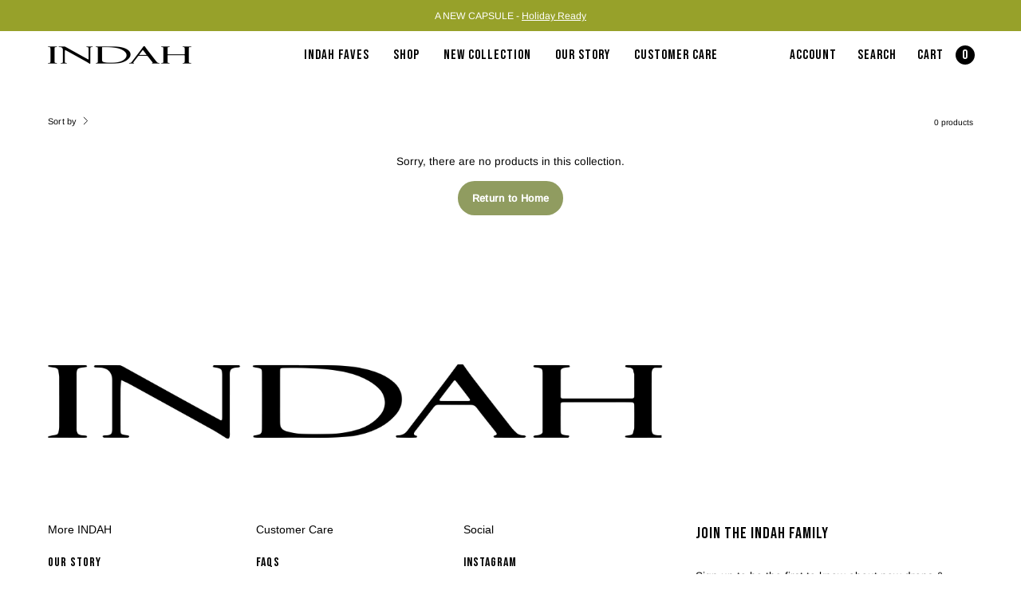

--- FILE ---
content_type: text/html; charset=utf-8
request_url: https://indahclothing.com/collections/indah-angel
body_size: 36533
content:
<!doctype html>
<html class="no-js no-touch" lang="en">
<head>
<link rel='preconnect dns-prefetch' href='https://api.config-security.com/' crossorigin />
<link rel='preconnect dns-prefetch' href='https://conf.config-security.com/' crossorigin />
<link rel='preconnect dns-prefetch' href='https://whale.camera/' crossorigin />
<script>
/* >> TriplePixel :: start*/
window.TriplePixelData={TripleName:"indah-clothing.myshopify.com",ver:"2.12",plat:"SHOPIFY",isHeadless:false},function(W,H,A,L,E,_,B,N){function O(U,T,P,H,R){void 0===R&&(R=!1),H=new XMLHttpRequest,P?(H.open("POST",U,!0),H.setRequestHeader("Content-Type","text/plain")):H.open("GET",U,!0),H.send(JSON.stringify(P||{})),H.onreadystatechange=function(){4===H.readyState&&200===H.status?(R=H.responseText,U.includes(".txt")?eval(R):P||(N[B]=R)):(299<H.status||H.status<200)&&T&&!R&&(R=!0,O(U,T-1,P))}}if(N=window,!N[H+"sn"]){N[H+"sn"]=1,L=function(){return Date.now().toString(36)+"_"+Math.random().toString(36)};try{A.setItem(H,1+(0|A.getItem(H)||0)),(E=JSON.parse(A.getItem(H+"U")||"[]")).push({u:location.href,r:document.referrer,t:Date.now(),id:L()}),A.setItem(H+"U",JSON.stringify(E))}catch(e){}var i,m,p;A.getItem('"!nC`')||(_=A,A=N,A[H]||(E=A[H]=function(t,e,a){return void 0===a&&(a=[]),"State"==t?E.s:(W=L(),(E._q=E._q||[]).push([W,t,e].concat(a)),W)},E.s="Installed",E._q=[],E.ch=W,B="configSecurityConfModel",N[B]=1,O("https://conf.config-security.com/model",5),i=L(),m=A[atob("c2NyZWVu")],_.setItem("di_pmt_wt",i),p={id:i,action:"profile",avatar:_.getItem("auth-security_rand_salt_"),time:m[atob("d2lkdGg=")]+":"+m[atob("aGVpZ2h0")],host:A.TriplePixelData.TripleName,plat:A.TriplePixelData.plat,url:window.location.href,ref:document.referrer,ver:A.TriplePixelData.ver},O("https://api.config-security.com/event",5,p),O("https://whale.camera/live/dot.txt",5)))}}("","TriplePixel",localStorage);
/* << TriplePixel :: end*/
</script>  
 <meta http-equiv='X-UA-Compatible' content='IE=edge'>
  <meta name="viewport" content="width=device-width, height=device-height, initial-scale=1.0, minimum-scale=1.0">
  <link rel="canonical" href="https://indahclothing.com/collections/indah-angel" /><meta name="description" content="INDAH means Beautiful…

Indah is how we see the world; Fresh, Young, Beautiful, Free. Each collection is an evolution of the brand; we try new things, we love to learn, but we stay close to our roots. From Hawaii to Bali, Paradise is what we know and what we do best.">
<script src="//cdn.shopify.com/s/files/1/0574/0809/4268/t/1/assets/variable2.js" type="text/javascript"></script>

<script type="text/javascript"> const observer = new MutationObserver(e => { e.forEach(({ addedNodes: e }) => { e.forEach(e => { 1 === e.nodeType && "SCRIPT" === e.tagName && (e.innerHTML.includes("asyncLoad") && (e.innerHTML = e.innerHTML.replace("if(window.attachEvent)", "document.addEventListener('asyncLazyLoad',function(event){asyncLoad();});if(window.attachEvent)").replaceAll(", asyncLoad", ", function(){}")), e.innerHTML.includes("PreviewBarInjector") && (e.innerHTML = e.innerHTML.replace("DOMContentLoaded", "asyncLazyLoad")), (e.className == 'analytics') && (e.type = 'text/lazyload'),(e.src.includes("assets/storefront/features")||e.src.includes("assets/shopify_pay")||e.src.includes("connect.facebook.net"))&&(e.setAttribute("data-src", e.src), e.removeAttribute("src")))})})});observer.observe(document.documentElement,{childList:!0,subtree:!0})</script><link rel="preload" href="https://cdn.shopify.com/s/files/1/0603/7530/2276/t/1/assets/section.header.js" as="script"><script src="//cdn.shopify.com/s/files/1/0603/7530/2276/t/1/assets/section.header.js" type="text/javascript"></script>
    
<meta property="og:site_name" content="Indah Clothing">
<meta property="og:url" content="https://indahclothing.com/collections/indah-angel">
<meta property="og:title" content="Indah Angel">
<meta property="og:type" content="product.group">
<meta property="og:description" content="INDAH means Beautiful…

Indah is how we see the world; Fresh, Young, Beautiful, Free. Each collection is an evolution of the brand; we try new things, we love to learn, but we stay close to our roots. From Hawaii to Bali, Paradise is what we know and what we do best.">
<script src="//cdn.shopify.com/s/files/1/0574/0809/4268/t/1/assets/headAsyncLoad.js" type="text/javascript"></script>
<meta property="og:image" content="http://indahclothing.com/cdn/shop/files/INDAH_4th_Launch_SMS_1.jpg?v=1752179159">
  <meta property="og:image:secure_url" content="https://indahclothing.com/cdn/shop/files/INDAH_4th_Launch_SMS_1.jpg?v=1752179159">
  <meta property="og:image:width" content="1080">
  <meta property="og:image:height" content="1350"><meta name="twitter:site" content="@shopify"><meta name="twitter:card" content="summary_large_image">
<meta name="twitter:title" content="Indah Angel">
<meta name="twitter:description" content="INDAH means Beautiful…

Indah is how we see the world; Fresh, Young, Beautiful, Free. Each collection is an evolution of the brand; we try new things, we love to learn, but we stay close to our roots. From Hawaii to Bali, Paradise is what we know and what we do best."><script>
window.KiwiSizing = window.KiwiSizing === undefined ? {} : window.KiwiSizing;
KiwiSizing.shop = "indah-clothing.myshopify.com";


</script>  <meta charset="utf-8">
  <link rel="preconnect" href="https://cdn.shopify.com" crossorigin>
  <link rel="preconnect" href="https://fonts.shopify.com" crossorigin>
  <link rel="preconnect" href="https://monorail-edge.shopifysvc.com" crossorigin>

  <link href="//indahclothing.com/cdn/shop/t/24/assets/theme.css?v=69105963055370297581691743593" as="style" rel="preload">
  <link href="//indahclothing.com/cdn/shop/t/24/assets/lazysizes.min.js?v=111431644619468174291685992805" as="script" rel="preload">
  <link href="//indahclothing.com/cdn/shop/t/24/assets/vendor.js?v=74877493214922022811685992805" as="script" rel="preload">
  <link href="//indahclothing.com/cdn/shop/t/24/assets/theme.js?v=79294337568873280971686663308" as="script" rel="preload">

  <link rel="preload" as="image" href="//indahclothing.com/cdn/shop/t/24/assets/loading.svg?v=91665432863842511931685992805"><style data-shopify>:root { --loader-image-size: 150px; }:root { --loader-image-size: 320px; }html:not(.is-loading) .loading-overlay { opacity: 0; visibility: hidden; pointer-events: none; }
    .loading-overlay { position: fixed; top: 0; left: 0; z-index: 99999; width: 100vw; height: 100vh; display: flex; align-items: center; justify-content: center; background: var(--bg); transition: opacity 0.3s ease-out, visibility 0s linear 0.3s; }
    .loading-overlay .loader__image--fallback { width: 320px; height: 100%; background: var(--loader-image) no-repeat center center/contain; }
    .loader__image__holder { position: absolute; top: 0; left: 0; width: 100%; height: 100%; font-size: 0; display: flex; align-items: center; justify-content: center; animation: pulse-loading 2s infinite ease-in-out; }
    .loader__image { max-width: 150px; height: auto; object-fit: contain; }</style><script>
    const loadingAppearance = "once";
    const loaded = sessionStorage.getItem('loaded');

    if (loadingAppearance === 'once') {
      if (loaded === null) {
        sessionStorage.setItem('loaded', true);
        document.documentElement.classList.add('is-loading');
      }
    } else {
      document.documentElement.classList.add('is-loading');
    }
  </script><link rel="shortcut icon" href="//indahclothing.com/cdn/shop/files/Indah_Favicon_bda55b77-7e1d-403d-b81f-24bf7b3683c4_32x32.png?v=1681362168" type="image/png" />
  <title>Indah Angel &ndash; Indah Clothing</title><link rel="preload" as="font" href="//indahclothing.com/cdn/fonts/arimo/arimo_n4.a7efb558ca22d2002248bbe6f302a98edee38e35.woff2" type="font/woff2" crossorigin><link rel="preload" as="font" href="//indahclothing.com/cdn/fonts/bodoni_moda/bodonimoda_n4.025af1859727a91866b3c708393a6dc972156491.woff2" type="font/woff2" crossorigin><style data-shopify>@font-face {
    font-family: 'NeuzeitGroteskExtCondW03-Blk';
    src: url('https://cdn.shopify.com/s/files/1/2534/0988/t/19/assets/NeuzeitGroteskExtCondW03-Blk.woff2') format('woff2'),
        url('https://cdn.shopify.com/s/files/1/2534/0988/t/19/assets/NeuzeitGroteskExtCondW03-Blk.woff') format('woff');
    font-weight: 900;
    font-style: normal;
    font-display: swap;
}@font-face {
  font-family: "Bodoni Moda";
  font-weight: 400;
  font-style: normal;
  font-display: swap;
  src: url("//indahclothing.com/cdn/fonts/bodoni_moda/bodonimoda_n4.025af1859727a91866b3c708393a6dc972156491.woff2") format("woff2"),
       url("//indahclothing.com/cdn/fonts/bodoni_moda/bodonimoda_n4.aebb4417dfed0dc5ec4a330249c3862add089916.woff") format("woff");
}

@font-face {
  font-family: Figtree;
  font-weight: 400;
  font-style: normal;
  font-display: swap;
  src: url("//indahclothing.com/cdn/fonts/figtree/figtree_n4.3c0838aba1701047e60be6a99a1b0a40ce9b8419.woff2") format("woff2"),
       url("//indahclothing.com/cdn/fonts/figtree/figtree_n4.c0575d1db21fc3821f17fd6617d3dee552312137.woff") format("woff");
}

@font-face {
  font-family: Arimo;
  font-weight: 400;
  font-style: normal;
  font-display: swap;
  src: url("//indahclothing.com/cdn/fonts/arimo/arimo_n4.a7efb558ca22d2002248bbe6f302a98edee38e35.woff2") format("woff2"),
       url("//indahclothing.com/cdn/fonts/arimo/arimo_n4.0da809f7d1d5ede2a73be7094ac00741efdb6387.woff") format("woff");
}



  @font-face {
  font-family: "Bodoni Moda";
  font-weight: 500;
  font-style: normal;
  font-display: swap;
  src: url("//indahclothing.com/cdn/fonts/bodoni_moda/bodonimoda_n5.36d0da1db617c453fb46e8089790ab6dc72c2356.woff2") format("woff2"),
       url("//indahclothing.com/cdn/fonts/bodoni_moda/bodonimoda_n5.40f612bab009769f87511096f185d9228ad3baa3.woff") format("woff");
}










  @font-face {
  font-family: "Bodoni Moda";
  font-weight: 700;
  font-style: normal;
  font-display: swap;
  src: url("//indahclothing.com/cdn/fonts/bodoni_moda/bodonimoda_n7.837502b3cbe406d2c6f311e87870fa9980b0b36a.woff2") format("woff2"),
       url("//indahclothing.com/cdn/fonts/bodoni_moda/bodonimoda_n7.c198e1cda930f96f6ae1aa8ef8facc95a64cfd1f.woff") format("woff");
}








  @font-face {
  font-family: Arimo;
  font-weight: 500;
  font-style: normal;
  font-display: swap;
  src: url("//indahclothing.com/cdn/fonts/arimo/arimo_n5.a6cc016de05b75be63cb193704728ed8065f04bb.woff2") format("woff2"),
       url("//indahclothing.com/cdn/fonts/arimo/arimo_n5.e0d510a292c8c9059b1fcf519004ca9d3a6015a2.woff") format("woff");
}




  @font-face {
  font-family: Arimo;
  font-weight: 400;
  font-style: italic;
  font-display: swap;
  src: url("//indahclothing.com/cdn/fonts/arimo/arimo_i4.438ddb21a1b98c7230698d70dc1a21df235701b2.woff2") format("woff2"),
       url("//indahclothing.com/cdn/fonts/arimo/arimo_i4.0e1908a0dc1ec32fabb5a03a0c9ee2083f82e3d7.woff") format("woff");
}




  @font-face {
  font-family: Arimo;
  font-weight: 700;
  font-style: italic;
  font-display: swap;
  src: url("//indahclothing.com/cdn/fonts/arimo/arimo_i7.b9f09537c29041ec8d51f8cdb7c9b8e4f1f82cb1.woff2") format("woff2"),
       url("//indahclothing.com/cdn/fonts/arimo/arimo_i7.ec659fc855f754fd0b1bd052e606bba1058f73da.woff") format("woff");
}


:root {--COLOR-PRIMARY-OPPOSITE: #ffffff;
  --COLOR-PRIMARY-OPPOSITE-ALPHA-20: rgba(255, 255, 255, 0.2);
  --COLOR-PRIMARY-LIGHTEN-DARKEN-ALPHA-20: rgba(166, 176, 127, 0.2);
  --COLOR-PRIMARY-LIGHTEN-DARKEN-ALPHA-30: rgba(166, 176, 127, 0.3);

  --PRIMARY-BUTTONS-COLOR-BG: #909c60;
  --PRIMARY-BUTTONS-HOVER-COLOR-BG: #ffffff;
  --PRIMARY-BUTTONS-COLOR-TEXT: #ffffff;
  --PRIMARY-BUTTONS-COLOR-BORDER: #909c60;

  --PRIMARY-BUTTONS-COLOR-LIGHTEN-DARKEN: #a6b07f;

  --PRIMARY-BUTTONS-COLOR-ALPHA-05: rgba(144, 156, 96, 0.05);
  --PRIMARY-BUTTONS-COLOR-ALPHA-10: rgba(144, 156, 96, 0.1);
  --PRIMARY-BUTTONS-COLOR-ALPHA-50: rgba(144, 156, 96, 0.5);--COLOR-SECONDARY-OPPOSITE: #ffffff;
  --COLOR-SECONDARY-OPPOSITE-ALPHA-20: rgba(255, 255, 255, 0.2);
  --COLOR-SECONDARY-LIGHTEN-DARKEN-ALPHA-20: rgba(175, 140, 121, 0.2);
  --COLOR-SECONDARY-LIGHTEN-DARKEN-ALPHA-30: rgba(175, 140, 121, 0.3);

  --SECONDARY-BUTTONS-COLOR-BG: #99715c;
  --SECONDARY-BUTTONS-COLOR-TEXT: #ffffff;
  --SECONDARY-BUTTONS-COLOR-BORDER: #99715c;

  --SECONDARY-BUTTONS-COLOR-ALPHA-05: rgba(153, 113, 92, 0.05);
  --SECONDARY-BUTTONS-COLOR-ALPHA-10: rgba(153, 113, 92, 0.1);
  --SECONDARY-BUTTONS-COLOR-ALPHA-50: rgba(153, 113, 92, 0.5);--OUTLINE-BUTTONS-PRIMARY-BG: transparent;
  --OUTLINE-BUTTONS-PRIMARY-TEXT: #909c60;
  --OUTLINE-BUTTONS-PRIMARY-BORDER: #909c60;
  --OUTLINE-BUTTONS-PRIMARY-BG-HOVER: rgba(166, 176, 127, 0.2);

  --OUTLINE-BUTTONS-SECONDARY-BG: transparent;
  --OUTLINE-BUTTONS-SECONDARY-TEXT: #99715c;
  --OUTLINE-BUTTONS-SECONDARY-BORDER: #99715c;
  --OUTLINE-BUTTONS-SECONDARY-BG-HOVER: rgba(175, 140, 121, 0.2);

  --OUTLINE-BUTTONS-WHITE-BG: transparent;
  --OUTLINE-BUTTONS-WHITE-TEXT: #ffffff;
  --OUTLINE-BUTTONS-WHITE-BORDER: #ffffff;

  --OUTLINE-BUTTONS-BLACK-BG: transparent;
  --OUTLINE-BUTTONS-BLACK-TEXT: #000000;
  --OUTLINE-BUTTONS-BLACK-BORDER: #000000;--OUTLINE-SOLID-BUTTONS-PRIMARY-BG: #909c60;
  --OUTLINE-SOLID-BUTTONS-PRIMARY-TEXT: #ffffff;
  --OUTLINE-SOLID-BUTTONS-PRIMARY-BORDER: #ffffff;
  --OUTLINE-SOLID-BUTTONS-PRIMARY-BG-HOVER: rgba(255, 255, 255, 0.2);

  --OUTLINE-SOLID-BUTTONS-SECONDARY-BG: #99715c;
  --OUTLINE-SOLID-BUTTONS-SECONDARY-TEXT: #ffffff;
  --OUTLINE-SOLID-BUTTONS-SECONDARY-BORDER: #ffffff;
  --OUTLINE-SOLID-BUTTONS-SECONDARY-BG-HOVER: rgba(255, 255, 255, 0.2);

  --OUTLINE-SOLID-BUTTONS-WHITE-BG: #ffffff;
  --OUTLINE-SOLID-BUTTONS-WHITE-TEXT: #000000;
  --OUTLINE-SOLID-BUTTONS-WHITE-BORDER: #000000;

  --OUTLINE-SOLID-BUTTONS-BLACK-BG: #000000;
  --OUTLINE-SOLID-BUTTONS-BLACK-TEXT: #ffffff;
  --OUTLINE-SOLID-BUTTONS-BLACK-BORDER: #ffffff;--COLOR-HEADING: #000;
  --COLOR-TEXT: #000;
  --COLOR-TEXT-DARKEN: #000000;
  --COLOR-TEXT-LIGHTEN: #333333;
  --COLOR-TEXT-ALPHA-5: rgba(0, 0, 0, 0.05);
  --COLOR-TEXT-ALPHA-8: rgba(0, 0, 0, 0.08);
  --COLOR-TEXT-ALPHA-10: rgba(0, 0, 0, 0.1);
  --COLOR-TEXT-ALPHA-15: rgba(0, 0, 0, 0.15);
  --COLOR-TEXT-ALPHA-20: rgba(0, 0, 0, 0.2);
  --COLOR-TEXT-ALPHA-25: rgba(0, 0, 0, 0.25);
  --COLOR-TEXT-ALPHA-50: rgba(0, 0, 0, 0.5);
  --COLOR-TEXT-ALPHA-60: rgba(0, 0, 0, 0.6);
  --COLOR-TEXT-ALPHA-85: rgba(0, 0, 0, 0.85);

  --COLOR-BG: #ffffff;
  --COLOR-BG-ALPHA-25: rgba(255, 255, 255, 0.25);
  --COLOR-BG-ALPHA-35: rgba(255, 255, 255, 0.35);
  --COLOR-BG-ALPHA-60: rgba(255, 255, 255, 0.6);
  --COLOR-BG-ALPHA-65: rgba(255, 255, 255, 0.65);
  --COLOR-BG-ALPHA-85: rgba(255, 255, 255, 0.85);
  --COLOR-BG-OVERLAY: rgba(255, 255, 255, 0.75);
  --COLOR-BG-DARKEN: #e6e6e6;
  --COLOR-BG-LIGHTEN-DARKEN: #e6e6e6;
  --COLOR-BG-LIGHTEN-DARKEN-2: #cdcdcd;
  --COLOR-BG-LIGHTEN-DARKEN-3: #b3b3b3;
  --COLOR-BG-LIGHTEN-DARKEN-4: #9a9a9a;
  --COLOR-BG-LIGHTEN-DARKEN-CONTRAST: #b3b3b3;
  --COLOR-BG-LIGHTEN-DARKEN-CONTRAST-2: #999999;
  --COLOR-BG-LIGHTEN-DARKEN-CONTRAST-3: #808080;
  --COLOR-BG-LIGHTEN-DARKEN-CONTRAST-4: #666666;

  --COLOR-BG-SECONDARY: #e6dede;
  --COLOR-BG-SECONDARY-LIGHTEN-DARKEN: #d0c1c1;
  --COLOR-BG-SECONDARY-LIGHTEN-DARKEN-CONTRAST: #705555;

  --COLOR-BG-ACCENT: #f2f0e8;

  --COLOR-INPUT-BG: #ffffff;

  --COLOR-ACCENT: #d64d40;
  --COLOR-ACCENT-TEXT: #fff;

  --COLOR-BORDER: #d3d3d3;
  --COLOR-BORDER-ALPHA-15: rgba(211, 211, 211, 0.15);
  --COLOR-BORDER-ALPHA-30: rgba(211, 211, 211, 0.3);
  --COLOR-BORDER-ALPHA-50: rgba(211, 211, 211, 0.5);
  --COLOR-BORDER-ALPHA-65: rgba(211, 211, 211, 0.65);
  --COLOR-BORDER-LIGHTEN-DARKEN: #868686;
  --COLOR-BORDER-HAIRLINE: #f7f7f7;

  --COLOR-SALE-BG: #f94709;
  --COLOR-SALE-TEXT: #ffffff;
  --COLOR-CUSTOM-BG: rgba(0,0,0,0);
  --COLOR-CUSTOM-TEXT: #ffffff;
  --COLOR-SOLD-BG: #000000;
  --COLOR-SOLD-TEXT: #ffffff;
  --COLOR-SAVING-BG: #000000;
  --COLOR-SAVING-TEXT: #ffffff;

  --COLOR-WHITE-BLACK: fff;
  --COLOR-BLACK-WHITE: #000;--COLOR-DISABLED-GREY: rgba(0, 0, 0, 0.05);
  --COLOR-DISABLED-GREY-DARKEN: rgba(0, 0, 0, 0.45);
  --COLOR-ERROR: #D02E2E;
  --COLOR-ERROR-BG: #f3cbcb;
  --COLOR-SUCCESS: #56AD6A;
  --COLOR-SUCCESS-BG: #ECFEF0;
  --COLOR-WARN: #ECBD5E;
  --COLOR-TRANSPARENT: rgba(255, 255, 255, 0);

  --COLOR-WHITE: #ffffff;
  --COLOR-WHITE-DARKEN: #f2f2f2;
  --COLOR-WHITE-ALPHA-10: rgba(255, 255, 255, 0.1);
  --COLOR-WHITE-ALPHA-20: rgba(255, 255, 255, 0.2);
  --COLOR-WHITE-ALPHA-25: rgba(255, 255, 255, 0.25);
  --COLOR-WHITE-ALPHA-50: rgba(255, 255, 255, 0.5);
  --COLOR-WHITE-ALPHA-60: rgba(255, 255, 255, 0.6);
  --COLOR-BLACK: #000000;
  --COLOR-BLACK-LIGHTEN: #1a1a1a;
  --COLOR-BLACK-ALPHA-10: rgba(0, 0, 0, 0.1);
  --COLOR-BLACK-ALPHA-20: rgba(0, 0, 0, 0.2);
  --COLOR-BLACK-ALPHA-25: rgba(0, 0, 0, 0.25);
  --COLOR-BLACK-ALPHA-50: rgba(0, 0, 0, 0.5);
  --COLOR-BLACK-ALPHA-60: rgba(0, 0, 0, 0.6);--FONT-STACK-BODY: Arimo, sans-serif;
  --FONT-STYLE-BODY: normal;
  --FONT-STYLE-BODY-ITALIC: italic;
  --FONT-ADJUST-BODY: 0.85;

  --FONT-WEIGHT-BODY: 400;
  --FONT-WEIGHT-BODY-LIGHT: 300;
  --FONT-WEIGHT-BODY-MEDIUM: 700;
  --FONT-WEIGHT-BODY-BOLD: 500;

  --FONT-STACK-HEADING: "Bodoni Moda", serif;
  --FONT-STYLE-HEADING: normal;
  --FONT-STYLE-HEADING-ITALIC: italic;
  --FONT-ADJUST-HEADING: 1.0;

  --FONT-WEIGHT-HEADING: 400;
  --FONT-WEIGHT-HEADING-LIGHT: 300;
  --FONT-WEIGHT-HEADING-MEDIUM: 700;
  --FONT-WEIGHT-HEADING-BOLD: 500;

  --FONT-STACK-NAV: Figtree, sans-serif;
  --FONT-STYLE-NAV: normal;
  --FONT-STYLE-NAV-ITALIC: italic;
  --FONT-ADJUST-NAV: 0.85;

  --FONT-WEIGHT-NAV: 400;
  --FONT-WEIGHT-NAV-LIGHT: 300;
  --FONT-WEIGHT-NAV-MEDIUM: 700;
  --FONT-WEIGHT-NAV-BOLD: 500;

  --FONT-STACK-BUTTON: Arimo, sans-serif;
  --FONT-STYLE-BUTTON: normal;
  --FONT-STYLE-BUTTON-ITALIC: italic;
  --FONT-ADJUST-BUTTON: 0.8;

  --FONT-WEIGHT-BUTTON: 400;
  --FONT-WEIGHT-BUTTON-MEDIUM: 700;
  --FONT-WEIGHT-BUTTON-BOLD: 500;

  --FONT-STACK-SUBHEADING: Arimo, sans-serif;
  --FONT-STYLE-SUBHEADING: normal;
  --FONT-STYLE-SUBHEADING-ITALIC: italic;
  --FONT-ADJUST-SUBHEADING: 1.0;

  --FONT-WEIGHT-SUBHEADING: 400;
  --FONT-WEIGHT-SUBHEADING-LIGHT: 300;
  --FONT-WEIGHT-SUBHEADING-MEDIUM: 700;
  --FONT-WEIGHT-SUBHEADING-BOLD: 500;

  
    --FONT-WEIGHT-SUBHEADING: var(--FONT-WEIGHT-SUBHEADING-BOLD);
  

  --LETTER-SPACING-SUBHEADING: 0.025em;
  --LETTER-SPACING-BUTTON: 0.025em;

  --BUTTON-TEXT-CAPS: none;
  --SUBHEADING-TEXT-CAPS: uppercase;--FONT-SIZE-INPUT: 1rem;--RADIUS: 30px;
  --RADIUS-SMALL: 22px;
  --RADIUS-TINY: 14px;
  --RADIUS-BADGE: 3px;
  --RADIUS-CHECKBOX: 4px;
  --RADIUS-TEXTAREA: 8px;--PRODUCT-MEDIA-PADDING-TOP: 130.0%;--BORDER-WIDTH: 1px;--STROKE-WIDTH: 12px;--SITE-WIDTH: 1440px;
  --SITE-WIDTH-NARROW: 840px;--ICON-ARROW-RIGHT: url( "//indahclothing.com/cdn/shop/t/24/assets/icon-chevron-right.svg?v=115618353204357621731685992805" );--loading-svg: url( "//indahclothing.com/cdn/shop/t/24/assets/loading.svg?v=91665432863842511931685992805" );
  --icon-check: url( "//indahclothing.com/cdn/shop/t/24/assets/icon-check.svg?v=175316081881880408121685992805" );
  --icon-check-swatch: url( "//indahclothing.com/cdn/shop/t/24/assets/icon-check-swatch.svg?v=131897745589030387781685992805" );
  --icon-zoom-in: url( "//indahclothing.com/cdn/shop/t/24/assets/icon-zoom-in.svg?v=157433013461716915331685992805" );
  --icon-zoom-out: url( "//indahclothing.com/cdn/shop/t/24/assets/icon-zoom-out.svg?v=164909107869959372931685992805" );--collection-sticky-bar-height: 0px;
  --collection-image-padding-top: 60%;

  --drawer-width: 400px;
  --drawer-transition: transform 0.4s cubic-bezier(0.46, 0.01, 0.32, 1);--gutter: 60px;
  --gutter-mobile: 20px;
  --grid-gutter: 20px;
  --grid-gutter-mobile: 35px;--inner: 20px;
  --inner-tablet: 18px;
  --inner-mobile: 16px;--grid: repeat(3, minmax(0, 1fr));
  --grid-tablet: repeat(3, minmax(0, 1fr));
  --grid-mobile: repeat(2, minmax(0, 1fr));
  --megamenu-grid: repeat(4, minmax(0, 1fr));
  --grid-row: 1 / span 3;--scrollbar-width: 0px;--overlay: #000;
  --overlay-opacity: 1;--swatch-width: 40px;
  --swatch-height: 20px;
  --swatch-size: 32px;
  --swatch-size-mobile: 30px;

  
  --move-offset: 20px;

  
  --autoplay-speed: 2200ms;

  

    --filter-bg: 1.0;
    --product-filter-bg: 1.0;}</style><link href="//indahclothing.com/cdn/shop/t/24/assets/theme.css?v=69105963055370297581691743593" rel="stylesheet" type="text/css" media="all" /><script type="text/javascript">
    if (window.MSInputMethodContext && document.documentMode) {
      var scripts = document.getElementsByTagName('script')[0];
      var polyfill = document.createElement("script");
      polyfill.defer = true;
      polyfill.src = "//indahclothing.com/cdn/shop/t/24/assets/ie11.js?v=164037955086922138091685992805";

      scripts.parentNode.insertBefore(polyfill, scripts);

      document.documentElement.classList.add('ie11');
    } else {
      document.documentElement.className = document.documentElement.className.replace('no-js', 'js');
    }

    document.addEventListener('lazyloaded', (e) => {
      const lazyImage = e.target.parentNode;
      if (lazyImage.classList.contains('lazy-image')) {
        // Wait for the fade in images animation to complete
        setTimeout(() => {
          lazyImage.style.backgroundImage = 'none';
        }, 500);
      }
    });

    let root = '/';
    if (root[root.length - 1] !== '/') {
      root = `${root}/`;
    }

    window.theme = {
      routes: {
        root: root,
        cart_url: "\/cart",
        cart_add_url: "\/cart\/add",
        cart_change_url: "\/cart\/change",
        shop_url: "https:\/\/indahclothing.com",
        predictiveSearchUrl: '/search/suggest',
        product_recommendations_url: "\/recommendations\/products"
      },
      assets: {
        photoswipe: '//indahclothing.com/cdn/shop/t/24/assets/photoswipe.js?v=162613001030112971491685992805',
        smoothscroll: '//indahclothing.com/cdn/shop/t/24/assets/smoothscroll.js?v=37906625415260927261685992805',
        no_image: "//indahclothing.com/cdn/shopifycloud/storefront/assets/no-image-2048-a2addb12_1024x.gif",
        swatches: '//indahclothing.com/cdn/shop/t/24/assets/swatches.json?v=108341084980828767351685992805',
        base: "//indahclothing.com/cdn/shop/t/24/assets/"
      },
      strings: {
        add_to_cart: "Add to Cart",
        cart_acceptance_error: "You must accept our terms and conditions.",
        cart_empty: "Your cart is currently empty.",
        cart_price: "Price",
        cart_quantity: "Quantity",
        cart_items_one: "{{ count }} item",
        cart_items_many: "{{ count }} items",
        cart_title: "Cart",
        cart_total: "Total",
        continue_shopping: "Continue Shopping",
        free: "Free",
        limit_error: "Sorry, looks like we don\u0026#39;t have enough of this product.",
        preorder: "Pre-Order",
        remove: "Remove",
        sale_badge_text: "ON SALE",
        saving_badge: "Save {{ discount }}",
        saving_up_to_badge: "Save up to {{ discount }}",
        sold_out: "Sold Out",
        subscription: "Subscription",
        unavailable: "Unavailable",
        unit_price_label: "Unit price",
        unit_price_separator: "per",
        zero_qty_error: "Quantity must be greater than 0.",
        delete_confirm: "Are you sure you wish to delete this address?",
        newsletter_product_availability: "Notify Me When It’s Available"
      },
      icons: {
        plus: '<svg aria-hidden="true" focusable="false" role="presentation" class="icon icon-toggle-plus" viewBox="0 0 192 192"><path d="M30 96h132M96 30v132" stroke="currentColor" stroke-linecap="round" stroke-linejoin="round"/></svg>',
        minus: '<svg aria-hidden="true" focusable="false" role="presentation" class="icon icon-toggle-minus" viewBox="0 0 192 192"><path d="M30 96h132" stroke="currentColor" stroke-linecap="round" stroke-linejoin="round"/></svg>',
        close: '<svg aria-hidden="true" focusable="false" role="presentation" class="icon icon-close" viewBox="0 0 192 192"><path d="M150 42 42 150M150 150 42 42" stroke="currentColor" stroke-linecap="round" stroke-linejoin="round"/></svg>'
      },
      settings: {
        animations: false,
        cartType: "drawer",
        enableAcceptTerms: false,
        enableInfinityScroll: true,
        enablePaymentButton: true,
        gridImageSize: "cover",
        gridImageAspectRatio: 1.3,
        mobileMenuBehaviour: "link",
        productGridHover: "slideshow",
        savingBadgeType: "money",
        showSaleBadge: true,
        showSoldBadge: true,
        showSavingBadge: false,
        quickBuy: "none",
        suggestArticles: false,
        suggestCollections: true,
        suggestProducts: true,
        suggestPages: false,
        suggestionsResultsLimit: 10,
        currency_code_enable: true,
        hideInventoryCount: true,
        enableColorSwatchesCollection: true,
      },
      sizes: {
        mobile: 480,
        small: 768,
        large: 1024,
        widescreen: 1440
      },
      moneyFormat: "${{amount}}",
      moneyWithCurrencyFormat: "${{amount}} USD",
      subtotal: 0,
      info: {
        name: 'Palo Alto'
      },
      version: '5.0.0'
    };
    window.lazySizesConfig = window.lazySizesConfig || {};
    window.lazySizesConfig.preloadAfterLoad = true;
    window.PaloAlto = window.PaloAlto || {};
    window.slate = window.slate || {};
    window.isHeaderTransparent = false;
    window.stickyHeaderHeight = 60;
    window.lastWindowWidth = window.innerWidth || document.documentElement.clientWidth;
  </script>
  <script src="//indahclothing.com/cdn/shop/t/24/assets/lazysizes.min.js?v=111431644619468174291685992805" async="async"></script><script src="//indahclothing.com/cdn/shop/t/24/assets/vendor.js?v=74877493214922022811685992805" defer="defer"></script>
  <script src="//indahclothing.com/cdn/shop/t/24/assets/theme.js?v=79294337568873280971686663308" defer="defer"></script><script>window.performance && window.performance.mark && window.performance.mark('shopify.content_for_header.start');</script><meta name="google-site-verification" content="7pCfXXepbF1k_lBjOqqyCVW-N9Qa5uqJkowcqVYPV1s">
<meta id="shopify-digital-wallet" name="shopify-digital-wallet" content="/25340988/digital_wallets/dialog">
<meta name="shopify-checkout-api-token" content="9b577ac64b94a6734306d55772c0cd95">
<link rel="alternate" type="application/atom+xml" title="Feed" href="/collections/indah-angel.atom" />
<link rel="alternate" hreflang="x-default" href="https://indahclothing.com/collections/indah-angel">
<link rel="alternate" hreflang="en-AU" href="https://indahclothing.com/en-au/collections/indah-angel">
<link rel="alternate" hreflang="en-US" href="https://indahclothing.com/collections/indah-angel">
<link rel="alternate" type="application/json+oembed" href="https://indahclothing.com/collections/indah-angel.oembed">
<script async="async" src="/checkouts/internal/preloads.js?locale=en-US"></script>
<link rel="preconnect" href="https://shop.app" crossorigin="anonymous">
<script async="async" src="https://shop.app/checkouts/internal/preloads.js?locale=en-US&shop_id=25340988" crossorigin="anonymous"></script>
<script id="apple-pay-shop-capabilities" type="application/json">{"shopId":25340988,"countryCode":"US","currencyCode":"USD","merchantCapabilities":["supports3DS"],"merchantId":"gid:\/\/shopify\/Shop\/25340988","merchantName":"Indah Clothing","requiredBillingContactFields":["postalAddress","email","phone"],"requiredShippingContactFields":["postalAddress","email","phone"],"shippingType":"shipping","supportedNetworks":["visa","masterCard","amex","discover","elo","jcb"],"total":{"type":"pending","label":"Indah Clothing","amount":"1.00"},"shopifyPaymentsEnabled":true,"supportsSubscriptions":true}</script>
<script id="shopify-features" type="application/json">{"accessToken":"9b577ac64b94a6734306d55772c0cd95","betas":["rich-media-storefront-analytics"],"domain":"indahclothing.com","predictiveSearch":true,"shopId":25340988,"locale":"en"}</script>
<script>var Shopify = Shopify || {};
Shopify.shop = "indah-clothing.myshopify.com";
Shopify.locale = "en";
Shopify.currency = {"active":"USD","rate":"1.0"};
Shopify.country = "US";
Shopify.theme = {"name":"LIVE - Updated copy of Palo Alto","id":123767783511,"schema_name":"Palo Alto","schema_version":"5.0.0","theme_store_id":777,"role":"main"};
Shopify.theme.handle = "null";
Shopify.theme.style = {"id":null,"handle":null};
Shopify.cdnHost = "indahclothing.com/cdn";
Shopify.routes = Shopify.routes || {};
Shopify.routes.root = "/";</script>
<script type="module">!function(o){(o.Shopify=o.Shopify||{}).modules=!0}(window);</script>
<script>!function(o){function n(){var o=[];function n(){o.push(Array.prototype.slice.apply(arguments))}return n.q=o,n}var t=o.Shopify=o.Shopify||{};t.loadFeatures=n(),t.autoloadFeatures=n()}(window);</script>
<script>
  window.ShopifyPay = window.ShopifyPay || {};
  window.ShopifyPay.apiHost = "shop.app\/pay";
  window.ShopifyPay.redirectState = null;
</script>
<script id="shop-js-analytics" type="application/json">{"pageType":"collection"}</script>
<script defer="defer" async type="module" src="//indahclothing.com/cdn/shopifycloud/shop-js/modules/v2/client.init-shop-cart-sync_CG-L-Qzi.en.esm.js"></script>
<script defer="defer" async type="module" src="//indahclothing.com/cdn/shopifycloud/shop-js/modules/v2/chunk.common_B8yXDTDb.esm.js"></script>
<script type="module">
  await import("//indahclothing.com/cdn/shopifycloud/shop-js/modules/v2/client.init-shop-cart-sync_CG-L-Qzi.en.esm.js");
await import("//indahclothing.com/cdn/shopifycloud/shop-js/modules/v2/chunk.common_B8yXDTDb.esm.js");

  window.Shopify.SignInWithShop?.initShopCartSync?.({"fedCMEnabled":true,"windoidEnabled":true});

</script>
<script>
  window.Shopify = window.Shopify || {};
  if (!window.Shopify.featureAssets) window.Shopify.featureAssets = {};
  window.Shopify.featureAssets['shop-js'] = {"shop-cart-sync":["modules/v2/client.shop-cart-sync_C7TtgCZT.en.esm.js","modules/v2/chunk.common_B8yXDTDb.esm.js"],"shop-button":["modules/v2/client.shop-button_aOcg-RjH.en.esm.js","modules/v2/chunk.common_B8yXDTDb.esm.js"],"init-shop-email-lookup-coordinator":["modules/v2/client.init-shop-email-lookup-coordinator_D-37GF_a.en.esm.js","modules/v2/chunk.common_B8yXDTDb.esm.js"],"init-fed-cm":["modules/v2/client.init-fed-cm_DGh7x7ZX.en.esm.js","modules/v2/chunk.common_B8yXDTDb.esm.js"],"init-windoid":["modules/v2/client.init-windoid_C5PxDKWE.en.esm.js","modules/v2/chunk.common_B8yXDTDb.esm.js"],"shop-toast-manager":["modules/v2/client.shop-toast-manager_BmSBWum3.en.esm.js","modules/v2/chunk.common_B8yXDTDb.esm.js"],"shop-cash-offers":["modules/v2/client.shop-cash-offers_DkchToOx.en.esm.js","modules/v2/chunk.common_B8yXDTDb.esm.js","modules/v2/chunk.modal_dvVUSHam.esm.js"],"init-shop-cart-sync":["modules/v2/client.init-shop-cart-sync_CG-L-Qzi.en.esm.js","modules/v2/chunk.common_B8yXDTDb.esm.js"],"avatar":["modules/v2/client.avatar_BTnouDA3.en.esm.js"],"shop-login-button":["modules/v2/client.shop-login-button_DrVPCwAQ.en.esm.js","modules/v2/chunk.common_B8yXDTDb.esm.js","modules/v2/chunk.modal_dvVUSHam.esm.js"],"pay-button":["modules/v2/client.pay-button_Cw45D1uM.en.esm.js","modules/v2/chunk.common_B8yXDTDb.esm.js"],"init-customer-accounts":["modules/v2/client.init-customer-accounts_BNYsaOzg.en.esm.js","modules/v2/client.shop-login-button_DrVPCwAQ.en.esm.js","modules/v2/chunk.common_B8yXDTDb.esm.js","modules/v2/chunk.modal_dvVUSHam.esm.js"],"checkout-modal":["modules/v2/client.checkout-modal_NoX7b1qq.en.esm.js","modules/v2/chunk.common_B8yXDTDb.esm.js","modules/v2/chunk.modal_dvVUSHam.esm.js"],"init-customer-accounts-sign-up":["modules/v2/client.init-customer-accounts-sign-up_pIEGEpjr.en.esm.js","modules/v2/client.shop-login-button_DrVPCwAQ.en.esm.js","modules/v2/chunk.common_B8yXDTDb.esm.js","modules/v2/chunk.modal_dvVUSHam.esm.js"],"init-shop-for-new-customer-accounts":["modules/v2/client.init-shop-for-new-customer-accounts_BIu2e6le.en.esm.js","modules/v2/client.shop-login-button_DrVPCwAQ.en.esm.js","modules/v2/chunk.common_B8yXDTDb.esm.js","modules/v2/chunk.modal_dvVUSHam.esm.js"],"shop-follow-button":["modules/v2/client.shop-follow-button_B6YY9G4U.en.esm.js","modules/v2/chunk.common_B8yXDTDb.esm.js","modules/v2/chunk.modal_dvVUSHam.esm.js"],"lead-capture":["modules/v2/client.lead-capture_o2hOda6W.en.esm.js","modules/v2/chunk.common_B8yXDTDb.esm.js","modules/v2/chunk.modal_dvVUSHam.esm.js"],"shop-login":["modules/v2/client.shop-login_DA8-MZ-E.en.esm.js","modules/v2/chunk.common_B8yXDTDb.esm.js","modules/v2/chunk.modal_dvVUSHam.esm.js"],"payment-terms":["modules/v2/client.payment-terms_BFsudFhJ.en.esm.js","modules/v2/chunk.common_B8yXDTDb.esm.js","modules/v2/chunk.modal_dvVUSHam.esm.js"]};
</script>
<script>(function() {
  var isLoaded = false;
  function asyncLoad() {
    if (isLoaded) return;
    isLoaded = true;
    var urls = ["https:\/\/config.gorgias.chat\/bundle-loader\/01HAAMTNBTZRCPM67KA95KF6ZW?source=shopify1click\u0026shop=indah-clothing.myshopify.com","https:\/\/cdn.9gtb.com\/loader.js?g_cvt_id=0c41066d-ab03-4794-baba-a6db5afaeae5\u0026shop=indah-clothing.myshopify.com"];
    for (var i = 0; i < urls.length; i++) {
      var s = document.createElement('script');
      s.type = 'text/javascript';
      s.async = true;
      s.src = urls[i];
      var x = document.getElementsByTagName('script')[0];
      x.parentNode.insertBefore(s, x);
    }
  };
  if(window.attachEvent) {
    window.attachEvent('onload', asyncLoad);
  } else {
    window.addEventListener('load', asyncLoad, false);
  }
})();</script>
<script id="__st">var __st={"a":25340988,"offset":-28800,"reqid":"ef979f2a-4f20-4f6e-a23d-6874cdad40c8-1767987681","pageurl":"indahclothing.com\/collections\/indah-angel","u":"1da494272e11","p":"collection","rtyp":"collection","rid":264791195735};</script>
<script>window.ShopifyPaypalV4VisibilityTracking = true;</script>
<script id="captcha-bootstrap">!function(){'use strict';const t='contact',e='account',n='new_comment',o=[[t,t],['blogs',n],['comments',n],[t,'customer']],c=[[e,'customer_login'],[e,'guest_login'],[e,'recover_customer_password'],[e,'create_customer']],r=t=>t.map((([t,e])=>`form[action*='/${t}']:not([data-nocaptcha='true']) input[name='form_type'][value='${e}']`)).join(','),a=t=>()=>t?[...document.querySelectorAll(t)].map((t=>t.form)):[];function s(){const t=[...o],e=r(t);return a(e)}const i='password',u='form_key',d=['recaptcha-v3-token','g-recaptcha-response','h-captcha-response',i],f=()=>{try{return window.sessionStorage}catch{return}},m='__shopify_v',_=t=>t.elements[u];function p(t,e,n=!1){try{const o=window.sessionStorage,c=JSON.parse(o.getItem(e)),{data:r}=function(t){const{data:e,action:n}=t;return t[m]||n?{data:e,action:n}:{data:t,action:n}}(c);for(const[e,n]of Object.entries(r))t.elements[e]&&(t.elements[e].value=n);n&&o.removeItem(e)}catch(o){console.error('form repopulation failed',{error:o})}}const l='form_type',E='cptcha';function T(t){t.dataset[E]=!0}const w=window,h=w.document,L='Shopify',v='ce_forms',y='captcha';let A=!1;((t,e)=>{const n=(g='f06e6c50-85a8-45c8-87d0-21a2b65856fe',I='https://cdn.shopify.com/shopifycloud/storefront-forms-hcaptcha/ce_storefront_forms_captcha_hcaptcha.v1.5.2.iife.js',D={infoText:'Protected by hCaptcha',privacyText:'Privacy',termsText:'Terms'},(t,e,n)=>{const o=w[L][v],c=o.bindForm;if(c)return c(t,g,e,D).then(n);var r;o.q.push([[t,g,e,D],n]),r=I,A||(h.body.append(Object.assign(h.createElement('script'),{id:'captcha-provider',async:!0,src:r})),A=!0)});var g,I,D;w[L]=w[L]||{},w[L][v]=w[L][v]||{},w[L][v].q=[],w[L][y]=w[L][y]||{},w[L][y].protect=function(t,e){n(t,void 0,e),T(t)},Object.freeze(w[L][y]),function(t,e,n,w,h,L){const[v,y,A,g]=function(t,e,n){const i=e?o:[],u=t?c:[],d=[...i,...u],f=r(d),m=r(i),_=r(d.filter((([t,e])=>n.includes(e))));return[a(f),a(m),a(_),s()]}(w,h,L),I=t=>{const e=t.target;return e instanceof HTMLFormElement?e:e&&e.form},D=t=>v().includes(t);t.addEventListener('submit',(t=>{const e=I(t);if(!e)return;const n=D(e)&&!e.dataset.hcaptchaBound&&!e.dataset.recaptchaBound,o=_(e),c=g().includes(e)&&(!o||!o.value);(n||c)&&t.preventDefault(),c&&!n&&(function(t){try{if(!f())return;!function(t){const e=f();if(!e)return;const n=_(t);if(!n)return;const o=n.value;o&&e.removeItem(o)}(t);const e=Array.from(Array(32),(()=>Math.random().toString(36)[2])).join('');!function(t,e){_(t)||t.append(Object.assign(document.createElement('input'),{type:'hidden',name:u})),t.elements[u].value=e}(t,e),function(t,e){const n=f();if(!n)return;const o=[...t.querySelectorAll(`input[type='${i}']`)].map((({name:t})=>t)),c=[...d,...o],r={};for(const[a,s]of new FormData(t).entries())c.includes(a)||(r[a]=s);n.setItem(e,JSON.stringify({[m]:1,action:t.action,data:r}))}(t,e)}catch(e){console.error('failed to persist form',e)}}(e),e.submit())}));const S=(t,e)=>{t&&!t.dataset[E]&&(n(t,e.some((e=>e===t))),T(t))};for(const o of['focusin','change'])t.addEventListener(o,(t=>{const e=I(t);D(e)&&S(e,y())}));const B=e.get('form_key'),M=e.get(l),P=B&&M;t.addEventListener('DOMContentLoaded',(()=>{const t=y();if(P)for(const e of t)e.elements[l].value===M&&p(e,B);[...new Set([...A(),...v().filter((t=>'true'===t.dataset.shopifyCaptcha))])].forEach((e=>S(e,t)))}))}(h,new URLSearchParams(w.location.search),n,t,e,['guest_login'])})(!0,!0)}();</script>
<script integrity="sha256-4kQ18oKyAcykRKYeNunJcIwy7WH5gtpwJnB7kiuLZ1E=" data-source-attribution="shopify.loadfeatures" defer="defer" src="//indahclothing.com/cdn/shopifycloud/storefront/assets/storefront/load_feature-a0a9edcb.js" crossorigin="anonymous"></script>
<script crossorigin="anonymous" defer="defer" src="//indahclothing.com/cdn/shopifycloud/storefront/assets/shopify_pay/storefront-65b4c6d7.js?v=20250812"></script>
<script data-source-attribution="shopify.dynamic_checkout.dynamic.init">var Shopify=Shopify||{};Shopify.PaymentButton=Shopify.PaymentButton||{isStorefrontPortableWallets:!0,init:function(){window.Shopify.PaymentButton.init=function(){};var t=document.createElement("script");t.src="https://indahclothing.com/cdn/shopifycloud/portable-wallets/latest/portable-wallets.en.js",t.type="module",document.head.appendChild(t)}};
</script>
<script data-source-attribution="shopify.dynamic_checkout.buyer_consent">
  function portableWalletsHideBuyerConsent(e){var t=document.getElementById("shopify-buyer-consent"),n=document.getElementById("shopify-subscription-policy-button");t&&n&&(t.classList.add("hidden"),t.setAttribute("aria-hidden","true"),n.removeEventListener("click",e))}function portableWalletsShowBuyerConsent(e){var t=document.getElementById("shopify-buyer-consent"),n=document.getElementById("shopify-subscription-policy-button");t&&n&&(t.classList.remove("hidden"),t.removeAttribute("aria-hidden"),n.addEventListener("click",e))}window.Shopify?.PaymentButton&&(window.Shopify.PaymentButton.hideBuyerConsent=portableWalletsHideBuyerConsent,window.Shopify.PaymentButton.showBuyerConsent=portableWalletsShowBuyerConsent);
</script>
<script data-source-attribution="shopify.dynamic_checkout.cart.bootstrap">document.addEventListener("DOMContentLoaded",(function(){function t(){return document.querySelector("shopify-accelerated-checkout-cart, shopify-accelerated-checkout")}if(t())Shopify.PaymentButton.init();else{new MutationObserver((function(e,n){t()&&(Shopify.PaymentButton.init(),n.disconnect())})).observe(document.body,{childList:!0,subtree:!0})}}));
</script>
<link id="shopify-accelerated-checkout-styles" rel="stylesheet" media="screen" href="https://indahclothing.com/cdn/shopifycloud/portable-wallets/latest/accelerated-checkout-backwards-compat.css" crossorigin="anonymous">
<style id="shopify-accelerated-checkout-cart">
        #shopify-buyer-consent {
  margin-top: 1em;
  display: inline-block;
  width: 100%;
}

#shopify-buyer-consent.hidden {
  display: none;
}

#shopify-subscription-policy-button {
  background: none;
  border: none;
  padding: 0;
  text-decoration: underline;
  font-size: inherit;
  cursor: pointer;
}

#shopify-subscription-policy-button::before {
  box-shadow: none;
}

      </style>

<script>window.performance && window.performance.mark && window.performance.mark('shopify.content_for_header.end');</script>
<script src="//cdn.shopify.com/s/files/1/0574/0809/4268/t/1/assets/bootstrap-21.0.68.js" type="text/javascript"></script>
  

<div id="shopify-section-filter-menu-settings" class="shopify-section"><style type="text/css">
/*  Filter Menu Color and Image Section CSS */</style>
<link href="//indahclothing.com/cdn/shop/t/24/assets/filter-menu.scss.css?v=102014036147032227811767725243" rel="stylesheet" type="text/css" media="all" />
<script src="//indahclothing.com/cdn/shop/t/24/assets/filter-menu.js?v=102167160119416661051688391514" type="text/javascript"></script>





</div>
<link rel="preconnect" href="https://fonts.googleapis.com">
<link rel="preconnect" href="https://fonts.gstatic.com" crossorigin>
<link href="https://fonts.googleapis.com/css2?family=Bebas+Neue&display=swap" rel="stylesheet">
<!-- BEGIN app block: shopify://apps/klaviyo-email-marketing-sms/blocks/klaviyo-onsite-embed/2632fe16-c075-4321-a88b-50b567f42507 -->












  <script async src="https://static.klaviyo.com/onsite/js/HLR4n2/klaviyo.js?company_id=HLR4n2"></script>
  <script>!function(){if(!window.klaviyo){window._klOnsite=window._klOnsite||[];try{window.klaviyo=new Proxy({},{get:function(n,i){return"push"===i?function(){var n;(n=window._klOnsite).push.apply(n,arguments)}:function(){for(var n=arguments.length,o=new Array(n),w=0;w<n;w++)o[w]=arguments[w];var t="function"==typeof o[o.length-1]?o.pop():void 0,e=new Promise((function(n){window._klOnsite.push([i].concat(o,[function(i){t&&t(i),n(i)}]))}));return e}}})}catch(n){window.klaviyo=window.klaviyo||[],window.klaviyo.push=function(){var n;(n=window._klOnsite).push.apply(n,arguments)}}}}();</script>

  




  <script>
    window.klaviyoReviewsProductDesignMode = false
  </script>







<!-- END app block --><!-- BEGIN app block: shopify://apps/okendo/blocks/theme-settings/bb689e69-ea70-4661-8fb7-ad24a2e23c29 --><!-- BEGIN app snippet: header-metafields -->










    <style data-oke-reviews-version="0.82.1" type="text/css" data-href="https://d3hw6dc1ow8pp2.cloudfront.net/reviews-widget-plus/css/okendo-reviews-styles.9d163ae1.css"></style><style data-oke-reviews-version="0.82.1" type="text/css" data-href="https://d3hw6dc1ow8pp2.cloudfront.net/reviews-widget-plus/css/modules/okendo-star-rating.4cb378a8.css"></style><style data-oke-reviews-version="0.82.1" type="text/css" data-href="https://d3hw6dc1ow8pp2.cloudfront.net/reviews-widget-plus/css/modules/okendo-reviews-keywords.0942444f.css"></style><style data-oke-reviews-version="0.82.1" type="text/css" data-href="https://d3hw6dc1ow8pp2.cloudfront.net/reviews-widget-plus/css/modules/okendo-reviews-summary.a0c9d7d6.css"></style><style type="text/css">.okeReviews[data-oke-container],div.okeReviews{font-size:14px;font-size:var(--oke-text-regular);font-weight:400;font-family:var(--oke-text-fontFamily);line-height:1.6}.okeReviews[data-oke-container] *,.okeReviews[data-oke-container] :after,.okeReviews[data-oke-container] :before,div.okeReviews *,div.okeReviews :after,div.okeReviews :before{box-sizing:border-box}.okeReviews[data-oke-container] h1,.okeReviews[data-oke-container] h2,.okeReviews[data-oke-container] h3,.okeReviews[data-oke-container] h4,.okeReviews[data-oke-container] h5,.okeReviews[data-oke-container] h6,div.okeReviews h1,div.okeReviews h2,div.okeReviews h3,div.okeReviews h4,div.okeReviews h5,div.okeReviews h6{font-size:1em;font-weight:400;line-height:1.4;margin:0}.okeReviews[data-oke-container] ul,div.okeReviews ul{padding:0;margin:0}.okeReviews[data-oke-container] li,div.okeReviews li{list-style-type:none;padding:0}.okeReviews[data-oke-container] p,div.okeReviews p{line-height:1.8;margin:0 0 4px}.okeReviews[data-oke-container] p:last-child,div.okeReviews p:last-child{margin-bottom:0}.okeReviews[data-oke-container] a,div.okeReviews a{text-decoration:none;color:inherit}.okeReviews[data-oke-container] button,div.okeReviews button{border-radius:0;border:0;box-shadow:none;margin:0;width:auto;min-width:auto;padding:0;background-color:transparent;min-height:auto}.okeReviews[data-oke-container] button,.okeReviews[data-oke-container] input,.okeReviews[data-oke-container] select,.okeReviews[data-oke-container] textarea,div.okeReviews button,div.okeReviews input,div.okeReviews select,div.okeReviews textarea{font-family:inherit;font-size:1em}.okeReviews[data-oke-container] label,.okeReviews[data-oke-container] select,div.okeReviews label,div.okeReviews select{display:inline}.okeReviews[data-oke-container] select,div.okeReviews select{width:auto}.okeReviews[data-oke-container] article,.okeReviews[data-oke-container] aside,div.okeReviews article,div.okeReviews aside{margin:0}.okeReviews[data-oke-container] table,div.okeReviews table{background:transparent;border:0;border-collapse:collapse;border-spacing:0;font-family:inherit;font-size:1em;table-layout:auto}.okeReviews[data-oke-container] table td,.okeReviews[data-oke-container] table th,.okeReviews[data-oke-container] table tr,div.okeReviews table td,div.okeReviews table th,div.okeReviews table tr{border:0;font-family:inherit;font-size:1em}.okeReviews[data-oke-container] table td,.okeReviews[data-oke-container] table th,div.okeReviews table td,div.okeReviews table th{background:transparent;font-weight:400;letter-spacing:normal;padding:0;text-align:left;text-transform:none;vertical-align:middle}.okeReviews[data-oke-container] table tr:hover td,.okeReviews[data-oke-container] table tr:hover th,div.okeReviews table tr:hover td,div.okeReviews table tr:hover th{background:transparent}.okeReviews[data-oke-container] fieldset,div.okeReviews fieldset{border:0;padding:0;margin:0;min-width:0}.okeReviews[data-oke-container] img,.okeReviews[data-oke-container] svg,div.okeReviews img,div.okeReviews svg{max-width:none}.okeReviews[data-oke-container] div:empty,div.okeReviews div:empty{display:block}.okeReviews[data-oke-container] .oke-icon:before,div.okeReviews .oke-icon:before{font-family:oke-widget-icons!important;font-style:normal;font-weight:400;font-variant:normal;text-transform:none;line-height:1;-webkit-font-smoothing:antialiased;-moz-osx-font-smoothing:grayscale;color:inherit}.okeReviews[data-oke-container] .oke-icon--select-arrow:before,div.okeReviews .oke-icon--select-arrow:before{content:""}.okeReviews[data-oke-container] .oke-icon--loading:before,div.okeReviews .oke-icon--loading:before{content:""}.okeReviews[data-oke-container] .oke-icon--pencil:before,div.okeReviews .oke-icon--pencil:before{content:""}.okeReviews[data-oke-container] .oke-icon--filter:before,div.okeReviews .oke-icon--filter:before{content:""}.okeReviews[data-oke-container] .oke-icon--play:before,div.okeReviews .oke-icon--play:before{content:""}.okeReviews[data-oke-container] .oke-icon--tick-circle:before,div.okeReviews .oke-icon--tick-circle:before{content:""}.okeReviews[data-oke-container] .oke-icon--chevron-left:before,div.okeReviews .oke-icon--chevron-left:before{content:""}.okeReviews[data-oke-container] .oke-icon--chevron-right:before,div.okeReviews .oke-icon--chevron-right:before{content:""}.okeReviews[data-oke-container] .oke-icon--thumbs-down:before,div.okeReviews .oke-icon--thumbs-down:before{content:""}.okeReviews[data-oke-container] .oke-icon--thumbs-up:before,div.okeReviews .oke-icon--thumbs-up:before{content:""}.okeReviews[data-oke-container] .oke-icon--close:before,div.okeReviews .oke-icon--close:before{content:""}.okeReviews[data-oke-container] .oke-icon--chevron-up:before,div.okeReviews .oke-icon--chevron-up:before{content:""}.okeReviews[data-oke-container] .oke-icon--chevron-down:before,div.okeReviews .oke-icon--chevron-down:before{content:""}.okeReviews[data-oke-container] .oke-icon--star:before,div.okeReviews .oke-icon--star:before{content:""}.okeReviews[data-oke-container] .oke-icon--magnifying-glass:before,div.okeReviews .oke-icon--magnifying-glass:before{content:""}@font-face{font-family:oke-widget-icons;src:url(https://d3hw6dc1ow8pp2.cloudfront.net/reviews-widget-plus/fonts/oke-widget-icons.ttf) format("truetype"),url(https://d3hw6dc1ow8pp2.cloudfront.net/reviews-widget-plus/fonts/oke-widget-icons.woff) format("woff"),url(https://d3hw6dc1ow8pp2.cloudfront.net/reviews-widget-plus/img/oke-widget-icons.bc0d6b0a.svg) format("svg");font-weight:400;font-style:normal;font-display:block}.okeReviews[data-oke-container] .oke-button,div.okeReviews .oke-button{display:inline-block;border-style:solid;border-color:var(--oke-button-borderColor);border-width:var(--oke-button-borderWidth);background-color:var(--oke-button-backgroundColor);line-height:1;padding:12px 24px;margin:0;border-radius:var(--oke-button-borderRadius);color:var(--oke-button-textColor);text-align:center;position:relative;font-weight:var(--oke-button-fontWeight);font-size:var(--oke-button-fontSize);font-family:var(--oke-button-fontFamily);outline:0}.okeReviews[data-oke-container] .oke-button-text,.okeReviews[data-oke-container] .oke-button .oke-icon,div.okeReviews .oke-button-text,div.okeReviews .oke-button .oke-icon{line-height:1}.okeReviews[data-oke-container] .oke-button.oke-is-loading,div.okeReviews .oke-button.oke-is-loading{position:relative}.okeReviews[data-oke-container] .oke-button.oke-is-loading:before,div.okeReviews .oke-button.oke-is-loading:before{font-family:oke-widget-icons!important;font-style:normal;font-weight:400;font-variant:normal;text-transform:none;line-height:1;-webkit-font-smoothing:antialiased;-moz-osx-font-smoothing:grayscale;content:"";color:undefined;font-size:12px;display:inline-block;animation:oke-spin 1s linear infinite;position:absolute;width:12px;height:12px;top:0;left:0;bottom:0;right:0;margin:auto}.okeReviews[data-oke-container] .oke-button.oke-is-loading>*,div.okeReviews .oke-button.oke-is-loading>*{opacity:0}.okeReviews[data-oke-container] .oke-button.oke-is-active,div.okeReviews .oke-button.oke-is-active{background-color:var(--oke-button-backgroundColorActive);color:var(--oke-button-textColorActive);border-color:var(--oke-button-borderColorActive)}.okeReviews[data-oke-container] .oke-button:not(.oke-is-loading),div.okeReviews .oke-button:not(.oke-is-loading){cursor:pointer}.okeReviews[data-oke-container] .oke-button:not(.oke-is-loading):not(.oke-is-active):hover,div.okeReviews .oke-button:not(.oke-is-loading):not(.oke-is-active):hover{background-color:var(--oke-button-backgroundColorHover);color:var(--oke-button-textColorHover);border-color:var(--oke-button-borderColorHover);box-shadow:0 0 0 2px var(--oke-button-backgroundColorHover)}.okeReviews[data-oke-container] .oke-button:not(.oke-is-loading):not(.oke-is-active):active,.okeReviews[data-oke-container] .oke-button:not(.oke-is-loading):not(.oke-is-active):hover:active,div.okeReviews .oke-button:not(.oke-is-loading):not(.oke-is-active):active,div.okeReviews .oke-button:not(.oke-is-loading):not(.oke-is-active):hover:active{background-color:var(--oke-button-backgroundColorActive);color:var(--oke-button-textColorActive);border-color:var(--oke-button-borderColorActive)}.okeReviews[data-oke-container] .oke-title,div.okeReviews .oke-title{font-weight:var(--oke-title-fontWeight);font-size:var(--oke-title-fontSize);font-family:var(--oke-title-fontFamily)}.okeReviews[data-oke-container] .oke-bodyText,div.okeReviews .oke-bodyText{font-weight:var(--oke-bodyText-fontWeight);font-size:var(--oke-bodyText-fontSize);font-family:var(--oke-bodyText-fontFamily)}.okeReviews[data-oke-container] .oke-linkButton,div.okeReviews .oke-linkButton{cursor:pointer;font-weight:700;pointer-events:auto;text-decoration:underline}.okeReviews[data-oke-container] .oke-linkButton:hover,div.okeReviews .oke-linkButton:hover{text-decoration:none}.okeReviews[data-oke-container] .oke-readMore,div.okeReviews .oke-readMore{cursor:pointer;color:inherit;text-decoration:underline}.okeReviews[data-oke-container] .oke-select,div.okeReviews .oke-select{cursor:pointer;background-repeat:no-repeat;background-position-x:100%;background-position-y:50%;border:none;padding:0 24px 0 12px;-moz-appearance:none;appearance:none;color:inherit;-webkit-appearance:none;background-color:transparent;background-image:url("data:image/svg+xml;charset=utf-8,%3Csvg fill='currentColor' xmlns='http://www.w3.org/2000/svg' viewBox='0 0 24 24'%3E%3Cpath d='M7 10l5 5 5-5z'/%3E%3Cpath d='M0 0h24v24H0z' fill='none'/%3E%3C/svg%3E");outline-offset:4px}.okeReviews[data-oke-container] .oke-select:disabled,div.okeReviews .oke-select:disabled{background-color:transparent;background-image:url("data:image/svg+xml;charset=utf-8,%3Csvg fill='%239a9db1' xmlns='http://www.w3.org/2000/svg' viewBox='0 0 24 24'%3E%3Cpath d='M7 10l5 5 5-5z'/%3E%3Cpath d='M0 0h24v24H0z' fill='none'/%3E%3C/svg%3E")}.okeReviews[data-oke-container] .oke-loader,div.okeReviews .oke-loader{position:relative}.okeReviews[data-oke-container] .oke-loader:before,div.okeReviews .oke-loader:before{font-family:oke-widget-icons!important;font-style:normal;font-weight:400;font-variant:normal;text-transform:none;line-height:1;-webkit-font-smoothing:antialiased;-moz-osx-font-smoothing:grayscale;content:"";color:var(--oke-text-secondaryColor);font-size:12px;display:inline-block;animation:oke-spin 1s linear infinite;position:absolute;width:12px;height:12px;top:0;left:0;bottom:0;right:0;margin:auto}.okeReviews[data-oke-container] .oke-a11yText,div.okeReviews .oke-a11yText{border:0;clip:rect(0 0 0 0);height:1px;margin:-1px;overflow:hidden;padding:0;position:absolute;width:1px}.okeReviews[data-oke-container] .oke-hidden,div.okeReviews .oke-hidden{display:none}.okeReviews[data-oke-container] .oke-modal,div.okeReviews .oke-modal{bottom:0;left:0;overflow:auto;position:fixed;right:0;top:0;z-index:2147483647;max-height:100%;background-color:rgba(0,0,0,.5);padding:40px 0 32px}@media only screen and (min-width:1024px){.okeReviews[data-oke-container] .oke-modal,div.okeReviews .oke-modal{display:flex;align-items:center;padding:48px 0}}.okeReviews[data-oke-container] .oke-modal ::-moz-selection,div.okeReviews .oke-modal ::-moz-selection{background-color:rgba(39,45,69,.2)}.okeReviews[data-oke-container] .oke-modal ::selection,div.okeReviews .oke-modal ::selection{background-color:rgba(39,45,69,.2)}.okeReviews[data-oke-container] .oke-modal,.okeReviews[data-oke-container] .oke-modal p,div.okeReviews .oke-modal,div.okeReviews .oke-modal p{color:#272d45}.okeReviews[data-oke-container] .oke-modal-content,div.okeReviews .oke-modal-content{background-color:#fff;margin:auto;position:relative;will-change:transform,opacity;width:calc(100% - 64px)}@media only screen and (min-width:1024px){.okeReviews[data-oke-container] .oke-modal-content,div.okeReviews .oke-modal-content{max-width:1000px}}.okeReviews[data-oke-container] .oke-modal-close,div.okeReviews .oke-modal-close{cursor:pointer;position:absolute;width:32px;height:32px;top:-32px;padding:4px;right:-4px;line-height:1}.okeReviews[data-oke-container] .oke-modal-close:before,div.okeReviews .oke-modal-close:before{font-family:oke-widget-icons!important;font-style:normal;font-weight:400;font-variant:normal;text-transform:none;line-height:1;-webkit-font-smoothing:antialiased;-moz-osx-font-smoothing:grayscale;content:"";color:#fff;font-size:24px;display:inline-block;width:24px;height:24px}.okeReviews[data-oke-container] .oke-modal-overlay,div.okeReviews .oke-modal-overlay{background-color:rgba(43,46,56,.9)}@media only screen and (min-width:1024px){.okeReviews[data-oke-container] .oke-modal--large .oke-modal-content,div.okeReviews .oke-modal--large .oke-modal-content{max-width:1200px}}.okeReviews[data-oke-container] .oke-modal .oke-helpful,.okeReviews[data-oke-container] .oke-modal .oke-helpful-vote-button,.okeReviews[data-oke-container] .oke-modal .oke-reviewContent-date,div.okeReviews .oke-modal .oke-helpful,div.okeReviews .oke-modal .oke-helpful-vote-button,div.okeReviews .oke-modal .oke-reviewContent-date{color:#676986}.oke-modal .okeReviews[data-oke-container].oke-w,.oke-modal div.okeReviews.oke-w{color:#272d45}.okeReviews[data-oke-container] .oke-tag,div.okeReviews .oke-tag{align-items:center;color:#272d45;display:flex;font-size:var(--oke-text-small);font-weight:600;text-align:left;position:relative;z-index:2;background-color:#f4f4f6;padding:4px 6px;border:none;border-radius:4px;gap:6px;line-height:1}.okeReviews[data-oke-container] .oke-tag svg,div.okeReviews .oke-tag svg{fill:currentColor;height:1rem}.okeReviews[data-oke-container] .hooper,div.okeReviews .hooper{height:auto}.okeReviews--left{text-align:left}.okeReviews--right{text-align:right}.okeReviews--center{text-align:center}.okeReviews :not([tabindex="-1"]):focus-visible{outline:5px auto highlight;outline:5px auto -webkit-focus-ring-color}.is-oke-modalOpen{overflow:hidden!important}img.oke-is-error{background-color:var(--oke-shadingColor);background-size:cover;background-position:50% 50%;box-shadow:inset 0 0 0 1px var(--oke-border-color)}@keyframes oke-spin{0%{transform:rotate(0deg)}to{transform:rotate(1turn)}}@keyframes oke-fade-in{0%{opacity:0}to{opacity:1}}
.oke-stars{line-height:1;position:relative;display:inline-block}.oke-stars-background svg{overflow:visible}.oke-stars-foreground{overflow:hidden;position:absolute;top:0;left:0}.oke-sr{display:inline-block;padding-top:var(--oke-starRating-spaceAbove);padding-bottom:var(--oke-starRating-spaceBelow)}.oke-sr .oke-is-clickable{cursor:pointer}.oke-sr--hidden{display:none}.oke-sr-count,.oke-sr-rating,.oke-sr-stars{display:inline-block;vertical-align:middle}.oke-sr-stars{line-height:1;margin-right:8px}.oke-sr-rating{display:none}.oke-sr-count--brackets:before{content:"("}.oke-sr-count--brackets:after{content:")"}
.oke-rk{display:block}.okeReviews[data-oke-container] .oke-reviewsKeywords-heading,div.okeReviews .oke-reviewsKeywords-heading{font-weight:700;margin-bottom:8px}.okeReviews[data-oke-container] .oke-reviewsKeywords-heading-skeleton,div.okeReviews .oke-reviewsKeywords-heading-skeleton{height:calc(var(--oke-button-fontSize) + 4px);width:150px}.okeReviews[data-oke-container] .oke-reviewsKeywords-list,div.okeReviews .oke-reviewsKeywords-list{display:inline-flex;align-items:center;flex-wrap:wrap;gap:4px}.okeReviews[data-oke-container] .oke-reviewsKeywords-list-category,div.okeReviews .oke-reviewsKeywords-list-category{background-color:var(--oke-filter-backgroundColor);color:var(--oke-filter-textColor);border:1px solid var(--oke-filter-borderColor);border-radius:var(--oke-filter-borderRadius);padding:6px 16px;transition:background-color .1s ease-out,border-color .1s ease-out;white-space:nowrap}.okeReviews[data-oke-container] .oke-reviewsKeywords-list-category.oke-is-clickable,div.okeReviews .oke-reviewsKeywords-list-category.oke-is-clickable{cursor:pointer}.okeReviews[data-oke-container] .oke-reviewsKeywords-list-category.oke-is-active,div.okeReviews .oke-reviewsKeywords-list-category.oke-is-active{background-color:var(--oke-filter-backgroundColorActive);color:var(--oke-filter-textColorActive);border-color:var(--oke-filter-borderColorActive)}.okeReviews[data-oke-container] .oke-reviewsKeywords .oke-translateButton,div.okeReviews .oke-reviewsKeywords .oke-translateButton{margin-top:12px}
.oke-rs{display:block}.oke-rs .oke-reviewsSummary.oke-is-preRender .oke-reviewsSummary-summary{-webkit-mask:linear-gradient(180deg,#000 0,#000 40%,transparent 95%,transparent 0) 100% 50%/100% 100% repeat-x;mask:linear-gradient(180deg,#000 0,#000 40%,transparent 95%,transparent 0) 100% 50%/100% 100% repeat-x;max-height:150px}.okeReviews[data-oke-container] .oke-reviewsSummary .oke-tooltip,div.okeReviews .oke-reviewsSummary .oke-tooltip{display:inline-block;font-weight:400}.okeReviews[data-oke-container] .oke-reviewsSummary .oke-tooltip-trigger,div.okeReviews .oke-reviewsSummary .oke-tooltip-trigger{height:15px;width:15px;overflow:hidden;transform:translateY(-10%)}.okeReviews[data-oke-container] .oke-reviewsSummary-heading,div.okeReviews .oke-reviewsSummary-heading{align-items:center;-moz-column-gap:4px;column-gap:4px;display:inline-flex;font-weight:700;margin-bottom:8px}.okeReviews[data-oke-container] .oke-reviewsSummary-heading-skeleton,div.okeReviews .oke-reviewsSummary-heading-skeleton{height:calc(var(--oke-button-fontSize) + 4px);width:150px}.okeReviews[data-oke-container] .oke-reviewsSummary-icon,div.okeReviews .oke-reviewsSummary-icon{fill:currentColor;font-size:14px}.okeReviews[data-oke-container] .oke-reviewsSummary-icon svg,div.okeReviews .oke-reviewsSummary-icon svg{vertical-align:baseline}.okeReviews[data-oke-container] .oke-reviewsSummary-summary.oke-is-truncated,div.okeReviews .oke-reviewsSummary-summary.oke-is-truncated{display:-webkit-box;-webkit-box-orient:vertical;overflow:hidden;text-overflow:ellipsis}</style>

    <script type="application/json" id="oke-reviews-settings">{"subscriberId":"117e6325-e0d7-41fc-acad-b464abbbef04","analyticsSettings":{"isWidgetOnScreenTrackingEnabled":false,"provider":"none"},"widgetSettings":{"global":{"dateSettings":{"format":{"type":"relative"}},"hideOkendoBranding":true,"stars":{"backgroundColor":"#E4E4E4","foregroundColor":"#060606","interspace":2,"shape":{"type":"default"},"showBorder":false},"showIncentiveIndicator":false,"searchEnginePaginationEnabled":false,"font":{"fontType":"inherit-from-page"}},"homepageCarousel":{"slidesPerPage":{"large":3,"medium":2},"totalSlides":12,"scrollBehaviour":"slide","style":{"showDates":true,"border":{"color":"#E5E5EB","width":{"value":1,"unit":"px"}},"headingFont":{"hasCustomFontSettings":false},"bodyFont":{"hasCustomFontSettings":false},"arrows":{"color":"#676986","size":{"value":24,"unit":"px"},"enabled":true},"avatar":{"backgroundColor":"#E5E5EB","placeholderTextColor":"#2C3E50","size":{"value":48,"unit":"px"},"enabled":true},"media":{"size":{"value":80,"unit":"px"},"imageGap":{"value":4,"unit":"px"},"enabled":true},"stars":{"height":{"value":18,"unit":"px"}},"productImageSize":{"value":48,"unit":"px"},"layout":{"name":"default","reviewDetailsPosition":"below","showProductName":false,"showAttributeBars":false,"showProductVariantName":false,"showProductDetails":"only-when-grouped"},"highlightColor":"#0E7A82","spaceAbove":{"value":20,"unit":"px"},"text":{"primaryColor":"#2C3E50","fontSizeRegular":{"value":14,"unit":"px"},"fontSizeSmall":{"value":12,"unit":"px"},"secondaryColor":"#676986"},"spaceBelow":{"value":20,"unit":"px"}},"defaultSort":"rating desc","autoPlay":false,"truncation":{"bodyMaxLines":4,"enabled":true,"truncateAll":false}},"mediaCarousel":{"minimumImages":1,"linkText":"Read More","autoPlay":false,"slideSize":"medium","arrowPosition":"outside"},"mediaGrid":{"gridStyleDesktop":{"layout":"default-desktop"},"gridStyleMobile":{"layout":"default-mobile"},"showMoreArrow":{"arrowColor":"#676986","enabled":true,"backgroundColor":"#f4f4f6"},"linkText":"Read More","infiniteScroll":false,"gapSize":{"value":10,"unit":"px"}},"questions":{"initialPageSize":6,"loadMorePageSize":6},"reviewsBadge":{"layout":"large","colorScheme":"dark"},"reviewsTab":{"enabled":false},"reviewsWidget":{"tabs":{"reviews":true,"questions":true},"header":{"columnDistribution":"left","verticalAlignment":"center","blocks":[{"columnWidth":"one-third","modules":[{"name":"rating-average","layout":"one-line"}],"textAlignment":"left"},{"columnWidth":"one-third","modules":[{"name":"attributes","layout":"stacked","stretchMode":"stretch"}],"textAlignment":"left"},{"columnWidth":"one-third","modules":[{"name":"media-grid","imageGap":{"value":4,"unit":"px"},"scaleToFill":true,"rows":2,"columns":3}],"textAlignment":"center"}]},"style":{"showDates":true,"border":{"color":"#F4F4F4","width":{"value":1,"unit":"px"}},"bodyFont":{"hasCustomFontSettings":false},"headingFont":{"hasCustomFontSettings":false},"filters":{"backgroundColorActive":"#A5A5A5","backgroundColor":"#FFFFFF","borderColor":"#040404","borderRadius":{"value":100,"unit":"px"},"borderColorActive":"#A2A2A3","textColorActive":"#FFFFFF","textColor":"#060606","searchHighlightColor":"#B2F9E9"},"avatar":{"enabled":false},"stars":{"height":{"value":15,"unit":"px"}},"shadingColor":"#F7F7F8","productImageSize":{"value":48,"unit":"px"},"button":{"backgroundColorActive":"#000000","borderColorHover":"#000000","backgroundColor":"#FFFFFF","borderColor":"#0B0B0B","backgroundColorHover":"#000000","textColorHover":"#FFFFFF","borderRadius":{"value":25,"unit":"px"},"borderWidth":{"value":1,"unit":"px"},"borderColorActive":"#000000","textColorActive":"#FFFFFF","textColor":"#030303","font":{"hasCustomFontSettings":false}},"highlightColor":"#060606","spaceAbove":{"value":20,"unit":"px"},"text":{"primaryColor":"#000000","fontSizeRegular":{"value":14,"unit":"px"},"fontSizeLarge":{"value":19,"unit":"px"},"fontSizeSmall":{"value":12,"unit":"px"},"secondaryColor":"#8A8A8A"},"spaceBelow":{"value":20,"unit":"px"},"attributeBar":{"style":"default","backgroundColor":"#D3D4DD","shadingColor":"#000000","markerColor":"#000000"}},"showWhenEmpty":true,"reviews":{"list":{"layout":{"collapseReviewerDetails":false,"columnAmount":4,"name":"default","showAttributeBars":true,"borderStyle":"minimal","showProductVariantName":false,"showProductDetails":"only-when-grouped"},"initialPageSize":5,"media":{"layout":"thumbnail","size":{"value":60,"unit":"px"},"imageGap":{"value":4,"unit":"px"}},"truncation":{"bodyMaxLines":4,"truncateAll":false,"enabled":true},"loadMorePageSize":5},"controls":{"filterMode":"off","defaultSort":"has_media desc","writeReviewButtonEnabled":true,"freeTextSearchEnabled":false}}},"starRatings":{"showWhenEmpty":false,"clickBehavior":"scroll-to-widget","style":{"text":{"content":"review-count","style":"number-and-text","brackets":false},"spaceAbove":{"value":0,"unit":"px"},"singleStar":false,"spaceBelow":{"value":0,"unit":"px"},"height":{"value":18,"unit":"px"}}}},"features":{"attributeFiltersEnabled":true,"recorderPlusEnabled":true,"recorderQandaPlusEnabled":true,"reviewsKeywordsEnabled":true}}</script>
            <style id="oke-css-vars">:root{--oke-widget-spaceAbove:20px;--oke-widget-spaceBelow:20px;--oke-starRating-spaceAbove:0;--oke-starRating-spaceBelow:0;--oke-button-backgroundColor:#fff;--oke-button-backgroundColorHover:#000;--oke-button-backgroundColorActive:#000;--oke-button-textColor:#030303;--oke-button-textColorHover:#fff;--oke-button-textColorActive:#fff;--oke-button-borderColor:#0b0b0b;--oke-button-borderColorHover:#000;--oke-button-borderColorActive:#000;--oke-button-borderRadius:25px;--oke-button-borderWidth:1px;--oke-button-fontWeight:700;--oke-button-fontSize:var(--oke-text-regular,14px);--oke-button-fontFamily:inherit;--oke-border-color:#f4f4f4;--oke-border-width:1px;--oke-text-primaryColor:#000;--oke-text-secondaryColor:#8a8a8a;--oke-text-small:12px;--oke-text-regular:14px;--oke-text-large:19px;--oke-text-fontFamily:inherit;--oke-avatar-size:undefined;--oke-avatar-backgroundColor:undefined;--oke-avatar-placeholderTextColor:undefined;--oke-highlightColor:#060606;--oke-shadingColor:#f7f7f8;--oke-productImageSize:48px;--oke-attributeBar-shadingColor:#000;--oke-attributeBar-borderColor:undefined;--oke-attributeBar-backgroundColor:#d3d4dd;--oke-attributeBar-markerColor:#000;--oke-filter-backgroundColor:#fff;--oke-filter-backgroundColorActive:#a5a5a5;--oke-filter-borderColor:#040404;--oke-filter-borderColorActive:#a2a2a3;--oke-filter-textColor:#060606;--oke-filter-textColorActive:#fff;--oke-filter-borderRadius:100px;--oke-filter-searchHighlightColor:#b2f9e9;--oke-mediaGrid-chevronColor:#676986;--oke-stars-foregroundColor:#060606;--oke-stars-backgroundColor:#e4e4e4;--oke-stars-borderWidth:0}.oke-w,oke-modal{--oke-title-fontWeight:600;--oke-title-fontSize:var(--oke-text-regular,14px);--oke-title-fontFamily:inherit;--oke-bodyText-fontWeight:400;--oke-bodyText-fontSize:var(--oke-text-regular,14px);--oke-bodyText-fontFamily:inherit}</style>
            <style id="oke-reviews-custom-css">.okeReviews.oke-sr{display:block}.product__block .oke-sr{margin-bottom:7px}div.okeReviews[data-oke-container] .oke-w-navBar-item:nth-child(2),div.okeReviews[data-oke-container] .oke-w-reviewer-avatar,div.okeReviews[data-oke-container] .oke-w-reviewReply-avatar{display:none}div.okeReviews[data-oke-container] .oke-reviewContent-body p{line-height:1.5625}div.oke-modal .okeReviews[data-oke-container].oke-w,div.okeReviews[data-oke-container] .oke-modal,div.okeReviews[data-oke-container] .oke-modal p,div.okeReviews[data-oke-container] .oke-modal .oke-helpful,div.okeReviews[data-oke-container] .oke-modal .oke-helpful-vote-button,div.okeReviews[data-oke-container] .oke-modal .oke-reviewContent-date{color:var(--oke-text-primaryColor)}div.okeReviews[data-oke-container] .oke-button:not(.oke-is-loading):not(.oke-is-active):hover{box-shadow:none}div.okeReviews[data-oke-container] .oke-w-reviews-controls{flex-wrap:wrap}div.okeReviews[data-oke-container] .oke-is-small .oke-sortSelect-label{margin-right:0}div.okeReviews[data-oke-container] .oke-is-small .oke-w-reviews-count,div.okeReviews[data-oke-container] .oke-is-small .oke-sortSelect{font-size:.9em}div.okeReviews[data-oke-container] .oke-select{background-size:19px;line-height:initial}div.okeReviews[data-oke-container] .oke-helpful-vote-button{line-height:initial}</style>
            <template id="oke-reviews-body-template"><svg id="oke-star-symbols" style="display:none!important" data-oke-id="oke-star-symbols"><symbol id="oke-star-empty" style="overflow:visible;"><path id="star-default--empty" fill="var(--oke-stars-backgroundColor)" stroke="var(--oke-stars-borderColor)" stroke-width="var(--oke-stars-borderWidth)" d="M3.34 13.86c-.48.3-.76.1-.63-.44l1.08-4.56L.26 5.82c-.42-.36-.32-.7.24-.74l4.63-.37L6.92.39c.2-.52.55-.52.76 0l1.8 4.32 4.62.37c.56.05.67.37.24.74l-3.53 3.04 1.08 4.56c.13.54-.14.74-.63.44L7.3 11.43l-3.96 2.43z"/></symbol><symbol id="oke-star-filled" style="overflow:visible;"><path id="star-default--filled" fill="var(--oke-stars-foregroundColor)" stroke="var(--oke-stars-borderColor)" stroke-width="var(--oke-stars-borderWidth)" d="M3.34 13.86c-.48.3-.76.1-.63-.44l1.08-4.56L.26 5.82c-.42-.36-.32-.7.24-.74l4.63-.37L6.92.39c.2-.52.55-.52.76 0l1.8 4.32 4.62.37c.56.05.67.37.24.74l-3.53 3.04 1.08 4.56c.13.54-.14.74-.63.44L7.3 11.43l-3.96 2.43z"/></symbol></svg></template><script>document.addEventListener('readystatechange',() =>{Array.from(document.getElementById('oke-reviews-body-template')?.content.children)?.forEach(function(child){if(!Array.from(document.body.querySelectorAll('[data-oke-id='.concat(child.getAttribute('data-oke-id'),']'))).length){document.body.prepend(child)}})},{once:true});</script>













<!-- END app snippet -->

<!-- BEGIN app snippet: widget-plus-initialisation-script -->




    <script async id="okendo-reviews-script" src="https://d3hw6dc1ow8pp2.cloudfront.net/reviews-widget-plus/js/okendo-reviews.js"></script>

<!-- END app snippet -->


<!-- END app block --><!-- BEGIN app block: shopify://apps/wair-size-fit-recommendation/blocks/app-embed/68b6dfc9-7d29-46dc-8820-cbcd3543e806 -->



  


<script type="text/javascript">
  var predictProduct = null;
  window.addEventListener("onPredictLoad", function (event) {
    event.detail.predict.render({
      brandKey: "indah-clothing.myshopify.com",
      product: predictProduct ? {
        key: predictProduct.handle,
        name: predictProduct.title,
        image: "//indahclothing.com/cdn/shopifycloud/storefront/assets/no-image-2048-a2addb12_x600.gif",
      } : null
    });
  });
</script>
<script
  
    type="text/javascript"
    async
    src="https://predict-v4.getwair.com/default/predict.js">
  
</script>


<!-- END app block --><script src="https://cdn.shopify.com/extensions/019b0ca3-aa13-7aa2-a0b4-6cb667a1f6f7/essential-countdown-timer-55/assets/countdown_timer_essential_apps.min.js" type="text/javascript" defer="defer"></script>
<link href="https://monorail-edge.shopifysvc.com" rel="dns-prefetch">
<script>(function(){if ("sendBeacon" in navigator && "performance" in window) {try {var session_token_from_headers = performance.getEntriesByType('navigation')[0].serverTiming.find(x => x.name == '_s').description;} catch {var session_token_from_headers = undefined;}var session_cookie_matches = document.cookie.match(/_shopify_s=([^;]*)/);var session_token_from_cookie = session_cookie_matches && session_cookie_matches.length === 2 ? session_cookie_matches[1] : "";var session_token = session_token_from_headers || session_token_from_cookie || "";function handle_abandonment_event(e) {var entries = performance.getEntries().filter(function(entry) {return /monorail-edge.shopifysvc.com/.test(entry.name);});if (!window.abandonment_tracked && entries.length === 0) {window.abandonment_tracked = true;var currentMs = Date.now();var navigation_start = performance.timing.navigationStart;var payload = {shop_id: 25340988,url: window.location.href,navigation_start,duration: currentMs - navigation_start,session_token,page_type: "collection"};window.navigator.sendBeacon("https://monorail-edge.shopifysvc.com/v1/produce", JSON.stringify({schema_id: "online_store_buyer_site_abandonment/1.1",payload: payload,metadata: {event_created_at_ms: currentMs,event_sent_at_ms: currentMs}}));}}window.addEventListener('pagehide', handle_abandonment_event);}}());</script>
<script id="web-pixels-manager-setup">(function e(e,d,r,n,o){if(void 0===o&&(o={}),!Boolean(null===(a=null===(i=window.Shopify)||void 0===i?void 0:i.analytics)||void 0===a?void 0:a.replayQueue)){var i,a;window.Shopify=window.Shopify||{};var t=window.Shopify;t.analytics=t.analytics||{};var s=t.analytics;s.replayQueue=[],s.publish=function(e,d,r){return s.replayQueue.push([e,d,r]),!0};try{self.performance.mark("wpm:start")}catch(e){}var l=function(){var e={modern:/Edge?\/(1{2}[4-9]|1[2-9]\d|[2-9]\d{2}|\d{4,})\.\d+(\.\d+|)|Firefox\/(1{2}[4-9]|1[2-9]\d|[2-9]\d{2}|\d{4,})\.\d+(\.\d+|)|Chrom(ium|e)\/(9{2}|\d{3,})\.\d+(\.\d+|)|(Maci|X1{2}).+ Version\/(15\.\d+|(1[6-9]|[2-9]\d|\d{3,})\.\d+)([,.]\d+|)( \(\w+\)|)( Mobile\/\w+|) Safari\/|Chrome.+OPR\/(9{2}|\d{3,})\.\d+\.\d+|(CPU[ +]OS|iPhone[ +]OS|CPU[ +]iPhone|CPU IPhone OS|CPU iPad OS)[ +]+(15[._]\d+|(1[6-9]|[2-9]\d|\d{3,})[._]\d+)([._]\d+|)|Android:?[ /-](13[3-9]|1[4-9]\d|[2-9]\d{2}|\d{4,})(\.\d+|)(\.\d+|)|Android.+Firefox\/(13[5-9]|1[4-9]\d|[2-9]\d{2}|\d{4,})\.\d+(\.\d+|)|Android.+Chrom(ium|e)\/(13[3-9]|1[4-9]\d|[2-9]\d{2}|\d{4,})\.\d+(\.\d+|)|SamsungBrowser\/([2-9]\d|\d{3,})\.\d+/,legacy:/Edge?\/(1[6-9]|[2-9]\d|\d{3,})\.\d+(\.\d+|)|Firefox\/(5[4-9]|[6-9]\d|\d{3,})\.\d+(\.\d+|)|Chrom(ium|e)\/(5[1-9]|[6-9]\d|\d{3,})\.\d+(\.\d+|)([\d.]+$|.*Safari\/(?![\d.]+ Edge\/[\d.]+$))|(Maci|X1{2}).+ Version\/(10\.\d+|(1[1-9]|[2-9]\d|\d{3,})\.\d+)([,.]\d+|)( \(\w+\)|)( Mobile\/\w+|) Safari\/|Chrome.+OPR\/(3[89]|[4-9]\d|\d{3,})\.\d+\.\d+|(CPU[ +]OS|iPhone[ +]OS|CPU[ +]iPhone|CPU IPhone OS|CPU iPad OS)[ +]+(10[._]\d+|(1[1-9]|[2-9]\d|\d{3,})[._]\d+)([._]\d+|)|Android:?[ /-](13[3-9]|1[4-9]\d|[2-9]\d{2}|\d{4,})(\.\d+|)(\.\d+|)|Mobile Safari.+OPR\/([89]\d|\d{3,})\.\d+\.\d+|Android.+Firefox\/(13[5-9]|1[4-9]\d|[2-9]\d{2}|\d{4,})\.\d+(\.\d+|)|Android.+Chrom(ium|e)\/(13[3-9]|1[4-9]\d|[2-9]\d{2}|\d{4,})\.\d+(\.\d+|)|Android.+(UC? ?Browser|UCWEB|U3)[ /]?(15\.([5-9]|\d{2,})|(1[6-9]|[2-9]\d|\d{3,})\.\d+)\.\d+|SamsungBrowser\/(5\.\d+|([6-9]|\d{2,})\.\d+)|Android.+MQ{2}Browser\/(14(\.(9|\d{2,})|)|(1[5-9]|[2-9]\d|\d{3,})(\.\d+|))(\.\d+|)|K[Aa][Ii]OS\/(3\.\d+|([4-9]|\d{2,})\.\d+)(\.\d+|)/},d=e.modern,r=e.legacy,n=navigator.userAgent;return n.match(d)?"modern":n.match(r)?"legacy":"unknown"}(),u="modern"===l?"modern":"legacy",c=(null!=n?n:{modern:"",legacy:""})[u],f=function(e){return[e.baseUrl,"/wpm","/b",e.hashVersion,"modern"===e.buildTarget?"m":"l",".js"].join("")}({baseUrl:d,hashVersion:r,buildTarget:u}),m=function(e){var d=e.version,r=e.bundleTarget,n=e.surface,o=e.pageUrl,i=e.monorailEndpoint;return{emit:function(e){var a=e.status,t=e.errorMsg,s=(new Date).getTime(),l=JSON.stringify({metadata:{event_sent_at_ms:s},events:[{schema_id:"web_pixels_manager_load/3.1",payload:{version:d,bundle_target:r,page_url:o,status:a,surface:n,error_msg:t},metadata:{event_created_at_ms:s}}]});if(!i)return console&&console.warn&&console.warn("[Web Pixels Manager] No Monorail endpoint provided, skipping logging."),!1;try{return self.navigator.sendBeacon.bind(self.navigator)(i,l)}catch(e){}var u=new XMLHttpRequest;try{return u.open("POST",i,!0),u.setRequestHeader("Content-Type","text/plain"),u.send(l),!0}catch(e){return console&&console.warn&&console.warn("[Web Pixels Manager] Got an unhandled error while logging to Monorail."),!1}}}}({version:r,bundleTarget:l,surface:e.surface,pageUrl:self.location.href,monorailEndpoint:e.monorailEndpoint});try{o.browserTarget=l,function(e){var d=e.src,r=e.async,n=void 0===r||r,o=e.onload,i=e.onerror,a=e.sri,t=e.scriptDataAttributes,s=void 0===t?{}:t,l=document.createElement("script"),u=document.querySelector("head"),c=document.querySelector("body");if(l.async=n,l.src=d,a&&(l.integrity=a,l.crossOrigin="anonymous"),s)for(var f in s)if(Object.prototype.hasOwnProperty.call(s,f))try{l.dataset[f]=s[f]}catch(e){}if(o&&l.addEventListener("load",o),i&&l.addEventListener("error",i),u)u.appendChild(l);else{if(!c)throw new Error("Did not find a head or body element to append the script");c.appendChild(l)}}({src:f,async:!0,onload:function(){if(!function(){var e,d;return Boolean(null===(d=null===(e=window.Shopify)||void 0===e?void 0:e.analytics)||void 0===d?void 0:d.initialized)}()){var d=window.webPixelsManager.init(e)||void 0;if(d){var r=window.Shopify.analytics;r.replayQueue.forEach((function(e){var r=e[0],n=e[1],o=e[2];d.publishCustomEvent(r,n,o)})),r.replayQueue=[],r.publish=d.publishCustomEvent,r.visitor=d.visitor,r.initialized=!0}}},onerror:function(){return m.emit({status:"failed",errorMsg:"".concat(f," has failed to load")})},sri:function(e){var d=/^sha384-[A-Za-z0-9+/=]+$/;return"string"==typeof e&&d.test(e)}(c)?c:"",scriptDataAttributes:o}),m.emit({status:"loading"})}catch(e){m.emit({status:"failed",errorMsg:(null==e?void 0:e.message)||"Unknown error"})}}})({shopId: 25340988,storefrontBaseUrl: "https://indahclothing.com",extensionsBaseUrl: "https://extensions.shopifycdn.com/cdn/shopifycloud/web-pixels-manager",monorailEndpoint: "https://monorail-edge.shopifysvc.com/unstable/produce_batch",surface: "storefront-renderer",enabledBetaFlags: ["2dca8a86","a0d5f9d2"],webPixelsConfigList: [{"id":"1253507159","configuration":"{\"accountID\":\"HLR4n2\",\"webPixelConfig\":\"eyJlbmFibGVBZGRlZFRvQ2FydEV2ZW50cyI6IHRydWV9\"}","eventPayloadVersion":"v1","runtimeContext":"STRICT","scriptVersion":"524f6c1ee37bacdca7657a665bdca589","type":"APP","apiClientId":123074,"privacyPurposes":["ANALYTICS","MARKETING"],"dataSharingAdjustments":{"protectedCustomerApprovalScopes":["read_customer_address","read_customer_email","read_customer_name","read_customer_personal_data","read_customer_phone"]}},{"id":"1158021207","configuration":"{\"pixelCode\":\"CHF67GJC77U8165FJ2OG\"}","eventPayloadVersion":"v1","runtimeContext":"STRICT","scriptVersion":"22e92c2ad45662f435e4801458fb78cc","type":"APP","apiClientId":4383523,"privacyPurposes":["ANALYTICS","MARKETING","SALE_OF_DATA"],"dataSharingAdjustments":{"protectedCustomerApprovalScopes":["read_customer_address","read_customer_email","read_customer_name","read_customer_personal_data","read_customer_phone"]}},{"id":"744423511","configuration":"{\"shopId\":\"indah-clothing.myshopify.com\"}","eventPayloadVersion":"v1","runtimeContext":"STRICT","scriptVersion":"674c31de9c131805829c42a983792da6","type":"APP","apiClientId":2753413,"privacyPurposes":["ANALYTICS","MARKETING","SALE_OF_DATA"],"dataSharingAdjustments":{"protectedCustomerApprovalScopes":["read_customer_address","read_customer_email","read_customer_name","read_customer_personal_data","read_customer_phone"]}},{"id":"353665111","configuration":"{\"config\":\"{\\\"pixel_id\\\":\\\"G-TMWYFLTLDC\\\",\\\"target_country\\\":\\\"US\\\",\\\"gtag_events\\\":[{\\\"type\\\":\\\"search\\\",\\\"action_label\\\":[\\\"G-TMWYFLTLDC\\\",\\\"AW-11183426730\\\/RsTlCJ3Av6gYEKqZ1tQp\\\"]},{\\\"type\\\":\\\"begin_checkout\\\",\\\"action_label\\\":[\\\"G-TMWYFLTLDC\\\",\\\"AW-11183426730\\\/fLjzCJvBv6gYEKqZ1tQp\\\"]},{\\\"type\\\":\\\"view_item\\\",\\\"action_label\\\":[\\\"G-TMWYFLTLDC\\\",\\\"AW-11183426730\\\/rleiCJrAv6gYEKqZ1tQp\\\",\\\"MC-JJ4480B8CT\\\"]},{\\\"type\\\":\\\"purchase\\\",\\\"action_label\\\":[\\\"G-TMWYFLTLDC\\\",\\\"AW-11183426730\\\/UGdpCJTAv6gYEKqZ1tQp\\\",\\\"MC-JJ4480B8CT\\\"]},{\\\"type\\\":\\\"page_view\\\",\\\"action_label\\\":[\\\"G-TMWYFLTLDC\\\",\\\"AW-11183426730\\\/JpLOCJfAv6gYEKqZ1tQp\\\",\\\"MC-JJ4480B8CT\\\"]},{\\\"type\\\":\\\"add_payment_info\\\",\\\"action_label\\\":[\\\"G-TMWYFLTLDC\\\",\\\"AW-11183426730\\\/UtFGCNnDv6gYEKqZ1tQp\\\"]},{\\\"type\\\":\\\"add_to_cart\\\",\\\"action_label\\\":[\\\"G-TMWYFLTLDC\\\",\\\"AW-11183426730\\\/TlE7CJjBv6gYEKqZ1tQp\\\"]}],\\\"enable_monitoring_mode\\\":false}\"}","eventPayloadVersion":"v1","runtimeContext":"OPEN","scriptVersion":"b2a88bafab3e21179ed38636efcd8a93","type":"APP","apiClientId":1780363,"privacyPurposes":[],"dataSharingAdjustments":{"protectedCustomerApprovalScopes":["read_customer_address","read_customer_email","read_customer_name","read_customer_personal_data","read_customer_phone"]}},{"id":"186450007","configuration":"{\"pixel_id\":\"1542465382733885\",\"pixel_type\":\"facebook_pixel\",\"metaapp_system_user_token\":\"-\"}","eventPayloadVersion":"v1","runtimeContext":"OPEN","scriptVersion":"ca16bc87fe92b6042fbaa3acc2fbdaa6","type":"APP","apiClientId":2329312,"privacyPurposes":["ANALYTICS","MARKETING","SALE_OF_DATA"],"dataSharingAdjustments":{"protectedCustomerApprovalScopes":["read_customer_address","read_customer_email","read_customer_name","read_customer_personal_data","read_customer_phone"]}},{"id":"70484055","configuration":"{\"tagID\":\"2612648656868\"}","eventPayloadVersion":"v1","runtimeContext":"STRICT","scriptVersion":"18031546ee651571ed29edbe71a3550b","type":"APP","apiClientId":3009811,"privacyPurposes":["ANALYTICS","MARKETING","SALE_OF_DATA"],"dataSharingAdjustments":{"protectedCustomerApprovalScopes":["read_customer_address","read_customer_email","read_customer_name","read_customer_personal_data","read_customer_phone"]}},{"id":"shopify-app-pixel","configuration":"{}","eventPayloadVersion":"v1","runtimeContext":"STRICT","scriptVersion":"0450","apiClientId":"shopify-pixel","type":"APP","privacyPurposes":["ANALYTICS","MARKETING"]},{"id":"shopify-custom-pixel","eventPayloadVersion":"v1","runtimeContext":"LAX","scriptVersion":"0450","apiClientId":"shopify-pixel","type":"CUSTOM","privacyPurposes":["ANALYTICS","MARKETING"]}],isMerchantRequest: false,initData: {"shop":{"name":"Indah Clothing","paymentSettings":{"currencyCode":"USD"},"myshopifyDomain":"indah-clothing.myshopify.com","countryCode":"US","storefrontUrl":"https:\/\/indahclothing.com"},"customer":null,"cart":null,"checkout":null,"productVariants":[],"purchasingCompany":null},},"https://indahclothing.com/cdn","7cecd0b6w90c54c6cpe92089d5m57a67346",{"modern":"","legacy":""},{"shopId":"25340988","storefrontBaseUrl":"https:\/\/indahclothing.com","extensionBaseUrl":"https:\/\/extensions.shopifycdn.com\/cdn\/shopifycloud\/web-pixels-manager","surface":"storefront-renderer","enabledBetaFlags":"[\"2dca8a86\", \"a0d5f9d2\"]","isMerchantRequest":"false","hashVersion":"7cecd0b6w90c54c6cpe92089d5m57a67346","publish":"custom","events":"[[\"page_viewed\",{}],[\"collection_viewed\",{\"collection\":{\"id\":\"264791195735\",\"title\":\"Indah Angel\",\"productVariants\":[]}}]]"});</script><script>
  window.ShopifyAnalytics = window.ShopifyAnalytics || {};
  window.ShopifyAnalytics.meta = window.ShopifyAnalytics.meta || {};
  window.ShopifyAnalytics.meta.currency = 'USD';
  var meta = {"products":[],"page":{"pageType":"collection","resourceType":"collection","resourceId":264791195735,"requestId":"ef979f2a-4f20-4f6e-a23d-6874cdad40c8-1767987681"}};
  for (var attr in meta) {
    window.ShopifyAnalytics.meta[attr] = meta[attr];
  }
</script>
<script class="analytics">
  (function () {
    var customDocumentWrite = function(content) {
      var jquery = null;

      if (window.jQuery) {
        jquery = window.jQuery;
      } else if (window.Checkout && window.Checkout.$) {
        jquery = window.Checkout.$;
      }

      if (jquery) {
        jquery('body').append(content);
      }
    };

    var hasLoggedConversion = function(token) {
      if (token) {
        return document.cookie.indexOf('loggedConversion=' + token) !== -1;
      }
      return false;
    }

    var setCookieIfConversion = function(token) {
      if (token) {
        var twoMonthsFromNow = new Date(Date.now());
        twoMonthsFromNow.setMonth(twoMonthsFromNow.getMonth() + 2);

        document.cookie = 'loggedConversion=' + token + '; expires=' + twoMonthsFromNow;
      }
    }

    var trekkie = window.ShopifyAnalytics.lib = window.trekkie = window.trekkie || [];
    if (trekkie.integrations) {
      return;
    }
    trekkie.methods = [
      'identify',
      'page',
      'ready',
      'track',
      'trackForm',
      'trackLink'
    ];
    trekkie.factory = function(method) {
      return function() {
        var args = Array.prototype.slice.call(arguments);
        args.unshift(method);
        trekkie.push(args);
        return trekkie;
      };
    };
    for (var i = 0; i < trekkie.methods.length; i++) {
      var key = trekkie.methods[i];
      trekkie[key] = trekkie.factory(key);
    }
    trekkie.load = function(config) {
      trekkie.config = config || {};
      trekkie.config.initialDocumentCookie = document.cookie;
      var first = document.getElementsByTagName('script')[0];
      var script = document.createElement('script');
      script.type = 'text/javascript';
      script.onerror = function(e) {
        var scriptFallback = document.createElement('script');
        scriptFallback.type = 'text/javascript';
        scriptFallback.onerror = function(error) {
                var Monorail = {
      produce: function produce(monorailDomain, schemaId, payload) {
        var currentMs = new Date().getTime();
        var event = {
          schema_id: schemaId,
          payload: payload,
          metadata: {
            event_created_at_ms: currentMs,
            event_sent_at_ms: currentMs
          }
        };
        return Monorail.sendRequest("https://" + monorailDomain + "/v1/produce", JSON.stringify(event));
      },
      sendRequest: function sendRequest(endpointUrl, payload) {
        // Try the sendBeacon API
        if (window && window.navigator && typeof window.navigator.sendBeacon === 'function' && typeof window.Blob === 'function' && !Monorail.isIos12()) {
          var blobData = new window.Blob([payload], {
            type: 'text/plain'
          });

          if (window.navigator.sendBeacon(endpointUrl, blobData)) {
            return true;
          } // sendBeacon was not successful

        } // XHR beacon

        var xhr = new XMLHttpRequest();

        try {
          xhr.open('POST', endpointUrl);
          xhr.setRequestHeader('Content-Type', 'text/plain');
          xhr.send(payload);
        } catch (e) {
          console.log(e);
        }

        return false;
      },
      isIos12: function isIos12() {
        return window.navigator.userAgent.lastIndexOf('iPhone; CPU iPhone OS 12_') !== -1 || window.navigator.userAgent.lastIndexOf('iPad; CPU OS 12_') !== -1;
      }
    };
    Monorail.produce('monorail-edge.shopifysvc.com',
      'trekkie_storefront_load_errors/1.1',
      {shop_id: 25340988,
      theme_id: 123767783511,
      app_name: "storefront",
      context_url: window.location.href,
      source_url: "//indahclothing.com/cdn/s/trekkie.storefront.05c509f133afcfb9f2a8aef7ef881fd109f9b92e.min.js"});

        };
        scriptFallback.async = true;
        scriptFallback.src = '//indahclothing.com/cdn/s/trekkie.storefront.05c509f133afcfb9f2a8aef7ef881fd109f9b92e.min.js';
        first.parentNode.insertBefore(scriptFallback, first);
      };
      script.async = true;
      script.src = '//indahclothing.com/cdn/s/trekkie.storefront.05c509f133afcfb9f2a8aef7ef881fd109f9b92e.min.js';
      first.parentNode.insertBefore(script, first);
    };
    trekkie.load(
      {"Trekkie":{"appName":"storefront","development":false,"defaultAttributes":{"shopId":25340988,"isMerchantRequest":null,"themeId":123767783511,"themeCityHash":"15209864867577304005","contentLanguage":"en","currency":"USD"},"isServerSideCookieWritingEnabled":true,"monorailRegion":"shop_domain","enabledBetaFlags":["65f19447"]},"Session Attribution":{},"S2S":{"facebookCapiEnabled":true,"source":"trekkie-storefront-renderer","apiClientId":580111}}
    );

    var loaded = false;
    trekkie.ready(function() {
      if (loaded) return;
      loaded = true;

      window.ShopifyAnalytics.lib = window.trekkie;

      var originalDocumentWrite = document.write;
      document.write = customDocumentWrite;
      try { window.ShopifyAnalytics.merchantGoogleAnalytics.call(this); } catch(error) {};
      document.write = originalDocumentWrite;

      window.ShopifyAnalytics.lib.page(null,{"pageType":"collection","resourceType":"collection","resourceId":264791195735,"requestId":"ef979f2a-4f20-4f6e-a23d-6874cdad40c8-1767987681","shopifyEmitted":true});

      var match = window.location.pathname.match(/checkouts\/(.+)\/(thank_you|post_purchase)/)
      var token = match? match[1]: undefined;
      if (!hasLoggedConversion(token)) {
        setCookieIfConversion(token);
        window.ShopifyAnalytics.lib.track("Viewed Product Category",{"currency":"USD","category":"Collection: indah-angel","collectionName":"indah-angel","collectionId":264791195735,"nonInteraction":true},undefined,undefined,{"shopifyEmitted":true});
      }
    });


        var eventsListenerScript = document.createElement('script');
        eventsListenerScript.async = true;
        eventsListenerScript.src = "//indahclothing.com/cdn/shopifycloud/storefront/assets/shop_events_listener-3da45d37.js";
        document.getElementsByTagName('head')[0].appendChild(eventsListenerScript);

})();</script>
  <script>
  if (!window.ga || (window.ga && typeof window.ga !== 'function')) {
    window.ga = function ga() {
      (window.ga.q = window.ga.q || []).push(arguments);
      if (window.Shopify && window.Shopify.analytics && typeof window.Shopify.analytics.publish === 'function') {
        window.Shopify.analytics.publish("ga_stub_called", {}, {sendTo: "google_osp_migration"});
      }
      console.error("Shopify's Google Analytics stub called with:", Array.from(arguments), "\nSee https://help.shopify.com/manual/promoting-marketing/pixels/pixel-migration#google for more information.");
    };
    if (window.Shopify && window.Shopify.analytics && typeof window.Shopify.analytics.publish === 'function') {
      window.Shopify.analytics.publish("ga_stub_initialized", {}, {sendTo: "google_osp_migration"});
    }
  }
</script>
<script
  defer
  src="https://indahclothing.com/cdn/shopifycloud/perf-kit/shopify-perf-kit-3.0.3.min.js"
  data-application="storefront-renderer"
  data-shop-id="25340988"
  data-render-region="gcp-us-central1"
  data-page-type="collection"
  data-theme-instance-id="123767783511"
  data-theme-name="Palo Alto"
  data-theme-version="5.0.0"
  data-monorail-region="shop_domain"
  data-resource-timing-sampling-rate="10"
  data-shs="true"
  data-shs-beacon="true"
  data-shs-export-with-fetch="true"
  data-shs-logs-sample-rate="1"
  data-shs-beacon-endpoint="https://indahclothing.com/api/collect"
></script>
</head><body id="indah-angel" class="template-collection palette--light  no-outline" data-animations="false"><div class="loading-overlay"><style data-shopify>:root { --loader-image: var(--loading-svg); }</style><div class="loader loader--image">
      <div class="loader__image__holder"><div class="loader__image loader__image--fallback"></div></div>
    </div>
  </div><a class="in-page-link skip-link" data-skip-content href="#MainContent">Skip to content</a>

  <!-- BEGIN sections: group-header -->
<div id="shopify-section-sections--14818898804823__announcement-bar" class="shopify-section shopify-section-group-group-header announcement-bar-static"><div data-announcement-bar>
  <div class="announcement-bar" id="Announcement--sections--14818898804823__announcement-bar"
    data-section-type="announcement-bar"
    data-section-id="sections--14818898804823__announcement-bar"
    data-announcement-wrapper
    >
    <div class="ie11-error-message">
      <p>This site has limited support for your browser. We recommend switching to Edge, Chrome, Safari, or Firefox.</p>
    </div><style data-shopify>#Announcement--sections--14818898804823__announcement-bar .top-bar {
          --adjust-body: calc(var(--FONT-ADJUST-BODY) * 1.2);
          --padding: 10px;--bg: #97a12a;--text: #ffffff;}
        #Announcement--sections--14818898804823__announcement-bar .flickity-enabled .ticker--animated,
        #Announcement--sections--14818898804823__announcement-bar .top-bar__ticker { padding: 0 20px; }

        /* Prevent CLS on page load */
        :root { --announcement-height: calc(.75rem * var(--FONT-ADJUST-BODY) * 1.2 * 1.5 + calc(10px * 2)); }</style><div class="top-bar" data-bar><div class="top-bar__slider"
            data-slider
            data-slider-speed="7000">
              <div data-slide="text_WTB7q3"
      data-slide-index="0"
      data-block-id="text_WTB7q3"
      
class="top-bar__slide"
>
                  <div data-ticker-frame class="top-bar__message">
                    <div data-ticker-scale class="top-bar__scale">
                      <div data-ticker-text class="top-bar__text">
                        
                        <p>A NEW CAPSULE - <a href="/collections/holiday-capsule" title="Holiday Capsule">Holiday Ready</a></p>
                      </div>
                    </div>
                  </div>
                </div><div data-slide="ceb07eec-9d82-4c1b-8faa-713f837b2d21"
      data-slide-index="1"
      data-block-id="ceb07eec-9d82-4c1b-8faa-713f837b2d21"
      
class="top-bar__slide"
>
                  <div data-ticker-frame class="top-bar__message">
                    <div data-ticker-scale class="top-bar__scale">
                      <div data-ticker-text class="top-bar__text">
                        
                        <p>Free Shipping on US orders of $200</p>
                      </div>
                    </div>
                  </div>
                </div><div data-slide="9073def5-197b-47e9-9ca0-5cd0a4e11964"
      data-slide-index="2"
      data-block-id="9073def5-197b-47e9-9ca0-5cd0a4e11964"
      
class="top-bar__slide"
>
                  <div data-ticker-frame class="top-bar__message">
                    <div data-ticker-scale class="top-bar__scale">
                      <div data-ticker-text class="top-bar__text">
                        
                        <p>Free Shipping on International Orders of $750</p>
                      </div>
                    </div>
                  </div>
                </div>
          </div></div></div>
</div>


</div><div id="shopify-section-sections--14818898804823__header" class="shopify-section shopify-section-group-group-header shopify-section-header"><div id="nav-drawer" class="drawer drawer--right drawer--nav cv-h" role="navigation" style="--highlight: #d02e2e;" data-drawer>
  <div class="drawer__header"><div class="drawer__title"><a href="/" class="drawer__logo"><img
        class="drawer__logo-image lazyload"
        src="//indahclothing.com/cdn/shop/files/Indah_Logo_Black_9992f646-3222-41a8-ba6d-d885d2b3ff5a_small.png?v=1679598426"
        data-src="//indahclothing.com/cdn/shop/files/Indah_Logo_Black_9992f646-3222-41a8-ba6d-d885d2b3ff5a_{width}x.png?v=1679598426"
        data-widths= "[180, 360, 540, 720, 900, 1080, 1296, 1512, 1728, 2048, 2450, 2700, 3000, 3350, 3750, 4100]"
        data-aspectratio="8.228346456692913"
        data-sizes="auto"
        height="21.875598086124402px"
        alt="">
      <noscript>
        <img src="//indahclothing.com/cdn/shop/files/Indah_Logo_Black_9992f646-3222-41a8-ba6d-d885d2b3ff5a_512x.png?v=1679598426" alt="">
      </noscript>
    </a></div><button type="button" class="drawer__close-button" aria-controls="nav-drawer" data-drawer-toggle>
      <span class="visually-hidden">Close</span><svg aria-hidden="true" focusable="false" role="presentation" class="icon icon-close" viewBox="0 0 192 192"><path d="M150 42 42 150M150 150 42 42" stroke="currentColor" stroke-linecap="round" stroke-linejoin="round"/></svg></button>
  </div><ul class="mobile-nav mobile-nav--weight-normal"><li class="mobile-menu__item mobile-menu__item--level-1">
          <a href="/collections/bestsellers" class="mobile-navlink mobile-navlink--level-1">
            INDAH FAVES
          </a>
        </li><li class="mobile-menu__item mobile-menu__item--level-1 mobile-menu__item--has-items" aria-haspopup="true">
          <a href="#" class="mobile-navlink mobile-navlink--level-1" data-nav-link-mobile>Shop</a>
          <button type="button" class="mobile-nav__trigger mobile-nav__trigger--level-1" aria-controls="MobileNav--shop-1" data-collapsible-trigger><svg aria-hidden="true" focusable="false" role="presentation" class="icon icon-toggle-plus" viewBox="0 0 192 192"><path d="M30 96h132M96 30v132" stroke="currentColor" stroke-linecap="round" stroke-linejoin="round"/></svg><svg aria-hidden="true" focusable="false" role="presentation" class="icon icon-toggle-minus" viewBox="0 0 192 192"><path d="M30 96h132" stroke="currentColor" stroke-linecap="round" stroke-linejoin="round"/></svg><span class="fallback-text">See More</span>
          </button>
          <div class="mobile-dropdown" id="MobileNav--shop-1" data-collapsible-container>
            <ul class="mobile-nav__sublist" data-collapsible-content><li class="mobile-menu__item mobile-menu__item--level-2 mobile-menu__item--has-items" aria-haspopup="true">
                  <a href="#" class="mobile-navlink mobile-navlink--level-2" data-nav-link-mobile><span>CLOTHING</span>
                  </a><button type="button" class="mobile-nav__trigger mobile-nav__trigger--level-2" aria-controls="MobileNav--shop-clothing-0" data-collapsible-trigger><svg aria-hidden="true" focusable="false" role="presentation" class="icon icon-toggle-plus" viewBox="0 0 192 192"><path d="M30 96h132M96 30v132" stroke="currentColor" stroke-linecap="round" stroke-linejoin="round"/></svg><svg aria-hidden="true" focusable="false" role="presentation" class="icon icon-toggle-minus" viewBox="0 0 192 192"><path d="M30 96h132" stroke="currentColor" stroke-linecap="round" stroke-linejoin="round"/></svg><span class="fallback-text">See More</span>
                    </button><div class="mobile-dropdown" id="MobileNav--shop-clothing-0" data-collapsible-container>
                      <ul class="mobile-nav__sub-sublist" data-collapsible-content><li class="mobile-menu__item mobile-menu__item--level-3">
                            <a href="/collections/new-rtw" class="mobile-navlink mobile-navlink--level-3">NEWLY ADDED</a>
                          </li><li class="mobile-menu__item mobile-menu__item--level-3">
                            <a href="/collections/dresses" class="mobile-navlink mobile-navlink--level-3">Dresses</a>
                          </li><li class="mobile-menu__item mobile-menu__item--level-3">
                            <a href="/collections/rtw-tops" class="mobile-navlink mobile-navlink--level-3">Tops</a>
                          </li><li class="mobile-menu__item mobile-menu__item--level-3">
                            <a href="/collections/bodysuits-rompers" class="mobile-navlink mobile-navlink--level-3">Bodysuits + Rompers</a>
                          </li><li class="mobile-menu__item mobile-menu__item--level-3">
                            <a href="/collections/pants" class="mobile-navlink mobile-navlink--level-3">Pants</a>
                          </li><li class="mobile-menu__item mobile-menu__item--level-3">
                            <a href="/collections/skirts-shorts" class="mobile-navlink mobile-navlink--level-3">Shorts + Skirts</a>
                          </li><li class="mobile-menu__item mobile-menu__item--level-3">
                            <a href="/collections/rtw-sets" class="mobile-navlink mobile-navlink--level-3">Matching Sets</a>
                          </li></ul>
                    </div></li><li class="mobile-menu__item mobile-menu__item--level-2 mobile-menu__item--has-items" aria-haspopup="true">
                  <a href="#" class="mobile-navlink mobile-navlink--level-2" data-nav-link-mobile><span>SWIM</span>
                  </a><button type="button" class="mobile-nav__trigger mobile-nav__trigger--level-2" aria-controls="MobileNav--shop-swim-1" data-collapsible-trigger><svg aria-hidden="true" focusable="false" role="presentation" class="icon icon-toggle-plus" viewBox="0 0 192 192"><path d="M30 96h132M96 30v132" stroke="currentColor" stroke-linecap="round" stroke-linejoin="round"/></svg><svg aria-hidden="true" focusable="false" role="presentation" class="icon icon-toggle-minus" viewBox="0 0 192 192"><path d="M30 96h132" stroke="currentColor" stroke-linecap="round" stroke-linejoin="round"/></svg><span class="fallback-text">See More</span>
                    </button><div class="mobile-dropdown" id="MobileNav--shop-swim-1" data-collapsible-container>
                      <ul class="mobile-nav__sub-sublist" data-collapsible-content><li class="mobile-menu__item mobile-menu__item--level-3">
                            <a href="/collections/new-swim" class="mobile-navlink mobile-navlink--level-3">NEW SWIM</a>
                          </li><li class="mobile-menu__item mobile-menu__item--level-3">
                            <a href="/collections/swim" class="mobile-navlink mobile-navlink--level-3">Shop All</a>
                          </li><li class="mobile-menu__item mobile-menu__item--level-3">
                            <a href="/collections/swim-sets" class="mobile-navlink mobile-navlink--level-3">&#39;Kinis</a>
                          </li><li class="mobile-menu__item mobile-menu__item--level-3">
                            <a href="/collections/one-pieces" class="mobile-navlink mobile-navlink--level-3">One Pieces</a>
                          </li><li class="mobile-menu__item mobile-menu__item--level-3">
                            <a href="/collections/crochet-kinis" class="mobile-navlink mobile-navlink--level-3">Crochet Swim</a>
                          </li></ul>
                    </div></li><li class="mobile-menu__item mobile-menu__item--level-2 mobile-menu__item--has-items" aria-haspopup="true">
                  <a href="#" class="mobile-navlink mobile-navlink--level-2" data-nav-link-mobile><span>COLLECTIONS</span>
                  </a><button type="button" class="mobile-nav__trigger mobile-nav__trigger--level-2" aria-controls="MobileNav--shop-collections-2" data-collapsible-trigger><svg aria-hidden="true" focusable="false" role="presentation" class="icon icon-toggle-plus" viewBox="0 0 192 192"><path d="M30 96h132M96 30v132" stroke="currentColor" stroke-linecap="round" stroke-linejoin="round"/></svg><svg aria-hidden="true" focusable="false" role="presentation" class="icon icon-toggle-minus" viewBox="0 0 192 192"><path d="M30 96h132" stroke="currentColor" stroke-linecap="round" stroke-linejoin="round"/></svg><span class="fallback-text">See More</span>
                    </button><div class="mobile-dropdown" id="MobileNav--shop-collections-2" data-collapsible-container>
                      <ul class="mobile-nav__sub-sublist" data-collapsible-content><li class="mobile-menu__item mobile-menu__item--level-3">
                            <a href="/collections/back-in-stock" class="mobile-navlink mobile-navlink--level-3">Back in Stock</a>
                          </li><li class="mobile-menu__item mobile-menu__item--level-3">
                            <a href="/collections/espresso-capsule" class="mobile-navlink mobile-navlink--level-3">Espresso Capsule</a>
                          </li><li class="mobile-menu__item mobile-menu__item--level-3">
                            <a href="/collections/heart-of-gold" class="mobile-navlink mobile-navlink--level-3">Heart of Gold</a>
                          </li><li class="mobile-menu__item mobile-menu__item--level-3">
                            <a href="/collections/animal-print" class="mobile-navlink mobile-navlink--level-3">Animal</a>
                          </li><li class="mobile-menu__item mobile-menu__item--level-3">
                            <a href="/collections/bestsellers" class="mobile-navlink mobile-navlink--level-3">Bestsellers</a>
                          </li><li class="mobile-menu__item mobile-menu__item--level-3">
                            <a href="/collections/minnie-print" class="mobile-navlink mobile-navlink--level-3">Minnie Print</a>
                          </li><li class="mobile-menu__item mobile-menu__item--level-3">
                            <a href="/collections/sayulita-sol" class="mobile-navlink mobile-navlink--level-3">RESTOCKED: Sayulita Sol</a>
                          </li></ul>
                    </div></li></ul>
          </div>
        </li><li class="mobile-menu__item mobile-menu__item--level-1">
          <a href="/collections/new-arrivals" class="mobile-navlink mobile-navlink--level-1">
            New Collection
          </a>
        </li><li class="mobile-menu__item mobile-menu__item--level-1">
          <a href="/pages/about-us" class="mobile-navlink mobile-navlink--level-1">
            Our Story
          </a>
        </li><li class="mobile-menu__item mobile-menu__item--level-1">
          <a href="/pages/customer-care" class="mobile-navlink mobile-navlink--level-1">
            Customer Care
          </a>
        </li></ul>
<div class="megamob">
<div class="menu__block--narrow" >
      <div class="header__dropdown__image"><a href="/collections/new-swim" class="link-over-image"><div class="hero__content__wrapper align--bottom-left">
            <div class="hero__content backdrop--radial"><h2 class="hero__title">
                  NEW INDAH SWIM
                </h2><p class="hero__description">
                  Shop Now
                </p></div>
          </div></a>
<div class="image-fill fade-in-image " style="padding-top: 140.0%; "><div class="background-size-cover lazyload"
      style="background-position: center center;"
      role="img"
      aria-label="INDAH-holiday-yara-bomba-10_d1347cb8-84a2-443a-af95-a3a42ab0528c.jpg"
      data-bgset="//indahclothing.com/cdn/shop/files/INDAH-holiday-yara-bomba-10_d1347cb8-84a2-443a-af95-a3a42ab0528c.jpg?v=1765647429&width=180 180w 271h,
  //indahclothing.com/cdn/shop/files/INDAH-holiday-yara-bomba-10_d1347cb8-84a2-443a-af95-a3a42ab0528c.jpg?v=1765647429&width=360 360w 543h,
  //indahclothing.com/cdn/shop/files/INDAH-holiday-yara-bomba-10_d1347cb8-84a2-443a-af95-a3a42ab0528c.jpg?v=1765647429&width=540 540w 814h,
  //indahclothing.com/cdn/shop/files/INDAH-holiday-yara-bomba-10_d1347cb8-84a2-443a-af95-a3a42ab0528c.jpg?v=1765647429&width=720 720w 1086h,
  //indahclothing.com/cdn/shop/files/INDAH-holiday-yara-bomba-10_d1347cb8-84a2-443a-af95-a3a42ab0528c.jpg?v=1765647429&width=900 900w 1357h,
  //indahclothing.com/cdn/shop/files/INDAH-holiday-yara-bomba-10_d1347cb8-84a2-443a-af95-a3a42ab0528c.jpg?v=1765647429&width=1080 1080w 1629h,
  //indahclothing.com/cdn/shop/files/INDAH-holiday-yara-bomba-10_d1347cb8-84a2-443a-af95-a3a42ab0528c.jpg?v=1765647429&width=1296 1296w 1954h,
  
  
  
  
  
  
  
  
  
  
  
  //indahclothing.com/cdn/shop/files/INDAH-holiday-yara-bomba-10_d1347cb8-84a2-443a-af95-a3a42ab0528c.jpg?v=1765647429&width=1358
  1358w 2048h"
      
      >
    </div>

    <noscript>
      <div class="no-js-image"
        ><img src="//indahclothing.com/cdn/shop/files/INDAH-holiday-yara-bomba-10_d1347cb8-84a2-443a-af95-a3a42ab0528c.jpg?v=1765647429&amp;width=1358" alt="INDAH-holiday-yara-bomba-10_d1347cb8-84a2-443a-af95-a3a42ab0528c.jpg" srcset="//indahclothing.com/cdn/shop/files/INDAH-holiday-yara-bomba-10_d1347cb8-84a2-443a-af95-a3a42ab0528c.jpg?v=1765647429&amp;width=352 352w, //indahclothing.com/cdn/shop/files/INDAH-holiday-yara-bomba-10_d1347cb8-84a2-443a-af95-a3a42ab0528c.jpg?v=1765647429&amp;width=832 832w, //indahclothing.com/cdn/shop/files/INDAH-holiday-yara-bomba-10_d1347cb8-84a2-443a-af95-a3a42ab0528c.jpg?v=1765647429&amp;width=1200 1200w, //indahclothing.com/cdn/shop/files/INDAH-holiday-yara-bomba-10_d1347cb8-84a2-443a-af95-a3a42ab0528c.jpg?v=1765647429&amp;width=1358 1358w" width="1358" height="2048" class="img-object-cover"></div>
    </noscript></div></div>
    </div>
<div class="menu__block--narrow" >
      <div class="header__dropdown__image"><a href="/collections/new-rtw" class="link-over-image"><div class="hero__content__wrapper align--bottom-left">
            <div class="hero__content backdrop--radial"><h2 class="hero__title">
                  NEW RTW PIECES
                </h2><p class="hero__description">
                  SHOP NOW
                </p></div>
          </div></a>
<div class="image-fill fade-in-image " style="padding-top: 140.0%; "><div class="background-size-cover lazyload"
      style="background-position: center center;"
      role="img"
      aria-label="INDAH-holiday-tessa-9_082865b7-892f-40c1-9255-5541db3cc6d6.jpg"
      data-bgset="//indahclothing.com/cdn/shop/files/INDAH-holiday-tessa-9_082865b7-892f-40c1-9255-5541db3cc6d6.jpg?v=1765647323&width=180 180w 271h,
  //indahclothing.com/cdn/shop/files/INDAH-holiday-tessa-9_082865b7-892f-40c1-9255-5541db3cc6d6.jpg?v=1765647323&width=360 360w 543h,
  //indahclothing.com/cdn/shop/files/INDAH-holiday-tessa-9_082865b7-892f-40c1-9255-5541db3cc6d6.jpg?v=1765647323&width=540 540w 814h,
  //indahclothing.com/cdn/shop/files/INDAH-holiday-tessa-9_082865b7-892f-40c1-9255-5541db3cc6d6.jpg?v=1765647323&width=720 720w 1086h,
  //indahclothing.com/cdn/shop/files/INDAH-holiday-tessa-9_082865b7-892f-40c1-9255-5541db3cc6d6.jpg?v=1765647323&width=900 900w 1357h,
  //indahclothing.com/cdn/shop/files/INDAH-holiday-tessa-9_082865b7-892f-40c1-9255-5541db3cc6d6.jpg?v=1765647323&width=1080 1080w 1629h,
  //indahclothing.com/cdn/shop/files/INDAH-holiday-tessa-9_082865b7-892f-40c1-9255-5541db3cc6d6.jpg?v=1765647323&width=1296 1296w 1954h,
  
  
  
  
  
  
  
  
  
  
  
  //indahclothing.com/cdn/shop/files/INDAH-holiday-tessa-9_082865b7-892f-40c1-9255-5541db3cc6d6.jpg?v=1765647323&width=1358
  1358w 2048h"
      
      >
    </div>

    <noscript>
      <div class="no-js-image"
        ><img src="//indahclothing.com/cdn/shop/files/INDAH-holiday-tessa-9_082865b7-892f-40c1-9255-5541db3cc6d6.jpg?v=1765647323&amp;width=1358" alt="INDAH-holiday-tessa-9_082865b7-892f-40c1-9255-5541db3cc6d6.jpg" srcset="//indahclothing.com/cdn/shop/files/INDAH-holiday-tessa-9_082865b7-892f-40c1-9255-5541db3cc6d6.jpg?v=1765647323&amp;width=352 352w, //indahclothing.com/cdn/shop/files/INDAH-holiday-tessa-9_082865b7-892f-40c1-9255-5541db3cc6d6.jpg?v=1765647323&amp;width=832 832w, //indahclothing.com/cdn/shop/files/INDAH-holiday-tessa-9_082865b7-892f-40c1-9255-5541db3cc6d6.jpg?v=1765647323&amp;width=1200 1200w, //indahclothing.com/cdn/shop/files/INDAH-holiday-tessa-9_082865b7-892f-40c1-9255-5541db3cc6d6.jpg?v=1765647323&amp;width=1358 1358w" width="1358" height="2048" class="img-object-cover"></div>
    </noscript></div></div>
    </div></div><ul class="mobile-nav mobile-nav--bottom mobile-nav--weight-normal"><li class="mobile-menu__item"><a href="https://indahclothing.com/customer_authentication/redirect?locale=en&region_country=US" class="mobile-navlink mobile-navlink--small" id="customer_login_link">Log in</a></li>
          <li class="mobile-menu__item"><a href="https://shopify.com/25340988/account?locale=en" class="mobile-navlink mobile-navlink--small" id="customer_register_link">Create account</a></li><li class="mobile-menu__item"><a href="/search" class="mobile-navlink mobile-navlink--small" data-nav-search-open>Search</a></li></ul></div>
<div id="cart-drawer" class="cart-drawer cv-h" data-cart-drawer>
  <template data-cart-drawer-template>
    
    <div class="cart-drawer__head"
      >
      <h3>Cart<span class="cart-drawer__item-qty hidden" data-cart-items-qty>0 items</span></h3>

      <a href="#cart-drawer" class="cart-drawer__close" data-cart-drawer-toggle aria-label="Close Cart"><svg aria-hidden="true" focusable="false" role="presentation" class="icon icon-close" viewBox="0 0 192 192"><path d="M150 42 42 150M150 150 42 42" stroke="currentColor" stroke-linecap="round" stroke-linejoin="round"/></svg></a>

      <div class="loader loader--line"><div class="loader-indeterminate"></div></div>
    </div>

    <div class="cart-drawer__body" data-cart-drawer-body><p class="cart-drawer__message cart__message is-hidden"
    data-cart-message="true"
    data-limit="200"
    >
    <span class="cart__message__default" data-message-default>Spend <span data-left-to-spend>$200 USD</span> more for FREE shipping.</span><span class="cart__message__success">FREE shipping will be applied at checkout</span><span class="cart__message__progress__holder">
        <progress class="cart__message__progress" data-cart-message-progress value="0" max="100" style="--progress-width: 0%;"></progress><progress class="cart__message__progress" data-cart-message-progress max="100" style="--progress-width: 0%;"></progress>
      </span></p><div class="cart__errors cart-drawer__errors" data-cart-errors>
        <div class="cart__errors__inner">
          <p class="cart__errors__heading">Sorry, looks like we don&#39;t have enough of this product.</p>

          <p class="cart__errors__content" data-error-message></p>

          <button type="button" class="cart__errors__close" data-cart-error-close aria-label="Dismiss Cart"><svg aria-hidden="true" focusable="false" role="presentation" class="icon icon-close" viewBox="0 0 192 192"><path d="M150 42 42 150M150 150 42 42" stroke="currentColor" stroke-linecap="round" stroke-linejoin="round"/></svg></button>
        </div>
      </div>

      <div class="cart-drawer__items hidden"
        data-items-holder
        ></div>

      <div class="cart-drawer__empty-message"
        data-empty-message
        >Your cart is currently empty.<div class="cart-drawer__empty-message__buttons"
          ><div>
              <a href="/collections/new-indah" class="btn btn--secondary btn--solid" data-continue-shopping>Continue Shopping</a>
            </div></div>
      </div>
    </div>

    <div class="cart-drawer__foot cart__foot hidden" data-foot-holder>
      <div class="cart__pair" data-cart-widget data-pair-products-holder
        ></div>

      <form action="/cart" method="post" novalidate data-cart-form><div class="cart__widget__wrapper" data-collapsible-single><div class="cart__widget" data-cart-widget
            >
            <button
              class="cart__widget__title"
              type="button"
              data-collapsible-trigger
              aria-expanded="false"
              aria-controls="gift-notes">Is this a gift? Add a note.<svg aria-hidden="true" focusable="false" role="presentation" class="icon icon-toggle-plus" viewBox="0 0 192 192"><path d="M30 96h132M96 30v132" stroke="currentColor" stroke-linecap="round" stroke-linejoin="round"/></svg><svg aria-hidden="true" focusable="false" role="presentation" class="icon icon-toggle-minus" viewBox="0 0 192 192"><path d="M30 96h132" stroke="currentColor" stroke-linecap="round" stroke-linejoin="round"/></svg></button>

            <div id="gift-notes" aria-expanded="false" data-collapsible-container>
              <div class="cart__widget__content" data-collapsible-content><label for="gift-note">Add a note for recipient</label>

                <textarea id="gift-note" name="attributes[Gift note]" class="cart__field cart__field--textarea" aria-label="Add a note for recipient">
                  
                </textarea>
              </div>
            </div>
          </div></div><div class="cart__foot-inner"
          >

          <div data-cart-price-holder><div class="cart__total hidden">
  <span>Items</span>

  <span data-cart-total="0">Free</span>
</div>

<div class="cart__discounts hidden"></div>
          </div>

          <div class="cart__buttons-wrapper"><p class="cart__terms cart__errors__content" data-terms-error-message></p>

            <div class="cart__buttons" data-cart-checkout-buttons>
              <fieldset class="cart__buttons__fieldset" data-cart-checkout-button>

                <button type="submit" name="checkout" class="cart__checkout btn">Checkout<span class="cart__total__money" data-cart-total-price>Free</span>
                </button></fieldset>
            </div>
          </div>

          <p class="cart__text">Shipping &amp; taxes calculated at checkout</p>
        </div>
      </form>
    </div>
  </template>
</div>
<style data-shopify>:root {
    --header-height: 60px;
    --header-sticky-height: 60px;
    --header-background-height: 60px;
  }

  .no-js {
    --header-sticky-height: 0px;
  }

  
    :root {
      --full-height: calc(100vh - var(--header-sticky-height));
      
        --full-height: 100vh;
      
    }
  

  
    .main-content > .shopify-section.supports-transparent-header:first-child [data-prevent-transparent-header] {
      --full-height: var(--content-full);
    }

    @supports not (selector(:has(*))) {
      .is-first-section-transparent .main-content > .shopify-section.supports-transparent-header:first-child {
        --full-height: var(--content-full);
        --content-full: calc(100vh - var(--announcement-height));
      }

      .is-first-section-transparent .shopify-section-header { height: auto; }
      .is-first-section-transparent .site-header { position: absolute; }

      .is-first-section-transparent .main-content > .supports-transparent-header:first-child .banner-content,
      .is-first-section-transparent .main-content > .supports-transparent-header:first-child .banners__content,
      .is-first-section-transparent .main-content > .supports-transparent-header:first-child .banner-image__text-wrapper,
      .is-first-section-transparent .main-content > .supports-transparent-header:first-child .slide__text__wrapper,
      .is-first-section-transparent .main-content > .supports-transparent-header:first-child .split-images__content,
      .is-first-section-transparent .main-content > .supports-transparent-header:first-child .video-text-wrapper {
        padding-top: calc(var(--header-height) + var(--gutter));
      }
    }
  
</style><header id="SiteHeader"
  class="site-header site-header--fixed site-header--nav-center site-header--transparent site-header--has-logo site-header--loading"
  role="banner"
  data-site-header
  data-section-id="sections--14818898804823__header"
  data-height="60"
  data-section-type="header"
  data-transparent="true"
  data-text-color="white"
  data-position="fixed"
  data-nav-alignment="center"
  data-header-sticky
  data-header-height>
  <div class="site-header__background" data-header-background></div>

  <div class="wrapper"
    
    data-wrapper><style data-shopify>.logo__image-link { height: 22px; }

    .logo__image-link,
    .drawer__logo-image { width: 180px; }

    .has-scrolled .logo__image-link {
      width: 180px;
      height: 22px;
    }</style><h1 class="logo" data-logo data-takes-space><a href="/" aria-label="Indah Clothing" class="logo__image-link logo__image-link--other">
<img src="//indahclothing.com/cdn/shop/files/Indah_Logo_Black_9992f646-3222-41a8-ba6d-d885d2b3ff5a.png?v=1679598426&amp;width=360" srcset="//indahclothing.com/cdn/shop/files/Indah_Logo_Black_9992f646-3222-41a8-ba6d-d885d2b3ff5a.png?v=1679598426&amp;width=50 50w, //indahclothing.com/cdn/shop/files/Indah_Logo_Black_9992f646-3222-41a8-ba6d-d885d2b3ff5a.png?v=1679598426&amp;width=60 60w, //indahclothing.com/cdn/shop/files/Indah_Logo_Black_9992f646-3222-41a8-ba6d-d885d2b3ff5a.png?v=1679598426&amp;width=70 70w, //indahclothing.com/cdn/shop/files/Indah_Logo_Black_9992f646-3222-41a8-ba6d-d885d2b3ff5a.png?v=1679598426&amp;width=80 80w, //indahclothing.com/cdn/shop/files/Indah_Logo_Black_9992f646-3222-41a8-ba6d-d885d2b3ff5a.png?v=1679598426&amp;width=90 90w, //indahclothing.com/cdn/shop/files/Indah_Logo_Black_9992f646-3222-41a8-ba6d-d885d2b3ff5a.png?v=1679598426&amp;width=100 100w, //indahclothing.com/cdn/shop/files/Indah_Logo_Black_9992f646-3222-41a8-ba6d-d885d2b3ff5a.png?v=1679598426&amp;width=110 110w, //indahclothing.com/cdn/shop/files/Indah_Logo_Black_9992f646-3222-41a8-ba6d-d885d2b3ff5a.png?v=1679598426&amp;width=120 120w, //indahclothing.com/cdn/shop/files/Indah_Logo_Black_9992f646-3222-41a8-ba6d-d885d2b3ff5a.png?v=1679598426&amp;width=130 130w, //indahclothing.com/cdn/shop/files/Indah_Logo_Black_9992f646-3222-41a8-ba6d-d885d2b3ff5a.png?v=1679598426&amp;width=140 140w, //indahclothing.com/cdn/shop/files/Indah_Logo_Black_9992f646-3222-41a8-ba6d-d885d2b3ff5a.png?v=1679598426&amp;width=150 150w, //indahclothing.com/cdn/shop/files/Indah_Logo_Black_9992f646-3222-41a8-ba6d-d885d2b3ff5a.png?v=1679598426&amp;width=160 160w, //indahclothing.com/cdn/shop/files/Indah_Logo_Black_9992f646-3222-41a8-ba6d-d885d2b3ff5a.png?v=1679598426&amp;width=170 170w, //indahclothing.com/cdn/shop/files/Indah_Logo_Black_9992f646-3222-41a8-ba6d-d885d2b3ff5a.png?v=1679598426&amp;width=180 180w, //indahclothing.com/cdn/shop/files/Indah_Logo_Black_9992f646-3222-41a8-ba6d-d885d2b3ff5a.png?v=1679598426&amp;width=200 200w, //indahclothing.com/cdn/shop/files/Indah_Logo_Black_9992f646-3222-41a8-ba6d-d885d2b3ff5a.png?v=1679598426&amp;width=220 220w, //indahclothing.com/cdn/shop/files/Indah_Logo_Black_9992f646-3222-41a8-ba6d-d885d2b3ff5a.png?v=1679598426&amp;width=240 240w, //indahclothing.com/cdn/shop/files/Indah_Logo_Black_9992f646-3222-41a8-ba6d-d885d2b3ff5a.png?v=1679598426&amp;width=260 260w, //indahclothing.com/cdn/shop/files/Indah_Logo_Black_9992f646-3222-41a8-ba6d-d885d2b3ff5a.png?v=1679598426&amp;width=280 280w, //indahclothing.com/cdn/shop/files/Indah_Logo_Black_9992f646-3222-41a8-ba6d-d885d2b3ff5a.png?v=1679598426&amp;width=300 300w, //indahclothing.com/cdn/shop/files/Indah_Logo_Black_9992f646-3222-41a8-ba6d-d885d2b3ff5a.png?v=1679598426&amp;width=320 320w, //indahclothing.com/cdn/shop/files/Indah_Logo_Black_9992f646-3222-41a8-ba6d-d885d2b3ff5a.png?v=1679598426&amp;width=340 340w, //indahclothing.com/cdn/shop/files/Indah_Logo_Black_9992f646-3222-41a8-ba6d-d885d2b3ff5a.png?v=1679598426&amp;width=360 360w" width="360" height="44" sizes="auto" class=" lazyload logo__image" style="">
  <noscript>
    <img src="//indahclothing.com/cdn/shop/files/Indah_Logo_Black_9992f646-3222-41a8-ba6d-d885d2b3ff5a.png?v=1679598426&amp;width=360" srcset="//indahclothing.com/cdn/shop/files/Indah_Logo_Black_9992f646-3222-41a8-ba6d-d885d2b3ff5a.png?v=1679598426&amp;width=50 50w, //indahclothing.com/cdn/shop/files/Indah_Logo_Black_9992f646-3222-41a8-ba6d-d885d2b3ff5a.png?v=1679598426&amp;width=60 60w, //indahclothing.com/cdn/shop/files/Indah_Logo_Black_9992f646-3222-41a8-ba6d-d885d2b3ff5a.png?v=1679598426&amp;width=70 70w, //indahclothing.com/cdn/shop/files/Indah_Logo_Black_9992f646-3222-41a8-ba6d-d885d2b3ff5a.png?v=1679598426&amp;width=80 80w, //indahclothing.com/cdn/shop/files/Indah_Logo_Black_9992f646-3222-41a8-ba6d-d885d2b3ff5a.png?v=1679598426&amp;width=90 90w, //indahclothing.com/cdn/shop/files/Indah_Logo_Black_9992f646-3222-41a8-ba6d-d885d2b3ff5a.png?v=1679598426&amp;width=100 100w, //indahclothing.com/cdn/shop/files/Indah_Logo_Black_9992f646-3222-41a8-ba6d-d885d2b3ff5a.png?v=1679598426&amp;width=110 110w, //indahclothing.com/cdn/shop/files/Indah_Logo_Black_9992f646-3222-41a8-ba6d-d885d2b3ff5a.png?v=1679598426&amp;width=120 120w, //indahclothing.com/cdn/shop/files/Indah_Logo_Black_9992f646-3222-41a8-ba6d-d885d2b3ff5a.png?v=1679598426&amp;width=130 130w, //indahclothing.com/cdn/shop/files/Indah_Logo_Black_9992f646-3222-41a8-ba6d-d885d2b3ff5a.png?v=1679598426&amp;width=140 140w, //indahclothing.com/cdn/shop/files/Indah_Logo_Black_9992f646-3222-41a8-ba6d-d885d2b3ff5a.png?v=1679598426&amp;width=150 150w, //indahclothing.com/cdn/shop/files/Indah_Logo_Black_9992f646-3222-41a8-ba6d-d885d2b3ff5a.png?v=1679598426&amp;width=160 160w, //indahclothing.com/cdn/shop/files/Indah_Logo_Black_9992f646-3222-41a8-ba6d-d885d2b3ff5a.png?v=1679598426&amp;width=170 170w, //indahclothing.com/cdn/shop/files/Indah_Logo_Black_9992f646-3222-41a8-ba6d-d885d2b3ff5a.png?v=1679598426&amp;width=180 180w, //indahclothing.com/cdn/shop/files/Indah_Logo_Black_9992f646-3222-41a8-ba6d-d885d2b3ff5a.png?v=1679598426&amp;width=200 200w, //indahclothing.com/cdn/shop/files/Indah_Logo_Black_9992f646-3222-41a8-ba6d-d885d2b3ff5a.png?v=1679598426&amp;width=220 220w, //indahclothing.com/cdn/shop/files/Indah_Logo_Black_9992f646-3222-41a8-ba6d-d885d2b3ff5a.png?v=1679598426&amp;width=240 240w, //indahclothing.com/cdn/shop/files/Indah_Logo_Black_9992f646-3222-41a8-ba6d-d885d2b3ff5a.png?v=1679598426&amp;width=260 260w, //indahclothing.com/cdn/shop/files/Indah_Logo_Black_9992f646-3222-41a8-ba6d-d885d2b3ff5a.png?v=1679598426&amp;width=280 280w, //indahclothing.com/cdn/shop/files/Indah_Logo_Black_9992f646-3222-41a8-ba6d-d885d2b3ff5a.png?v=1679598426&amp;width=300 300w, //indahclothing.com/cdn/shop/files/Indah_Logo_Black_9992f646-3222-41a8-ba6d-d885d2b3ff5a.png?v=1679598426&amp;width=320 320w, //indahclothing.com/cdn/shop/files/Indah_Logo_Black_9992f646-3222-41a8-ba6d-d885d2b3ff5a.png?v=1679598426&amp;width=340 340w, //indahclothing.com/cdn/shop/files/Indah_Logo_Black_9992f646-3222-41a8-ba6d-d885d2b3ff5a.png?v=1679598426&amp;width=360 360w" width="360" height="44" sizes="auto" class="img-object-contain logo__image" style="">
  </noscript><span class="logo__image-push" style="padding-top: 12.2%"></span>
    </a><a href="/" aria-label="Indah Clothing" class="logo__image-link logo__image-link--home">
<img src="//indahclothing.com/cdn/shop/files/Indah_Logo_White.png?v=1679598434&amp;width=360" srcset="//indahclothing.com/cdn/shop/files/Indah_Logo_White.png?v=1679598434&amp;width=50 50w, //indahclothing.com/cdn/shop/files/Indah_Logo_White.png?v=1679598434&amp;width=60 60w, //indahclothing.com/cdn/shop/files/Indah_Logo_White.png?v=1679598434&amp;width=70 70w, //indahclothing.com/cdn/shop/files/Indah_Logo_White.png?v=1679598434&amp;width=80 80w, //indahclothing.com/cdn/shop/files/Indah_Logo_White.png?v=1679598434&amp;width=90 90w, //indahclothing.com/cdn/shop/files/Indah_Logo_White.png?v=1679598434&amp;width=100 100w, //indahclothing.com/cdn/shop/files/Indah_Logo_White.png?v=1679598434&amp;width=110 110w, //indahclothing.com/cdn/shop/files/Indah_Logo_White.png?v=1679598434&amp;width=120 120w, //indahclothing.com/cdn/shop/files/Indah_Logo_White.png?v=1679598434&amp;width=130 130w, //indahclothing.com/cdn/shop/files/Indah_Logo_White.png?v=1679598434&amp;width=140 140w, //indahclothing.com/cdn/shop/files/Indah_Logo_White.png?v=1679598434&amp;width=150 150w, //indahclothing.com/cdn/shop/files/Indah_Logo_White.png?v=1679598434&amp;width=160 160w, //indahclothing.com/cdn/shop/files/Indah_Logo_White.png?v=1679598434&amp;width=170 170w, //indahclothing.com/cdn/shop/files/Indah_Logo_White.png?v=1679598434&amp;width=180 180w, //indahclothing.com/cdn/shop/files/Indah_Logo_White.png?v=1679598434&amp;width=200 200w, //indahclothing.com/cdn/shop/files/Indah_Logo_White.png?v=1679598434&amp;width=220 220w, //indahclothing.com/cdn/shop/files/Indah_Logo_White.png?v=1679598434&amp;width=240 240w, //indahclothing.com/cdn/shop/files/Indah_Logo_White.png?v=1679598434&amp;width=260 260w, //indahclothing.com/cdn/shop/files/Indah_Logo_White.png?v=1679598434&amp;width=280 280w, //indahclothing.com/cdn/shop/files/Indah_Logo_White.png?v=1679598434&amp;width=300 300w, //indahclothing.com/cdn/shop/files/Indah_Logo_White.png?v=1679598434&amp;width=320 320w, //indahclothing.com/cdn/shop/files/Indah_Logo_White.png?v=1679598434&amp;width=340 340w, //indahclothing.com/cdn/shop/files/Indah_Logo_White.png?v=1679598434&amp;width=360 360w" width="360" height="44" sizes="auto" class=" lazyload logo__image" style="">
  <noscript>
    <img src="//indahclothing.com/cdn/shop/files/Indah_Logo_White.png?v=1679598434&amp;width=360" srcset="//indahclothing.com/cdn/shop/files/Indah_Logo_White.png?v=1679598434&amp;width=50 50w, //indahclothing.com/cdn/shop/files/Indah_Logo_White.png?v=1679598434&amp;width=60 60w, //indahclothing.com/cdn/shop/files/Indah_Logo_White.png?v=1679598434&amp;width=70 70w, //indahclothing.com/cdn/shop/files/Indah_Logo_White.png?v=1679598434&amp;width=80 80w, //indahclothing.com/cdn/shop/files/Indah_Logo_White.png?v=1679598434&amp;width=90 90w, //indahclothing.com/cdn/shop/files/Indah_Logo_White.png?v=1679598434&amp;width=100 100w, //indahclothing.com/cdn/shop/files/Indah_Logo_White.png?v=1679598434&amp;width=110 110w, //indahclothing.com/cdn/shop/files/Indah_Logo_White.png?v=1679598434&amp;width=120 120w, //indahclothing.com/cdn/shop/files/Indah_Logo_White.png?v=1679598434&amp;width=130 130w, //indahclothing.com/cdn/shop/files/Indah_Logo_White.png?v=1679598434&amp;width=140 140w, //indahclothing.com/cdn/shop/files/Indah_Logo_White.png?v=1679598434&amp;width=150 150w, //indahclothing.com/cdn/shop/files/Indah_Logo_White.png?v=1679598434&amp;width=160 160w, //indahclothing.com/cdn/shop/files/Indah_Logo_White.png?v=1679598434&amp;width=170 170w, //indahclothing.com/cdn/shop/files/Indah_Logo_White.png?v=1679598434&amp;width=180 180w, //indahclothing.com/cdn/shop/files/Indah_Logo_White.png?v=1679598434&amp;width=200 200w, //indahclothing.com/cdn/shop/files/Indah_Logo_White.png?v=1679598434&amp;width=220 220w, //indahclothing.com/cdn/shop/files/Indah_Logo_White.png?v=1679598434&amp;width=240 240w, //indahclothing.com/cdn/shop/files/Indah_Logo_White.png?v=1679598434&amp;width=260 260w, //indahclothing.com/cdn/shop/files/Indah_Logo_White.png?v=1679598434&amp;width=280 280w, //indahclothing.com/cdn/shop/files/Indah_Logo_White.png?v=1679598434&amp;width=300 300w, //indahclothing.com/cdn/shop/files/Indah_Logo_White.png?v=1679598434&amp;width=320 320w, //indahclothing.com/cdn/shop/files/Indah_Logo_White.png?v=1679598434&amp;width=340 340w, //indahclothing.com/cdn/shop/files/Indah_Logo_White.png?v=1679598434&amp;width=360 360w" width="360" height="44" sizes="auto" class="img-object-contain logo__image" style="">
  </noscript><span class="logo__image-push" style="padding-top: 12.2%"></span>
    </a></h1><!-- /partials/site-nav.liquid --><nav id="NavStandard" class="nav nav--default nav--weight-normal caps" data-nav style="--highlight: #d02e2e;">
  <div class="menu__item menu__item--compress" data-nav-items-compress><search-popdown class="search-popdown "   data-popdown-in-header><details>
      <summary class="search-popdown__toggle navlink navlink--icon" aria-haspopup="dialog" data-popdown-toggle title="Open search bar">
        SEARCH
        <span class="visually-hidden">Open search bar</span>
      </summary><div class="search-popdown__body search-popdown__body--fixed"
    role="dialog"
    aria-modal="true"
    aria-label="Search"
    data-popdown-body
  >
    <div class="search-popdown__main"><predictive-search><form class="search-form" action="/search" method="get" role="search">
          <input name="options[prefix]" type="hidden" value="last">

          <div class="search-form__inner" data-search-form-inner>
            <div class="search-form__input-holder">
              <label for="searchInput-desktop-compress" class="search-form__label">
                <span class="visually-hidden">Search for products on our site</span>
                 <img src="//indahclothing.com/cdn/shop/t/24/assets/icon-search.svg?v=100435969436358093501687941907" width="30">
              </label>

              <input type="search"
                id="searchInput-desktop-compress"
                class="search-form__input"
                name="q"
                value=""
                aria-label="Search our store"
                
                  role="combobox"
                  aria-expanded="false"
                  aria-owns="searchResults-desktop-compress"
                  aria-controls="searchResults-desktop-compress"
                  aria-haspopup="listbox"
                  aria-autocomplete="list"
                  autocorrect="off"
                  autocomplete="off"
                  autocapitalize="off"
                  spellcheck="false"
                
              >

              <button class="search-form__submit visually-hidden" type="submit" tabindex="-1" aria-label="Search"><svg aria-hidden="true" focusable="false" role="presentation" class="icon icon-search" viewBox="0 0 192 192"><path d="M87 150c34.794 0 63-28.206 63-63s-28.206-63-63-63-63 28.206-63 63 28.206 63 63 63ZM131.55 131.55 168 168" stroke="currentColor" stroke-linecap="round" stroke-linejoin="round"/></svg></button>

              <button type="button" class="search-popdown__close" title="Close" data-popdown-close><svg aria-hidden="true" focusable="false" role="presentation" class="icon icon-close" viewBox="0 0 192 192"><path d="M150 42 42 150M150 150 42 42" stroke="currentColor" stroke-linecap="round" stroke-linejoin="round"/></svg></button>
            </div>
          </div>

          <div id="searchResults-desktop-compress" class="search-popdown__results"><div class="predictive-search" data-predictive-search-results data-scroll-lock-scrollable>
                <div class="predictive-search__loading-state">
                  <div class="predictive-search__loader loader loader--line"><div class="loader-indeterminate"></div></div>
                </div>
              </div>

              <span class="predictive-search-status visually-hidden" role="status" aria-hidden="true" data-predictive-search-status></span></div>
        </form></predictive-search></div>
  </div></details></search-popdown>
<a href="/cart" class="navlink navlink--icon cart__toggle cart__toggle" aria-controls="cart-drawer" aria-expanded="false" data-cart-drawer-toggle>
      <span class="visually-hidden">Open cart</span>
      <svg aria-hidden="true" focusable="false" role="presentation" class="icon icon-shopping-bag" viewBox="0 0 192 192"><path d="M156.6 162H35.4a6.075 6.075 0 0 1-6-5.325l-10.65-96A6 6 0 0 1 24.675 54h142.65a6.001 6.001 0 0 1 5.925 6.675l-10.65 96a6.076 6.076 0 0 1-6 5.325v0Z" stroke="currentColor" stroke-linecap="round" stroke-linejoin="round"/><path d="M66 78V54a30 30 0 1 1 60 0v24" stroke="currentColor" stroke-linecap="round" stroke-linejoin="round"/><circle class="cart-indicator" cx="96" cy="108" r="15"/></svg> 
    </a>

    <button type="button" class="icon-fallback-text navlink navlink--icon js-drawer-open" aria-controls="nav-drawer" data-drawer-toggle>
      <span class="visually-hidden">Open navigation menu</span><svg aria-hidden="true" focusable="false" role="presentation" class="icon icon-hamburger" viewBox="0 0 192 192"><path d="M30 96h132M30 48h132M30 144h132" stroke="currentColor" stroke-linecap="round" stroke-linejoin="round"/></svg></button>
  </div>

  <div class="menu__items" data-takes-space><div class="menu__item child"
  data-nav-item
  
  
    data-hover-disclosure-toggle
  >
  <a href="/collections/bestsellers" data-top-link class="navlink navlink--toplevel">
    <span class="navtext">INDAH FAVES</span>
  </a></div>
<div class="menu__item grandparent kids-3 images-2"
  data-nav-item
  
    role="navigation"
  
  
    aria-haspopup="true"
    aria-expanded="false"
    data-hover-disclosure-toggle="dropdown-514b55b0616c080fb6fdbd05bc8bd894"
    aria-controls="dropdown-514b55b0616c080fb6fdbd05bc8bd894"
  >
  <a href="#" data-top-link class="navlink navlink--toplevel">
    <span class="navtext">Shop</span>
  </a><div class="header__dropdown"
      data-hover-disclosure
      id="dropdown-514b55b0616c080fb6fdbd05bc8bd894">
      <div class="header__dropdown__wrapper">
        <div class="header__dropdown__inner"><div class="header__grandparent__links"><div class="dropdown__family"><a href="#" class="navlink navlink--child"><span class="navtext">CLOTHING</span>
                      </a><a href="/collections/new-rtw" class="navlink navlink--grandchild">
                          <span class="navtext">NEWLY ADDED</span>
                        </a><a href="/collections/dresses" class="navlink navlink--grandchild">
                          <span class="navtext">Dresses</span>
                        </a><a href="/collections/rtw-tops" class="navlink navlink--grandchild">
                          <span class="navtext">Tops</span>
                        </a><a href="/collections/bodysuits-rompers" class="navlink navlink--grandchild">
                          <span class="navtext">Bodysuits + Rompers</span>
                        </a><a href="/collections/pants" class="navlink navlink--grandchild">
                          <span class="navtext">Pants</span>
                        </a><a href="/collections/skirts-shorts" class="navlink navlink--grandchild">
                          <span class="navtext">Shorts + Skirts</span>
                        </a><a href="/collections/rtw-sets" class="navlink navlink--grandchild">
                          <span class="navtext">Matching Sets</span>
                        </a></div><div class="dropdown__family"><a href="#" class="navlink navlink--child"><span class="navtext">SWIM</span>
                      </a><a href="/collections/new-swim" class="navlink navlink--grandchild">
                          <span class="navtext">NEW SWIM</span>
                        </a><a href="/collections/swim" class="navlink navlink--grandchild">
                          <span class="navtext">Shop All</span>
                        </a><a href="/collections/swim-sets" class="navlink navlink--grandchild">
                          <span class="navtext">&#39;Kinis</span>
                        </a><a href="/collections/one-pieces" class="navlink navlink--grandchild">
                          <span class="navtext">One Pieces</span>
                        </a><a href="/collections/crochet-kinis" class="navlink navlink--grandchild">
                          <span class="navtext">Crochet Swim</span>
                        </a></div><div class="dropdown__family"><a href="#" class="navlink navlink--child"><span class="navtext">COLLECTIONS</span>
                      </a><a href="/collections/back-in-stock" class="navlink navlink--grandchild">
                          <span class="navtext">Back in Stock</span>
                        </a><a href="/collections/espresso-capsule" class="navlink navlink--grandchild">
                          <span class="navtext">Espresso Capsule</span>
                        </a><a href="/collections/heart-of-gold" class="navlink navlink--grandchild">
                          <span class="navtext">Heart of Gold</span>
                        </a><a href="/collections/animal-print" class="navlink navlink--grandchild">
                          <span class="navtext">Animal</span>
                        </a><a href="/collections/bestsellers" class="navlink navlink--grandchild">
                          <span class="navtext">Bestsellers</span>
                        </a><a href="/collections/minnie-print" class="navlink navlink--grandchild">
                          <span class="navtext">Minnie Print</span>
                        </a><a href="/collections/sayulita-sol" class="navlink navlink--grandchild">
                          <span class="navtext">RESTOCKED: Sayulita Sol</span>
                        </a></div>
              </div>

<div class="menu__block--narrow" >
      <div class="header__dropdown__image"><a href="/collections/new-swim" class="link-over-image"><div class="hero__content__wrapper align--bottom-left">
            <div class="hero__content backdrop--radial"><h2 class="hero__title">
                  NEW INDAH SWIM
                </h2><p class="hero__description">
                  Shop Now
                </p></div>
          </div></a>
<div class="image-fill fade-in-image " style="padding-top: 140.0%; "><div class="background-size-cover lazyload"
      style="background-position: center center;"
      role="img"
      aria-label="INDAH-holiday-yara-bomba-10_d1347cb8-84a2-443a-af95-a3a42ab0528c.jpg"
      data-bgset="//indahclothing.com/cdn/shop/files/INDAH-holiday-yara-bomba-10_d1347cb8-84a2-443a-af95-a3a42ab0528c.jpg?v=1765647429&width=180 180w 271h,
  //indahclothing.com/cdn/shop/files/INDAH-holiday-yara-bomba-10_d1347cb8-84a2-443a-af95-a3a42ab0528c.jpg?v=1765647429&width=360 360w 543h,
  //indahclothing.com/cdn/shop/files/INDAH-holiday-yara-bomba-10_d1347cb8-84a2-443a-af95-a3a42ab0528c.jpg?v=1765647429&width=540 540w 814h,
  //indahclothing.com/cdn/shop/files/INDAH-holiday-yara-bomba-10_d1347cb8-84a2-443a-af95-a3a42ab0528c.jpg?v=1765647429&width=720 720w 1086h,
  //indahclothing.com/cdn/shop/files/INDAH-holiday-yara-bomba-10_d1347cb8-84a2-443a-af95-a3a42ab0528c.jpg?v=1765647429&width=900 900w 1357h,
  //indahclothing.com/cdn/shop/files/INDAH-holiday-yara-bomba-10_d1347cb8-84a2-443a-af95-a3a42ab0528c.jpg?v=1765647429&width=1080 1080w 1629h,
  //indahclothing.com/cdn/shop/files/INDAH-holiday-yara-bomba-10_d1347cb8-84a2-443a-af95-a3a42ab0528c.jpg?v=1765647429&width=1296 1296w 1954h,
  
  
  
  
  
  
  
  
  
  
  
  //indahclothing.com/cdn/shop/files/INDAH-holiday-yara-bomba-10_d1347cb8-84a2-443a-af95-a3a42ab0528c.jpg?v=1765647429&width=1358
  1358w 2048h"
      
      >
    </div>

    <noscript>
      <div class="no-js-image"
        ><img src="//indahclothing.com/cdn/shop/files/INDAH-holiday-yara-bomba-10_d1347cb8-84a2-443a-af95-a3a42ab0528c.jpg?v=1765647429&amp;width=1358" alt="INDAH-holiday-yara-bomba-10_d1347cb8-84a2-443a-af95-a3a42ab0528c.jpg" srcset="//indahclothing.com/cdn/shop/files/INDAH-holiday-yara-bomba-10_d1347cb8-84a2-443a-af95-a3a42ab0528c.jpg?v=1765647429&amp;width=352 352w, //indahclothing.com/cdn/shop/files/INDAH-holiday-yara-bomba-10_d1347cb8-84a2-443a-af95-a3a42ab0528c.jpg?v=1765647429&amp;width=832 832w, //indahclothing.com/cdn/shop/files/INDAH-holiday-yara-bomba-10_d1347cb8-84a2-443a-af95-a3a42ab0528c.jpg?v=1765647429&amp;width=1200 1200w, //indahclothing.com/cdn/shop/files/INDAH-holiday-yara-bomba-10_d1347cb8-84a2-443a-af95-a3a42ab0528c.jpg?v=1765647429&amp;width=1358 1358w" width="1358" height="2048" class="img-object-cover"></div>
    </noscript></div></div>
    </div>

<div class="menu__block--narrow" >
      <div class="header__dropdown__image"><a href="/collections/new-rtw" class="link-over-image"><div class="hero__content__wrapper align--bottom-left">
            <div class="hero__content backdrop--radial"><h2 class="hero__title">
                  NEW RTW PIECES
                </h2><p class="hero__description">
                  SHOP NOW
                </p></div>
          </div></a>
<div class="image-fill fade-in-image " style="padding-top: 140.0%; "><div class="background-size-cover lazyload"
      style="background-position: center center;"
      role="img"
      aria-label="INDAH-holiday-tessa-9_082865b7-892f-40c1-9255-5541db3cc6d6.jpg"
      data-bgset="//indahclothing.com/cdn/shop/files/INDAH-holiday-tessa-9_082865b7-892f-40c1-9255-5541db3cc6d6.jpg?v=1765647323&width=180 180w 271h,
  //indahclothing.com/cdn/shop/files/INDAH-holiday-tessa-9_082865b7-892f-40c1-9255-5541db3cc6d6.jpg?v=1765647323&width=360 360w 543h,
  //indahclothing.com/cdn/shop/files/INDAH-holiday-tessa-9_082865b7-892f-40c1-9255-5541db3cc6d6.jpg?v=1765647323&width=540 540w 814h,
  //indahclothing.com/cdn/shop/files/INDAH-holiday-tessa-9_082865b7-892f-40c1-9255-5541db3cc6d6.jpg?v=1765647323&width=720 720w 1086h,
  //indahclothing.com/cdn/shop/files/INDAH-holiday-tessa-9_082865b7-892f-40c1-9255-5541db3cc6d6.jpg?v=1765647323&width=900 900w 1357h,
  //indahclothing.com/cdn/shop/files/INDAH-holiday-tessa-9_082865b7-892f-40c1-9255-5541db3cc6d6.jpg?v=1765647323&width=1080 1080w 1629h,
  //indahclothing.com/cdn/shop/files/INDAH-holiday-tessa-9_082865b7-892f-40c1-9255-5541db3cc6d6.jpg?v=1765647323&width=1296 1296w 1954h,
  
  
  
  
  
  
  
  
  
  
  
  //indahclothing.com/cdn/shop/files/INDAH-holiday-tessa-9_082865b7-892f-40c1-9255-5541db3cc6d6.jpg?v=1765647323&width=1358
  1358w 2048h"
      
      >
    </div>

    <noscript>
      <div class="no-js-image"
        ><img src="//indahclothing.com/cdn/shop/files/INDAH-holiday-tessa-9_082865b7-892f-40c1-9255-5541db3cc6d6.jpg?v=1765647323&amp;width=1358" alt="INDAH-holiday-tessa-9_082865b7-892f-40c1-9255-5541db3cc6d6.jpg" srcset="//indahclothing.com/cdn/shop/files/INDAH-holiday-tessa-9_082865b7-892f-40c1-9255-5541db3cc6d6.jpg?v=1765647323&amp;width=352 352w, //indahclothing.com/cdn/shop/files/INDAH-holiday-tessa-9_082865b7-892f-40c1-9255-5541db3cc6d6.jpg?v=1765647323&amp;width=832 832w, //indahclothing.com/cdn/shop/files/INDAH-holiday-tessa-9_082865b7-892f-40c1-9255-5541db3cc6d6.jpg?v=1765647323&amp;width=1200 1200w, //indahclothing.com/cdn/shop/files/INDAH-holiday-tessa-9_082865b7-892f-40c1-9255-5541db3cc6d6.jpg?v=1765647323&amp;width=1358 1358w" width="1358" height="2048" class="img-object-cover"></div>
    </noscript></div></div>
    </div></div>
      </div>
    </div></div>
<div class="menu__item child"
  data-nav-item
  
  
    data-hover-disclosure-toggle
  >
  <a href="/collections/new-arrivals" data-top-link class="navlink navlink--toplevel">
    <span class="navtext">New Collection</span>
  </a></div>
<div class="menu__item child"
  data-nav-item
  
  
    data-hover-disclosure-toggle
  >
  <a href="/pages/about-us" data-top-link class="navlink navlink--toplevel">
    <span class="navtext">Our Story</span>
  </a></div>
<div class="menu__item child"
  data-nav-item
  
  
    data-hover-disclosure-toggle
  >
  <a href="/pages/customer-care" data-top-link class="navlink navlink--toplevel">
    <span class="navtext">Customer Care</span>
  </a></div>
</div>

  <div class="menu__item menu__item--icons" data-nav-icons data-takes-space><div class="menu__item menu__item--icon">
        <a href="/account" class="navlink navlink--icon">
          <span class="visually-hidden">My Account</span>
          
          ACCOUNT
        </a>
      </div><search-popdown class="search-popdown menu__item menu__item--icon"   data-popdown-in-header><details>
      <summary class="search-popdown__toggle navlink navlink--icon" aria-haspopup="dialog" data-popdown-toggle title="Open search bar">
        SEARCH
        <span class="visually-hidden">Open search bar</span>
      </summary><div class="search-popdown__body search-popdown__body--fixed"
    role="dialog"
    aria-modal="true"
    aria-label="Search"
    data-popdown-body
  >
    <div class="search-popdown__main"><predictive-search><form class="search-form" action="/search" method="get" role="search">
          <input name="options[prefix]" type="hidden" value="last">

          <div class="search-form__inner" data-search-form-inner>
            <div class="search-form__input-holder">
              <label for="searchInput-desktop" class="search-form__label">
                <span class="visually-hidden">Search for products on our site</span>
                 <img src="//indahclothing.com/cdn/shop/t/24/assets/icon-search.svg?v=100435969436358093501687941907" width="30">
              </label>

              <input type="search"
                id="searchInput-desktop"
                class="search-form__input"
                name="q"
                value=""
                aria-label="Search our store"
                
                  role="combobox"
                  aria-expanded="false"
                  aria-owns="searchResults-desktop"
                  aria-controls="searchResults-desktop"
                  aria-haspopup="listbox"
                  aria-autocomplete="list"
                  autocorrect="off"
                  autocomplete="off"
                  autocapitalize="off"
                  spellcheck="false"
                
              >

              <button class="search-form__submit visually-hidden" type="submit" tabindex="-1" aria-label="Search"><svg aria-hidden="true" focusable="false" role="presentation" class="icon icon-search" viewBox="0 0 192 192"><path d="M87 150c34.794 0 63-28.206 63-63s-28.206-63-63-63-63 28.206-63 63 28.206 63 63 63ZM131.55 131.55 168 168" stroke="currentColor" stroke-linecap="round" stroke-linejoin="round"/></svg></button>

              <button type="button" class="search-popdown__close" title="Close" data-popdown-close><svg aria-hidden="true" focusable="false" role="presentation" class="icon icon-close" viewBox="0 0 192 192"><path d="M150 42 42 150M150 150 42 42" stroke="currentColor" stroke-linecap="round" stroke-linejoin="round"/></svg></button>
            </div>
          </div>

          <div id="searchResults-desktop" class="search-popdown__results"><div class="predictive-search" data-predictive-search-results data-scroll-lock-scrollable>
                <div class="predictive-search__loading-state">
                  <div class="predictive-search__loader loader loader--line"><div class="loader-indeterminate"></div></div>
                </div>
              </div>

              <span class="predictive-search-status visually-hidden" role="status" aria-hidden="true" data-predictive-search-status></span></div>
        </form></predictive-search></div>
  </div></details></search-popdown>
<div class="menu__item menu__item--icon">
      <a href="/cart" class="navlink navlink--icon cart__toggle" aria-controls="cart-drawer" aria-expanded="false" data-cart-drawer-toggle>
        <span class="visually-hidden">Open cart</span>CART <span class="ccount">0</span>
      </a>
    </div>
  </div>
</nav>

<div class="mobile-menu" data-mobile-menu><search-popdown class="search-popdown mobile-menu__button caps"   data-popdown-in-header><details>
      <summary class="search-popdown__toggle " aria-haspopup="dialog" data-popdown-toggle title="Open search bar">
        SEARCH
        <span class="visually-hidden">Open search bar</span>
      </summary><div class="search-popdown__body search-popdown__body--fixed"
    role="dialog"
    aria-modal="true"
    aria-label="Search"
    data-popdown-body
  >
    <div class="search-popdown__main"><predictive-search><form class="search-form" action="/search" method="get" role="search">
          <input name="options[prefix]" type="hidden" value="last">

          <div class="search-form__inner" data-search-form-inner>
            <div class="search-form__input-holder">
              <label for="searchInput-mobile" class="search-form__label">
                <span class="visually-hidden">Search for products on our site</span>
                 <img src="//indahclothing.com/cdn/shop/t/24/assets/icon-search.svg?v=100435969436358093501687941907" width="30">
              </label>

              <input type="search"
                id="searchInput-mobile"
                class="search-form__input"
                name="q"
                value=""
                aria-label="Search our store"
                
                  role="combobox"
                  aria-expanded="false"
                  aria-owns="searchResults-mobile"
                  aria-controls="searchResults-mobile"
                  aria-haspopup="listbox"
                  aria-autocomplete="list"
                  autocorrect="off"
                  autocomplete="off"
                  autocapitalize="off"
                  spellcheck="false"
                
              >

              <button class="search-form__submit visually-hidden" type="submit" tabindex="-1" aria-label="Search"><svg aria-hidden="true" focusable="false" role="presentation" class="icon icon-search" viewBox="0 0 192 192"><path d="M87 150c34.794 0 63-28.206 63-63s-28.206-63-63-63-63 28.206-63 63 28.206 63 63 63ZM131.55 131.55 168 168" stroke="currentColor" stroke-linecap="round" stroke-linejoin="round"/></svg></button>

              <button type="button" class="search-popdown__close" title="Close" data-popdown-close><svg aria-hidden="true" focusable="false" role="presentation" class="icon icon-close" viewBox="0 0 192 192"><path d="M150 42 42 150M150 150 42 42" stroke="currentColor" stroke-linecap="round" stroke-linejoin="round"/></svg></button>
            </div>
          </div>

          <div id="searchResults-mobile" class="search-popdown__results"><div class="predictive-search" data-predictive-search-results data-scroll-lock-scrollable>
                <div class="predictive-search__loading-state">
                  <div class="predictive-search__loader loader loader--line"><div class="loader-indeterminate"></div></div>
                </div>
              </div>

              <span class="predictive-search-status visually-hidden" role="status" aria-hidden="true" data-predictive-search-status></span></div>
        </form></predictive-search></div>
  </div></details></search-popdown>
<a href="/cart"
    class="mobile-menu__button cart__toggle"
    aria-controls="cart-drawer"
    aria-expanded="false"
    
      data-cart-drawer-toggle
    
  >
    <span class="visually-hidden">Open cart</span>
     <span class="ccount">0</span>
  </a>

  <button type="button" class="mobile-menu__button js-drawer-open" aria-controls="nav-drawer" data-drawer-toggle>
    <span class="visually-hidden">Open navigation menu</span><svg aria-hidden="true" focusable="false" role="presentation" class="icon icon-hamburger" viewBox="0 0 192 192"><path d="M30 96h132M30 48h132M30 144h132" stroke="currentColor" stroke-linecap="round" stroke-linejoin="round"/></svg></button>
</div></div>

  <div class="drawer__overlay"></div>
</header>

<script type="application/ld+json">
{
  "@context": "http://schema.org",
  "@type": "Organization",
  "name": "Indah Clothing","logo": "https:\/\/indahclothing.com\/cdn\/shop\/files\/Indah_Logo_White_2090x.png?v=1679598434","sameAs": [
    null,
    null,
    null,
    null,
    null,
    null,
    null
  ],
  "url": "https:\/\/indahclothing.com"
}
</script></div>
<!-- END sections: group-header -->
  <!-- BEGIN sections: group-overlay -->

<!-- END sections: group-overlay -->

  <main id="MainContent" class="main-content" data-main>
    <div id="shopify-section-template--14818905555031__subcollections" class="shopify-section"><!-- /sections/subcollections.liquid --></div><div id="shopify-section-template--14818905555031__main" class="shopify-section collection-section"><style data-shopify>:root {--collection-sticky-bar-height: calc(.75rem * var(--FONT-ADJUST-BODY) + 40px);}

  #Collection--template--14818905555031__main {
    --PT: 30px;
    --PB: 60px;
  }</style><div id="Collection--template--14818905555031__main"
  class="collection collection-items section-padding collection--filters-disabled collection--breadcrumbs-disabled"
  data-section-type="collection-template"
  data-section-id="template--14818905555031__main"
  data-enable-filters="false"
  data-enable-sorting="true"
  data-filters-default-state="open"
  data-collapsible-transition-override
  data-filter-mode="default"
  >

  <div class="collection__wrapper" data-collection-wrapper>
    <div class="wrapper--full-padded">
      <div class="collection__inner"><div id="CollectionStickyBar"
            class="collection__sticky-bar"
            data-collection-sticky-bar
            ><div class="collection__sort-bar">
            <button type="button" class="collection__sort__label" data-sort-toggle>
              Sort by
<svg aria-hidden="true" focusable="false" role="presentation" class="icon icon-select" viewBox="0 0 192 192"><path d="m72 36 60 60-60 60" stroke="currentColor" stroke-linecap="round" stroke-linejoin="round"/></svg></button>

            <div class="collection__sort__option-wrapper" data-collection-sort-options>
              <div class="collection__sort__options">
                <ul class="collection__filter-tags collection__filter-tags--default" collection-sort-by="manual"><li class="collection__filter-tag">
                      <input class="collection__sort__input" type="radio" name="sort_by_bar" value="manual" id="filter-bar-featuredmanualtemplate--14818905555031__main" data-input-sort checked>
                      <label class="collection__sort__button" for="filter-bar-featuredmanualtemplate--14818905555031__main" tabindex="0">Featured</label>
                    </li><li class="collection__filter-tag">
                      <input class="collection__sort__input" type="radio" name="sort_by_bar" value="best-selling" id="filter-bar-best-sellingbest-sellingtemplate--14818905555031__main" data-input-sort>
                      <label class="collection__sort__button" for="filter-bar-best-sellingbest-sellingtemplate--14818905555031__main" tabindex="0">Best selling</label>
                    </li><li class="collection__filter-tag">
                      <input class="collection__sort__input" type="radio" name="sort_by_bar" value="title-ascending" id="filter-bar-alphabetically-a-ztitle-ascendingtemplate--14818905555031__main" data-input-sort>
                      <label class="collection__sort__button" for="filter-bar-alphabetically-a-ztitle-ascendingtemplate--14818905555031__main" tabindex="0">Alphabetically, A-Z</label>
                    </li><li class="collection__filter-tag">
                      <input class="collection__sort__input" type="radio" name="sort_by_bar" value="title-descending" id="filter-bar-alphabetically-z-atitle-descendingtemplate--14818905555031__main" data-input-sort>
                      <label class="collection__sort__button" for="filter-bar-alphabetically-z-atitle-descendingtemplate--14818905555031__main" tabindex="0">Alphabetically, Z-A</label>
                    </li><li class="collection__filter-tag">
                      <input class="collection__sort__input" type="radio" name="sort_by_bar" value="price-ascending" id="filter-bar-price-low-to-highprice-ascendingtemplate--14818905555031__main" data-input-sort>
                      <label class="collection__sort__button" for="filter-bar-price-low-to-highprice-ascendingtemplate--14818905555031__main" tabindex="0">Price, low to high</label>
                    </li><li class="collection__filter-tag">
                      <input class="collection__sort__input" type="radio" name="sort_by_bar" value="price-descending" id="filter-bar-price-high-to-lowprice-descendingtemplate--14818905555031__main" data-input-sort>
                      <label class="collection__sort__button" for="filter-bar-price-high-to-lowprice-descendingtemplate--14818905555031__main" tabindex="0">Price, high to low</label>
                    </li><li class="collection__filter-tag">
                      <input class="collection__sort__input" type="radio" name="sort_by_bar" value="created-ascending" id="filter-bar-date-old-to-newcreated-ascendingtemplate--14818905555031__main" data-input-sort>
                      <label class="collection__sort__button" for="filter-bar-date-old-to-newcreated-ascendingtemplate--14818905555031__main" tabindex="0">Date, old to new</label>
                    </li><li class="collection__filter-tag">
                      <input class="collection__sort__input" type="radio" name="sort_by_bar" value="created-descending" id="filter-bar-date-new-to-oldcreated-descendingtemplate--14818905555031__main" data-input-sort>
                      <label class="collection__sort__button" for="filter-bar-date-new-to-oldcreated-descendingtemplate--14818905555031__main" tabindex="0">Date, new to old</label>
                    </li></ul>

                <noscript>
                  <button type="submit" class="btn btn--primary btn--solid">Sort</button>
                </noscript>
              </div>
            </div>
          </div><div class="collection__products-count" data-products-count="0 products">0 products</div><button class="collection__filters__toggle" aria-label="Filters" data-toggle-filters>
               Filters +
              </button></div><div class="collection__filters" data-collection-filters>
    <div class="collection__filters-wrapper" data-collection-filters-wrapper>
      <div class="collection__filters-list">
        <div class="collection__filters-list__inner" data-collection-filters-list>
<div id="side-filter-container" class="clearfix">
      <div class="side-filter-menu">

      <div class="collection__filters-header">
              <button class="collection__filters__close" type="button" data-close-filters>
                <span class="visually-hidden">Close Filters</span><svg aria-hidden="true" focusable="false" role="presentation" class="icon icon-close" viewBox="0 0 192 192"><path d="M150 42 42 150M150 150 42 42" stroke="currentColor" stroke-linecap="round" stroke-linejoin="round"/></svg></button>
            </div>

  
  <div style="
    font-size: 14px; margin-bottom: 15px;margin-left: 10px;">FILTERS</div>
        <!-- Filter Menu brought to you by Shopify Power Tools. Version 2.1 --><style type="text/css"></style><div class="filter-menu  filter-selected-indah-angel" data-total-tag-count="0">
    <div class="pt-mobile-header">
        <a id="pt-nav-toggle" class="pt-nav-toggle" href="#" aria-label="Show Filters" aria-expanded="false"><span></span> <p>Filter</p></a>
    </div>
    
<!--   <div class="filter-group filter-group-not-shown has_group_selected ">
      <h4 tabindex="0">Collection</h4>
      <div class="scroll-content">
        <ul class="nav-not-shown">
            <li class="collection-container filter-active-indah-angel active selected">
                <div class="collection-name">
                    <a href="/collections/all" title="Indah Angel"><i class="check-icon"></i> Indah Angel</a>
                </div>
            </li>
        </ul>
        <a class="filter-clear" href="/collections/all">clear</a>
      </div>
    </div>  -->
</div>


      </div>

  <div class="collection__sort__option-wrapper" data-collection-sort-options>
              <div class="collection__sort__options">
                <ul class="collection__filter-tags collection__filter-tags--default" collection-sort-by="manual"><li class="collection__filter-tag">
                      <input class="collection__sort__input" type="radio" name="sort_by_bar" value="manual" id="filter-bar-featuredmanualtemplate--14818905555031__main" data-input-sort checked>
                      <label class="collection__sort__button" for="filter-bar-featuredmanualtemplate--14818905555031__main" tabindex="0">Featured</label>
                    </li><li class="collection__filter-tag">
                      <input class="collection__sort__input" type="radio" name="sort_by_bar" value="best-selling" id="filter-bar-best-sellingbest-sellingtemplate--14818905555031__main" data-input-sort>
                      <label class="collection__sort__button" for="filter-bar-best-sellingbest-sellingtemplate--14818905555031__main" tabindex="0">Best selling</label>
                    </li><li class="collection__filter-tag">
                      <input class="collection__sort__input" type="radio" name="sort_by_bar" value="title-ascending" id="filter-bar-alphabetically-a-ztitle-ascendingtemplate--14818905555031__main" data-input-sort>
                      <label class="collection__sort__button" for="filter-bar-alphabetically-a-ztitle-ascendingtemplate--14818905555031__main" tabindex="0">Alphabetically, A-Z</label>
                    </li><li class="collection__filter-tag">
                      <input class="collection__sort__input" type="radio" name="sort_by_bar" value="title-descending" id="filter-bar-alphabetically-z-atitle-descendingtemplate--14818905555031__main" data-input-sort>
                      <label class="collection__sort__button" for="filter-bar-alphabetically-z-atitle-descendingtemplate--14818905555031__main" tabindex="0">Alphabetically, Z-A</label>
                    </li><li class="collection__filter-tag">
                      <input class="collection__sort__input" type="radio" name="sort_by_bar" value="price-ascending" id="filter-bar-price-low-to-highprice-ascendingtemplate--14818905555031__main" data-input-sort>
                      <label class="collection__sort__button" for="filter-bar-price-low-to-highprice-ascendingtemplate--14818905555031__main" tabindex="0">Price, low to high</label>
                    </li><li class="collection__filter-tag">
                      <input class="collection__sort__input" type="radio" name="sort_by_bar" value="price-descending" id="filter-bar-price-high-to-lowprice-descendingtemplate--14818905555031__main" data-input-sort>
                      <label class="collection__sort__button" for="filter-bar-price-high-to-lowprice-descendingtemplate--14818905555031__main" tabindex="0">Price, high to low</label>
                    </li><li class="collection__filter-tag">
                      <input class="collection__sort__input" type="radio" name="sort_by_bar" value="created-ascending" id="filter-bar-date-old-to-newcreated-ascendingtemplate--14818905555031__main" data-input-sort>
                      <label class="collection__sort__button" for="filter-bar-date-old-to-newcreated-ascendingtemplate--14818905555031__main" tabindex="0">Date, old to new</label>
                    </li><li class="collection__filter-tag">
                      <input class="collection__sort__input" type="radio" name="sort_by_bar" value="created-descending" id="filter-bar-date-new-to-oldcreated-descendingtemplate--14818905555031__main" data-input-sort>
                      <label class="collection__sort__button" for="filter-bar-date-new-to-oldcreated-descendingtemplate--14818905555031__main" tabindex="0">Date, new to old</label>
                    </li></ul>

                <noscript>
                  <button type="submit" class="btn btn--primary btn--solid">Sort</button>
                </noscript>
              </div>
            </div>

</div></div></div>
    </div>
  </div><div class="collection__products collection-items--3 collection-items--mobile--one-half" data-collection-products><div class="collection--no-results">
                <p class="no-matches">Sorry, there are no products in this collection.</p>
                <a href="/" class="btn btn--primary btn--solid">Return to Home</a>
              </div><div class="pagination pagination--infinite" id="AjaxinatePagination"></div></div></div>
    </div>
  </div>
</div>

</div>
  </main>

  <!-- BEGIN sections: group-footer -->
<div id="shopify-section-sections--14818898772055__footer" class="shopify-section shopify-section-group-group-footer"><!-- /sections/footer.liquid --><style data-shopify>.site-footer { --bg: #ffffff; }.site-footer {
      --text: #000000;
      --text-alpha-15: rgba(0, 0, 0, 0.15);
      --text-alpha-50: rgba(0, 0, 0, 0.6);
      --text-alpha-85: rgba(0, 0, 0, 0.85);
    }.site-footer { --border: #ffffff; }.footer-block { --items-count: 4; }</style><footer id="SiteFooter"
  class="site-footer"
  role="contentinfo"
  data-section-id="sections--14818898772055__footer"
  data-section-type="footer"><div class="footsec footer-content wrapper">
    <div class="footlogo"><img src="//indahclothing.com/cdn/shop/files/footerlogo.svg?v=1686635422" alt="Logo"></div><div class="mobs footer-block footer-block--newsletter"
              
              ><div class="footer-title h5">JOIN THE INDAH FAMILY</div><div class="rte"><p>Sign up to be the first to know about new drops & secret sales. Plus, free shipping on your next INDAH order.</p></div><form method="post" action="/contact#NewsletterForm--footer-block-3" id="NewsletterForm--footer-block-3" accept-charset="UTF-8" class="newsletter-form" data-newsletter-form=""><input type="hidden" name="form_type" value="customer" /><input type="hidden" name="utf8" value="✓" /><input type="hidden" name="contact[accepts_marketing]" value="true">

  <div class="input-group input-group--inline">
    <div class="input-group__fields"><div class="input-group__item input-group__item--email">
        <input type="email" id="Email--footer-block-3"
          class="input-group__field input-group__field--email"
          value=""
          placeholder="Your email"
          name="contact[email]"
          autocorrect="off"
          autocapitalize="off"
          aria-label="Your email"
          
        >
      </div>
    </div>

    <div class="input-group__item input-group__item--btn">
      <button type="submit" name="subscribe" id="SubscribeSubmit--footer-block-3" class="input-group__btn input-group__btn--icon"><span class="visually-hidden">Subscribe to Our Newsletter</span>
          
          Subscribe</button>
    </div></div><div class="errors">Email is invalid or already taken.</div></form></div><div class="footer-blocks"><div class="footer-block footer-block--menu"
              
              ><p class="footer-title footer-title--links">
                  <button class="footer-title__button h5" aria-controls="FooterMenu--more-indah-0" data-collapsible-trigger data-collapsible-trigger-mobile aria-expanded="false">More INDAH<svg aria-hidden="true" focusable="false" role="presentation" class="icon icon-toggle-plus" viewBox="0 0 192 192"><path d="M30 96h132M96 30v132" stroke="currentColor" stroke-linecap="round" stroke-linejoin="round"/></svg><svg aria-hidden="true" focusable="false" role="presentation" class="icon icon-toggle-minus" viewBox="0 0 192 192"><path d="M30 96h132" stroke="currentColor" stroke-linecap="round" stroke-linejoin="round"/></svg></button>
                </p><div class="footer-links__wrapper" id="FooterMenu--more-indah-0" data-collapsible-container-mobile>
                  <ul class="footer-links" data-collapsible-content><li><a class="footer-link" href="/pages/about-us">Our Story</a></li><li><a class="footer-link" href="/search">Search</a></li><li><a class="footer-link" href="/pages/contact">Contact Us</a></li><li><a class="footer-link" href="/pages/retailers-1">Find a Retailer</a></li><li><a class="footer-link" href="https://indahclothing.com/products/indah-digital-gift-card">Gift Cards</a></li></ul>
                </div></div><div class="footer-block footer-block--menu"
              
              ><p class="footer-title footer-title--links">
                  <button class="footer-title__button h5" aria-controls="FooterMenu--customer-care-1" data-collapsible-trigger data-collapsible-trigger-mobile aria-expanded="false">Customer Care<svg aria-hidden="true" focusable="false" role="presentation" class="icon icon-toggle-plus" viewBox="0 0 192 192"><path d="M30 96h132M96 30v132" stroke="currentColor" stroke-linecap="round" stroke-linejoin="round"/></svg><svg aria-hidden="true" focusable="false" role="presentation" class="icon icon-toggle-minus" viewBox="0 0 192 192"><path d="M30 96h132" stroke="currentColor" stroke-linecap="round" stroke-linejoin="round"/></svg></button>
                </p><div class="footer-links__wrapper" id="FooterMenu--customer-care-1" data-collapsible-container-mobile>
                  <ul class="footer-links" data-collapsible-content><li><a class="footer-link" href="/pages/customer-care">FAQS</a></li><li><a class="footer-link" href="/pages/customer-care">Shipping</a></li><li><a class="footer-link" href="/pages/customer-care">Returns</a></li></ul>
                </div></div><div class="footer-block footer-block--menu"
              
              ><p class="footer-title footer-title--links">
                  <button class="footer-title__button h5" aria-controls="FooterMenu--social-2" data-collapsible-trigger data-collapsible-trigger-mobile aria-expanded="false">Social<svg aria-hidden="true" focusable="false" role="presentation" class="icon icon-toggle-plus" viewBox="0 0 192 192"><path d="M30 96h132M96 30v132" stroke="currentColor" stroke-linecap="round" stroke-linejoin="round"/></svg><svg aria-hidden="true" focusable="false" role="presentation" class="icon icon-toggle-minus" viewBox="0 0 192 192"><path d="M30 96h132" stroke="currentColor" stroke-linecap="round" stroke-linejoin="round"/></svg></button>
                </p><div class="footer-links__wrapper" id="FooterMenu--social-2" data-collapsible-container-mobile>
                  <ul class="footer-links" data-collapsible-content><li><a class="footer-link" href="https://www.instagram.com/indahclothing/?hl=en">Instagram</a></li><li><a class="footer-link" href="https://www.facebook.com/indahClothingSwim/">Facebook</a></li><li><a class="footer-link" href="https://www.pinterest.com/indahclothing_/">Pinterest</a></li><li><a class="footer-link" href="https://www.tiktok.com/@indah.clothing">TikTok</a></li></ul>
                </div></div><div class="footer-block footer-block--newsletter"
              
              ><div class="footer-title h5">JOIN THE INDAH FAMILY</div><div class="rte"><p>Sign up to be the first to know about new drops & secret sales. Plus, free shipping on your next INDAH order.</p></div><form method="post" action="/contact#NewsletterForm--footer-block-3" id="NewsletterForm--footer-block-3" accept-charset="UTF-8" class="newsletter-form" data-newsletter-form=""><input type="hidden" name="form_type" value="customer" /><input type="hidden" name="utf8" value="✓" /><input type="hidden" name="contact[accepts_marketing]" value="true">

  <div class="input-group input-group--inline">
    <div class="input-group__fields"><div class="input-group__item input-group__item--email">
        <input type="email" id="Email--footer-block-3"
          class="input-group__field input-group__field--email"
          value=""
          placeholder="Your email"
          name="contact[email]"
          autocorrect="off"
          autocapitalize="off"
          aria-label="Your email"
          
        >
      </div>
    </div>

    <div class="input-group__item input-group__item--btn">
      <button type="submit" name="subscribe" id="SubscribeSubmit--footer-block-3" class="input-group__btn input-group__btn--icon"><span class="visually-hidden">Subscribe to Our Newsletter</span>
          
          Subscribe</button>
    </div></div><div class="errors">Email is invalid or already taken.</div></form><div class="extext mobs"></div>
            </div></div>
  </div>

  <div class="ftbotm footer-bottom wrapper"
    ><form method="post" action="/localization" id="LocalizationForm" accept-charset="UTF-8" class="footer__select-popout" enctype="multipart/form-data"><input type="hidden" name="form_type" value="localization" /><input type="hidden" name="utf8" value="✓" /><input type="hidden" name="_method" value="put" /><input type="hidden" name="return_to" value="/collections/indah-angel" /><div>
        <h2 class="visually-hidden" id="currency-heading">
          Currency
        </h2>

        <div class="select-popout" data-popout><button type="button" class="select-popout__toggle" aria-expanded="false" aria-controls="currency-list" aria-describedby="currency-heading" data-popout-toggle>
              United States (US) - $
<svg aria-hidden="true" focusable="false" role="presentation" class="icon icon-select" viewBox="0 0 192 192"><path d="m72 36 60 60-60 60" stroke="currentColor" stroke-linecap="round" stroke-linejoin="round"/></svg></button>

            <div id="currency-list" class="select-popout__list" data-popout-list>
              <ul class="select-popout__list__scroll"><li class="select-popout__item">
                    <a class="select-popout__option" href="#" data-value="AL" data-popout-option>
                      <span>Albania (AL) - L</span>
                    </a>
                  </li><li class="select-popout__item">
                    <a class="select-popout__option" href="#" data-value="DZ" data-popout-option>
                      <span>Algeria (DZ) - د.ج</span>
                    </a>
                  </li><li class="select-popout__item">
                    <a class="select-popout__option" href="#" data-value="AD" data-popout-option>
                      <span>Andorra (AD) - €</span>
                    </a>
                  </li><li class="select-popout__item">
                    <a class="select-popout__option" href="#" data-value="AO" data-popout-option>
                      <span>Angola (AO) - $</span>
                    </a>
                  </li><li class="select-popout__item">
                    <a class="select-popout__option" href="#" data-value="AI" data-popout-option>
                      <span>Anguilla (AI) - $</span>
                    </a>
                  </li><li class="select-popout__item">
                    <a class="select-popout__option" href="#" data-value="AG" data-popout-option>
                      <span>Antigua &amp; Barbuda (AG) - $</span>
                    </a>
                  </li><li class="select-popout__item">
                    <a class="select-popout__option" href="#" data-value="AR" data-popout-option>
                      <span>Argentina (AR) - $</span>
                    </a>
                  </li><li class="select-popout__item">
                    <a class="select-popout__option" href="#" data-value="AM" data-popout-option>
                      <span>Armenia (AM) - դր.</span>
                    </a>
                  </li><li class="select-popout__item">
                    <a class="select-popout__option" href="#" data-value="AW" data-popout-option>
                      <span>Aruba (AW) - ƒ</span>
                    </a>
                  </li><li class="select-popout__item">
                    <a class="select-popout__option" href="#" data-value="AU" data-popout-option>
                      <span>Australia (AU) - $</span>
                    </a>
                  </li><li class="select-popout__item">
                    <a class="select-popout__option" href="#" data-value="AT" data-popout-option>
                      <span>Austria (AT) - €</span>
                    </a>
                  </li><li class="select-popout__item">
                    <a class="select-popout__option" href="#" data-value="AZ" data-popout-option>
                      <span>Azerbaijan (AZ) - ₼</span>
                    </a>
                  </li><li class="select-popout__item">
                    <a class="select-popout__option" href="#" data-value="BS" data-popout-option>
                      <span>Bahamas (BS) - $</span>
                    </a>
                  </li><li class="select-popout__item">
                    <a class="select-popout__option" href="#" data-value="BH" data-popout-option>
                      <span>Bahrain (BH) - $</span>
                    </a>
                  </li><li class="select-popout__item">
                    <a class="select-popout__option" href="#" data-value="BD" data-popout-option>
                      <span>Bangladesh (BD) - ৳</span>
                    </a>
                  </li><li class="select-popout__item">
                    <a class="select-popout__option" href="#" data-value="BB" data-popout-option>
                      <span>Barbados (BB) - $</span>
                    </a>
                  </li><li class="select-popout__item">
                    <a class="select-popout__option" href="#" data-value="BE" data-popout-option>
                      <span>Belgium (BE) - €</span>
                    </a>
                  </li><li class="select-popout__item">
                    <a class="select-popout__option" href="#" data-value="BZ" data-popout-option>
                      <span>Belize (BZ) - $</span>
                    </a>
                  </li><li class="select-popout__item">
                    <a class="select-popout__option" href="#" data-value="BJ" data-popout-option>
                      <span>Benin (BJ) - Fr</span>
                    </a>
                  </li><li class="select-popout__item">
                    <a class="select-popout__option" href="#" data-value="BM" data-popout-option>
                      <span>Bermuda (BM) - $</span>
                    </a>
                  </li><li class="select-popout__item">
                    <a class="select-popout__option" href="#" data-value="BO" data-popout-option>
                      <span>Bolivia (BO) - Bs.</span>
                    </a>
                  </li><li class="select-popout__item">
                    <a class="select-popout__option" href="#" data-value="BA" data-popout-option>
                      <span>Bosnia &amp; Herzegovina (BA) - КМ</span>
                    </a>
                  </li><li class="select-popout__item">
                    <a class="select-popout__option" href="#" data-value="BW" data-popout-option>
                      <span>Botswana (BW) - P</span>
                    </a>
                  </li><li class="select-popout__item">
                    <a class="select-popout__option" href="#" data-value="BR" data-popout-option>
                      <span>Brazil (BR) - $</span>
                    </a>
                  </li><li class="select-popout__item">
                    <a class="select-popout__option" href="#" data-value="VG" data-popout-option>
                      <span>British Virgin Islands (VG) - $</span>
                    </a>
                  </li><li class="select-popout__item">
                    <a class="select-popout__option" href="#" data-value="BN" data-popout-option>
                      <span>Brunei (BN) - $</span>
                    </a>
                  </li><li class="select-popout__item">
                    <a class="select-popout__option" href="#" data-value="BG" data-popout-option>
                      <span>Bulgaria (BG) - €</span>
                    </a>
                  </li><li class="select-popout__item">
                    <a class="select-popout__option" href="#" data-value="BF" data-popout-option>
                      <span>Burkina Faso (BF) - Fr</span>
                    </a>
                  </li><li class="select-popout__item">
                    <a class="select-popout__option" href="#" data-value="BI" data-popout-option>
                      <span>Burundi (BI) - $</span>
                    </a>
                  </li><li class="select-popout__item">
                    <a class="select-popout__option" href="#" data-value="KH" data-popout-option>
                      <span>Cambodia (KH) - ៛</span>
                    </a>
                  </li><li class="select-popout__item">
                    <a class="select-popout__option" href="#" data-value="CM" data-popout-option>
                      <span>Cameroon (CM) - CFA</span>
                    </a>
                  </li><li class="select-popout__item">
                    <a class="select-popout__option" href="#" data-value="CA" data-popout-option>
                      <span>Canada (CA) - $</span>
                    </a>
                  </li><li class="select-popout__item">
                    <a class="select-popout__option" href="#" data-value="CV" data-popout-option>
                      <span>Cape Verde (CV) - $</span>
                    </a>
                  </li><li class="select-popout__item">
                    <a class="select-popout__option" href="#" data-value="BQ" data-popout-option>
                      <span>Caribbean Netherlands (BQ) - $</span>
                    </a>
                  </li><li class="select-popout__item">
                    <a class="select-popout__option" href="#" data-value="KY" data-popout-option>
                      <span>Cayman Islands (KY) - $</span>
                    </a>
                  </li><li class="select-popout__item">
                    <a class="select-popout__option" href="#" data-value="TD" data-popout-option>
                      <span>Chad (TD) - CFA</span>
                    </a>
                  </li><li class="select-popout__item">
                    <a class="select-popout__option" href="#" data-value="CL" data-popout-option>
                      <span>Chile (CL) - $</span>
                    </a>
                  </li><li class="select-popout__item">
                    <a class="select-popout__option" href="#" data-value="CN" data-popout-option>
                      <span>China (CN) - ¥</span>
                    </a>
                  </li><li class="select-popout__item">
                    <a class="select-popout__option" href="#" data-value="CO" data-popout-option>
                      <span>Colombia (CO) - $</span>
                    </a>
                  </li><li class="select-popout__item">
                    <a class="select-popout__option" href="#" data-value="KM" data-popout-option>
                      <span>Comoros (KM) - Fr</span>
                    </a>
                  </li><li class="select-popout__item">
                    <a class="select-popout__option" href="#" data-value="CK" data-popout-option>
                      <span>Cook Islands (CK) - $</span>
                    </a>
                  </li><li class="select-popout__item">
                    <a class="select-popout__option" href="#" data-value="CR" data-popout-option>
                      <span>Costa Rica (CR) - ₡</span>
                    </a>
                  </li><li class="select-popout__item">
                    <a class="select-popout__option" href="#" data-value="HR" data-popout-option>
                      <span>Croatia (HR) - €</span>
                    </a>
                  </li><li class="select-popout__item">
                    <a class="select-popout__option" href="#" data-value="CW" data-popout-option>
                      <span>Curaçao (CW) - ƒ</span>
                    </a>
                  </li><li class="select-popout__item">
                    <a class="select-popout__option" href="#" data-value="CY" data-popout-option>
                      <span>Cyprus (CY) - €</span>
                    </a>
                  </li><li class="select-popout__item">
                    <a class="select-popout__option" href="#" data-value="CZ" data-popout-option>
                      <span>Czechia (CZ) - Kč</span>
                    </a>
                  </li><li class="select-popout__item">
                    <a class="select-popout__option" href="#" data-value="DK" data-popout-option>
                      <span>Denmark (DK) - kr.</span>
                    </a>
                  </li><li class="select-popout__item">
                    <a class="select-popout__option" href="#" data-value="DJ" data-popout-option>
                      <span>Djibouti (DJ) - Fdj</span>
                    </a>
                  </li><li class="select-popout__item">
                    <a class="select-popout__option" href="#" data-value="DM" data-popout-option>
                      <span>Dominica (DM) - $</span>
                    </a>
                  </li><li class="select-popout__item">
                    <a class="select-popout__option" href="#" data-value="DO" data-popout-option>
                      <span>Dominican Republic (DO) - $</span>
                    </a>
                  </li><li class="select-popout__item">
                    <a class="select-popout__option" href="#" data-value="EC" data-popout-option>
                      <span>Ecuador (EC) - $</span>
                    </a>
                  </li><li class="select-popout__item">
                    <a class="select-popout__option" href="#" data-value="EG" data-popout-option>
                      <span>Egypt (EG) - ج.م</span>
                    </a>
                  </li><li class="select-popout__item">
                    <a class="select-popout__option" href="#" data-value="SV" data-popout-option>
                      <span>El Salvador (SV) - $</span>
                    </a>
                  </li><li class="select-popout__item">
                    <a class="select-popout__option" href="#" data-value="GQ" data-popout-option>
                      <span>Equatorial Guinea (GQ) - CFA</span>
                    </a>
                  </li><li class="select-popout__item">
                    <a class="select-popout__option" href="#" data-value="EE" data-popout-option>
                      <span>Estonia (EE) - €</span>
                    </a>
                  </li><li class="select-popout__item">
                    <a class="select-popout__option" href="#" data-value="SZ" data-popout-option>
                      <span>Eswatini (SZ) - $</span>
                    </a>
                  </li><li class="select-popout__item">
                    <a class="select-popout__option" href="#" data-value="ET" data-popout-option>
                      <span>Ethiopia (ET) - Br</span>
                    </a>
                  </li><li class="select-popout__item">
                    <a class="select-popout__option" href="#" data-value="FK" data-popout-option>
                      <span>Falkland Islands (FK) - £</span>
                    </a>
                  </li><li class="select-popout__item">
                    <a class="select-popout__option" href="#" data-value="FO" data-popout-option>
                      <span>Faroe Islands (FO) - kr.</span>
                    </a>
                  </li><li class="select-popout__item">
                    <a class="select-popout__option" href="#" data-value="FJ" data-popout-option>
                      <span>Fiji (FJ) - $</span>
                    </a>
                  </li><li class="select-popout__item">
                    <a class="select-popout__option" href="#" data-value="FI" data-popout-option>
                      <span>Finland (FI) - €</span>
                    </a>
                  </li><li class="select-popout__item">
                    <a class="select-popout__option" href="#" data-value="FR" data-popout-option>
                      <span>France (FR) - €</span>
                    </a>
                  </li><li class="select-popout__item">
                    <a class="select-popout__option" href="#" data-value="GF" data-popout-option>
                      <span>French Guiana (GF) - €</span>
                    </a>
                  </li><li class="select-popout__item">
                    <a class="select-popout__option" href="#" data-value="PF" data-popout-option>
                      <span>French Polynesia (PF) - Fr</span>
                    </a>
                  </li><li class="select-popout__item">
                    <a class="select-popout__option" href="#" data-value="GA" data-popout-option>
                      <span>Gabon (GA) - Fr</span>
                    </a>
                  </li><li class="select-popout__item">
                    <a class="select-popout__option" href="#" data-value="GM" data-popout-option>
                      <span>Gambia (GM) - D</span>
                    </a>
                  </li><li class="select-popout__item">
                    <a class="select-popout__option" href="#" data-value="GE" data-popout-option>
                      <span>Georgia (GE) - $</span>
                    </a>
                  </li><li class="select-popout__item">
                    <a class="select-popout__option" href="#" data-value="DE" data-popout-option>
                      <span>Germany (DE) - €</span>
                    </a>
                  </li><li class="select-popout__item">
                    <a class="select-popout__option" href="#" data-value="GH" data-popout-option>
                      <span>Ghana (GH) - $</span>
                    </a>
                  </li><li class="select-popout__item">
                    <a class="select-popout__option" href="#" data-value="GI" data-popout-option>
                      <span>Gibraltar (GI) - £</span>
                    </a>
                  </li><li class="select-popout__item">
                    <a class="select-popout__option" href="#" data-value="GR" data-popout-option>
                      <span>Greece (GR) - €</span>
                    </a>
                  </li><li class="select-popout__item">
                    <a class="select-popout__option" href="#" data-value="GL" data-popout-option>
                      <span>Greenland (GL) - kr.</span>
                    </a>
                  </li><li class="select-popout__item">
                    <a class="select-popout__option" href="#" data-value="GD" data-popout-option>
                      <span>Grenada (GD) - $</span>
                    </a>
                  </li><li class="select-popout__item">
                    <a class="select-popout__option" href="#" data-value="GP" data-popout-option>
                      <span>Guadeloupe (GP) - €</span>
                    </a>
                  </li><li class="select-popout__item">
                    <a class="select-popout__option" href="#" data-value="GT" data-popout-option>
                      <span>Guatemala (GT) - Q</span>
                    </a>
                  </li><li class="select-popout__item">
                    <a class="select-popout__option" href="#" data-value="GG" data-popout-option>
                      <span>Guernsey (GG) - £</span>
                    </a>
                  </li><li class="select-popout__item">
                    <a class="select-popout__option" href="#" data-value="GN" data-popout-option>
                      <span>Guinea (GN) - Fr</span>
                    </a>
                  </li><li class="select-popout__item">
                    <a class="select-popout__option" href="#" data-value="GW" data-popout-option>
                      <span>Guinea-Bissau (GW) - Fr</span>
                    </a>
                  </li><li class="select-popout__item">
                    <a class="select-popout__option" href="#" data-value="GY" data-popout-option>
                      <span>Guyana (GY) - $</span>
                    </a>
                  </li><li class="select-popout__item">
                    <a class="select-popout__option" href="#" data-value="HT" data-popout-option>
                      <span>Haiti (HT) - $</span>
                    </a>
                  </li><li class="select-popout__item">
                    <a class="select-popout__option" href="#" data-value="HN" data-popout-option>
                      <span>Honduras (HN) - L</span>
                    </a>
                  </li><li class="select-popout__item">
                    <a class="select-popout__option" href="#" data-value="HK" data-popout-option>
                      <span>Hong Kong SAR (HK) - $</span>
                    </a>
                  </li><li class="select-popout__item">
                    <a class="select-popout__option" href="#" data-value="HU" data-popout-option>
                      <span>Hungary (HU) - Ft</span>
                    </a>
                  </li><li class="select-popout__item">
                    <a class="select-popout__option" href="#" data-value="IS" data-popout-option>
                      <span>Iceland (IS) - kr</span>
                    </a>
                  </li><li class="select-popout__item">
                    <a class="select-popout__option" href="#" data-value="IN" data-popout-option>
                      <span>India (IN) - ₹</span>
                    </a>
                  </li><li class="select-popout__item">
                    <a class="select-popout__option" href="#" data-value="ID" data-popout-option>
                      <span>Indonesia (ID) - Rp</span>
                    </a>
                  </li><li class="select-popout__item">
                    <a class="select-popout__option" href="#" data-value="IE" data-popout-option>
                      <span>Ireland (IE) - €</span>
                    </a>
                  </li><li class="select-popout__item">
                    <a class="select-popout__option" href="#" data-value="IL" data-popout-option>
                      <span>Israel (IL) - ₪</span>
                    </a>
                  </li><li class="select-popout__item">
                    <a class="select-popout__option" href="#" data-value="IT" data-popout-option>
                      <span>Italy (IT) - €</span>
                    </a>
                  </li><li class="select-popout__item">
                    <a class="select-popout__option" href="#" data-value="JM" data-popout-option>
                      <span>Jamaica (JM) - $</span>
                    </a>
                  </li><li class="select-popout__item">
                    <a class="select-popout__option" href="#" data-value="JP" data-popout-option>
                      <span>Japan (JP) - ¥</span>
                    </a>
                  </li><li class="select-popout__item">
                    <a class="select-popout__option" href="#" data-value="JE" data-popout-option>
                      <span>Jersey (JE) - $</span>
                    </a>
                  </li><li class="select-popout__item">
                    <a class="select-popout__option" href="#" data-value="JO" data-popout-option>
                      <span>Jordan (JO) - $</span>
                    </a>
                  </li><li class="select-popout__item">
                    <a class="select-popout__option" href="#" data-value="KZ" data-popout-option>
                      <span>Kazakhstan (KZ) - ₸</span>
                    </a>
                  </li><li class="select-popout__item">
                    <a class="select-popout__option" href="#" data-value="KE" data-popout-option>
                      <span>Kenya (KE) - KSh</span>
                    </a>
                  </li><li class="select-popout__item">
                    <a class="select-popout__option" href="#" data-value="KI" data-popout-option>
                      <span>Kiribati (KI) - $</span>
                    </a>
                  </li><li class="select-popout__item">
                    <a class="select-popout__option" href="#" data-value="KW" data-popout-option>
                      <span>Kuwait (KW) - $</span>
                    </a>
                  </li><li class="select-popout__item">
                    <a class="select-popout__option" href="#" data-value="KG" data-popout-option>
                      <span>Kyrgyzstan (KG) - som</span>
                    </a>
                  </li><li class="select-popout__item">
                    <a class="select-popout__option" href="#" data-value="LA" data-popout-option>
                      <span>Laos (LA) - ₭</span>
                    </a>
                  </li><li class="select-popout__item">
                    <a class="select-popout__option" href="#" data-value="LV" data-popout-option>
                      <span>Latvia (LV) - €</span>
                    </a>
                  </li><li class="select-popout__item">
                    <a class="select-popout__option" href="#" data-value="LS" data-popout-option>
                      <span>Lesotho (LS) - $</span>
                    </a>
                  </li><li class="select-popout__item">
                    <a class="select-popout__option" href="#" data-value="LI" data-popout-option>
                      <span>Liechtenstein (LI) - CHF</span>
                    </a>
                  </li><li class="select-popout__item">
                    <a class="select-popout__option" href="#" data-value="LT" data-popout-option>
                      <span>Lithuania (LT) - €</span>
                    </a>
                  </li><li class="select-popout__item">
                    <a class="select-popout__option" href="#" data-value="LU" data-popout-option>
                      <span>Luxembourg (LU) - €</span>
                    </a>
                  </li><li class="select-popout__item">
                    <a class="select-popout__option" href="#" data-value="MO" data-popout-option>
                      <span>Macao SAR (MO) - P</span>
                    </a>
                  </li><li class="select-popout__item">
                    <a class="select-popout__option" href="#" data-value="MG" data-popout-option>
                      <span>Madagascar (MG) - $</span>
                    </a>
                  </li><li class="select-popout__item">
                    <a class="select-popout__option" href="#" data-value="MW" data-popout-option>
                      <span>Malawi (MW) - MK</span>
                    </a>
                  </li><li class="select-popout__item">
                    <a class="select-popout__option" href="#" data-value="MY" data-popout-option>
                      <span>Malaysia (MY) - RM</span>
                    </a>
                  </li><li class="select-popout__item">
                    <a class="select-popout__option" href="#" data-value="MV" data-popout-option>
                      <span>Maldives (MV) - MVR</span>
                    </a>
                  </li><li class="select-popout__item">
                    <a class="select-popout__option" href="#" data-value="MT" data-popout-option>
                      <span>Malta (MT) - €</span>
                    </a>
                  </li><li class="select-popout__item">
                    <a class="select-popout__option" href="#" data-value="MQ" data-popout-option>
                      <span>Martinique (MQ) - €</span>
                    </a>
                  </li><li class="select-popout__item">
                    <a class="select-popout__option" href="#" data-value="MR" data-popout-option>
                      <span>Mauritania (MR) - $</span>
                    </a>
                  </li><li class="select-popout__item">
                    <a class="select-popout__option" href="#" data-value="MU" data-popout-option>
                      <span>Mauritius (MU) - ₨</span>
                    </a>
                  </li><li class="select-popout__item">
                    <a class="select-popout__option" href="#" data-value="YT" data-popout-option>
                      <span>Mayotte (YT) - €</span>
                    </a>
                  </li><li class="select-popout__item">
                    <a class="select-popout__option" href="#" data-value="MX" data-popout-option>
                      <span>Mexico (MX) - $</span>
                    </a>
                  </li><li class="select-popout__item">
                    <a class="select-popout__option" href="#" data-value="MD" data-popout-option>
                      <span>Moldova (MD) - L</span>
                    </a>
                  </li><li class="select-popout__item">
                    <a class="select-popout__option" href="#" data-value="MC" data-popout-option>
                      <span>Monaco (MC) - €</span>
                    </a>
                  </li><li class="select-popout__item">
                    <a class="select-popout__option" href="#" data-value="MN" data-popout-option>
                      <span>Mongolia (MN) - ₮</span>
                    </a>
                  </li><li class="select-popout__item">
                    <a class="select-popout__option" href="#" data-value="ME" data-popout-option>
                      <span>Montenegro (ME) - €</span>
                    </a>
                  </li><li class="select-popout__item">
                    <a class="select-popout__option" href="#" data-value="MS" data-popout-option>
                      <span>Montserrat (MS) - $</span>
                    </a>
                  </li><li class="select-popout__item">
                    <a class="select-popout__option" href="#" data-value="MA" data-popout-option>
                      <span>Morocco (MA) - د.م.</span>
                    </a>
                  </li><li class="select-popout__item">
                    <a class="select-popout__option" href="#" data-value="MZ" data-popout-option>
                      <span>Mozambique (MZ) - $</span>
                    </a>
                  </li><li class="select-popout__item">
                    <a class="select-popout__option" href="#" data-value="NA" data-popout-option>
                      <span>Namibia (NA) - $</span>
                    </a>
                  </li><li class="select-popout__item">
                    <a class="select-popout__option" href="#" data-value="NR" data-popout-option>
                      <span>Nauru (NR) - $</span>
                    </a>
                  </li><li class="select-popout__item">
                    <a class="select-popout__option" href="#" data-value="NP" data-popout-option>
                      <span>Nepal (NP) - Rs.</span>
                    </a>
                  </li><li class="select-popout__item">
                    <a class="select-popout__option" href="#" data-value="NL" data-popout-option>
                      <span>Netherlands (NL) - €</span>
                    </a>
                  </li><li class="select-popout__item">
                    <a class="select-popout__option" href="#" data-value="NC" data-popout-option>
                      <span>New Caledonia (NC) - Fr</span>
                    </a>
                  </li><li class="select-popout__item">
                    <a class="select-popout__option" href="#" data-value="NZ" data-popout-option>
                      <span>New Zealand (NZ) - $</span>
                    </a>
                  </li><li class="select-popout__item">
                    <a class="select-popout__option" href="#" data-value="NI" data-popout-option>
                      <span>Nicaragua (NI) - C$</span>
                    </a>
                  </li><li class="select-popout__item">
                    <a class="select-popout__option" href="#" data-value="NG" data-popout-option>
                      <span>Nigeria (NG) - ₦</span>
                    </a>
                  </li><li class="select-popout__item">
                    <a class="select-popout__option" href="#" data-value="NU" data-popout-option>
                      <span>Niue (NU) - $</span>
                    </a>
                  </li><li class="select-popout__item">
                    <a class="select-popout__option" href="#" data-value="MK" data-popout-option>
                      <span>North Macedonia (MK) - $</span>
                    </a>
                  </li><li class="select-popout__item">
                    <a class="select-popout__option" href="#" data-value="NO" data-popout-option>
                      <span>Norway (NO) - $</span>
                    </a>
                  </li><li class="select-popout__item">
                    <a class="select-popout__option" href="#" data-value="OM" data-popout-option>
                      <span>Oman (OM) - $</span>
                    </a>
                  </li><li class="select-popout__item">
                    <a class="select-popout__option" href="#" data-value="PK" data-popout-option>
                      <span>Pakistan (PK) - ₨</span>
                    </a>
                  </li><li class="select-popout__item">
                    <a class="select-popout__option" href="#" data-value="PA" data-popout-option>
                      <span>Panama (PA) - $</span>
                    </a>
                  </li><li class="select-popout__item">
                    <a class="select-popout__option" href="#" data-value="PG" data-popout-option>
                      <span>Papua New Guinea (PG) - K</span>
                    </a>
                  </li><li class="select-popout__item">
                    <a class="select-popout__option" href="#" data-value="PY" data-popout-option>
                      <span>Paraguay (PY) - ₲</span>
                    </a>
                  </li><li class="select-popout__item">
                    <a class="select-popout__option" href="#" data-value="PE" data-popout-option>
                      <span>Peru (PE) - S/</span>
                    </a>
                  </li><li class="select-popout__item">
                    <a class="select-popout__option" href="#" data-value="PH" data-popout-option>
                      <span>Philippines (PH) - ₱</span>
                    </a>
                  </li><li class="select-popout__item">
                    <a class="select-popout__option" href="#" data-value="PL" data-popout-option>
                      <span>Poland (PL) - zł</span>
                    </a>
                  </li><li class="select-popout__item">
                    <a class="select-popout__option" href="#" data-value="PT" data-popout-option>
                      <span>Portugal (PT) - €</span>
                    </a>
                  </li><li class="select-popout__item">
                    <a class="select-popout__option" href="#" data-value="QA" data-popout-option>
                      <span>Qatar (QA) - ر.ق</span>
                    </a>
                  </li><li class="select-popout__item">
                    <a class="select-popout__option" href="#" data-value="RE" data-popout-option>
                      <span>Réunion (RE) - €</span>
                    </a>
                  </li><li class="select-popout__item">
                    <a class="select-popout__option" href="#" data-value="RO" data-popout-option>
                      <span>Romania (RO) - Lei</span>
                    </a>
                  </li><li class="select-popout__item">
                    <a class="select-popout__option" href="#" data-value="RW" data-popout-option>
                      <span>Rwanda (RW) - FRw</span>
                    </a>
                  </li><li class="select-popout__item">
                    <a class="select-popout__option" href="#" data-value="WS" data-popout-option>
                      <span>Samoa (WS) - T</span>
                    </a>
                  </li><li class="select-popout__item">
                    <a class="select-popout__option" href="#" data-value="SM" data-popout-option>
                      <span>San Marino (SM) - €</span>
                    </a>
                  </li><li class="select-popout__item">
                    <a class="select-popout__option" href="#" data-value="ST" data-popout-option>
                      <span>São Tomé &amp; Príncipe (ST) - Db</span>
                    </a>
                  </li><li class="select-popout__item">
                    <a class="select-popout__option" href="#" data-value="SA" data-popout-option>
                      <span>Saudi Arabia (SA) - ر.س</span>
                    </a>
                  </li><li class="select-popout__item">
                    <a class="select-popout__option" href="#" data-value="SN" data-popout-option>
                      <span>Senegal (SN) - Fr</span>
                    </a>
                  </li><li class="select-popout__item">
                    <a class="select-popout__option" href="#" data-value="RS" data-popout-option>
                      <span>Serbia (RS) - РСД</span>
                    </a>
                  </li><li class="select-popout__item">
                    <a class="select-popout__option" href="#" data-value="SC" data-popout-option>
                      <span>Seychelles (SC) - $</span>
                    </a>
                  </li><li class="select-popout__item">
                    <a class="select-popout__option" href="#" data-value="SL" data-popout-option>
                      <span>Sierra Leone (SL) - Le</span>
                    </a>
                  </li><li class="select-popout__item">
                    <a class="select-popout__option" href="#" data-value="SG" data-popout-option>
                      <span>Singapore (SG) - $</span>
                    </a>
                  </li><li class="select-popout__item">
                    <a class="select-popout__option" href="#" data-value="SK" data-popout-option>
                      <span>Slovakia (SK) - €</span>
                    </a>
                  </li><li class="select-popout__item">
                    <a class="select-popout__option" href="#" data-value="SI" data-popout-option>
                      <span>Slovenia (SI) - €</span>
                    </a>
                  </li><li class="select-popout__item">
                    <a class="select-popout__option" href="#" data-value="SB" data-popout-option>
                      <span>Solomon Islands (SB) - $</span>
                    </a>
                  </li><li class="select-popout__item">
                    <a class="select-popout__option" href="#" data-value="ZA" data-popout-option>
                      <span>South Africa (ZA) - $</span>
                    </a>
                  </li><li class="select-popout__item">
                    <a class="select-popout__option" href="#" data-value="KR" data-popout-option>
                      <span>South Korea (KR) - ₩</span>
                    </a>
                  </li><li class="select-popout__item">
                    <a class="select-popout__option" href="#" data-value="ES" data-popout-option>
                      <span>Spain (ES) - €</span>
                    </a>
                  </li><li class="select-popout__item">
                    <a class="select-popout__option" href="#" data-value="LK" data-popout-option>
                      <span>Sri Lanka (LK) - ₨</span>
                    </a>
                  </li><li class="select-popout__item">
                    <a class="select-popout__option" href="#" data-value="BL" data-popout-option>
                      <span>St. Barthélemy (BL) - €</span>
                    </a>
                  </li><li class="select-popout__item">
                    <a class="select-popout__option" href="#" data-value="KN" data-popout-option>
                      <span>St. Kitts &amp; Nevis (KN) - $</span>
                    </a>
                  </li><li class="select-popout__item">
                    <a class="select-popout__option" href="#" data-value="LC" data-popout-option>
                      <span>St. Lucia (LC) - $</span>
                    </a>
                  </li><li class="select-popout__item">
                    <a class="select-popout__option" href="#" data-value="MF" data-popout-option>
                      <span>St. Martin (MF) - €</span>
                    </a>
                  </li><li class="select-popout__item">
                    <a class="select-popout__option" href="#" data-value="VC" data-popout-option>
                      <span>St. Vincent &amp; Grenadines (VC) - $</span>
                    </a>
                  </li><li class="select-popout__item">
                    <a class="select-popout__option" href="#" data-value="SR" data-popout-option>
                      <span>Suriname (SR) - $</span>
                    </a>
                  </li><li class="select-popout__item">
                    <a class="select-popout__option" href="#" data-value="SE" data-popout-option>
                      <span>Sweden (SE) - kr</span>
                    </a>
                  </li><li class="select-popout__item">
                    <a class="select-popout__option" href="#" data-value="CH" data-popout-option>
                      <span>Switzerland (CH) - CHF</span>
                    </a>
                  </li><li class="select-popout__item">
                    <a class="select-popout__option" href="#" data-value="TW" data-popout-option>
                      <span>Taiwan (TW) - $</span>
                    </a>
                  </li><li class="select-popout__item">
                    <a class="select-popout__option" href="#" data-value="TZ" data-popout-option>
                      <span>Tanzania (TZ) - Sh</span>
                    </a>
                  </li><li class="select-popout__item">
                    <a class="select-popout__option" href="#" data-value="TH" data-popout-option>
                      <span>Thailand (TH) - ฿</span>
                    </a>
                  </li><li class="select-popout__item">
                    <a class="select-popout__option" href="#" data-value="TL" data-popout-option>
                      <span>Timor-Leste (TL) - $</span>
                    </a>
                  </li><li class="select-popout__item">
                    <a class="select-popout__option" href="#" data-value="TG" data-popout-option>
                      <span>Togo (TG) - Fr</span>
                    </a>
                  </li><li class="select-popout__item">
                    <a class="select-popout__option" href="#" data-value="TO" data-popout-option>
                      <span>Tonga (TO) - T$</span>
                    </a>
                  </li><li class="select-popout__item">
                    <a class="select-popout__option" href="#" data-value="TT" data-popout-option>
                      <span>Trinidad &amp; Tobago (TT) - $</span>
                    </a>
                  </li><li class="select-popout__item">
                    <a class="select-popout__option" href="#" data-value="TN" data-popout-option>
                      <span>Tunisia (TN) - $</span>
                    </a>
                  </li><li class="select-popout__item">
                    <a class="select-popout__option" href="#" data-value="TC" data-popout-option>
                      <span>Turks &amp; Caicos Islands (TC) - $</span>
                    </a>
                  </li><li class="select-popout__item">
                    <a class="select-popout__option" href="#" data-value="TV" data-popout-option>
                      <span>Tuvalu (TV) - $</span>
                    </a>
                  </li><li class="select-popout__item">
                    <a class="select-popout__option" href="#" data-value="UG" data-popout-option>
                      <span>Uganda (UG) - USh</span>
                    </a>
                  </li><li class="select-popout__item">
                    <a class="select-popout__option" href="#" data-value="AE" data-popout-option>
                      <span>United Arab Emirates (AE) - د.إ</span>
                    </a>
                  </li><li class="select-popout__item">
                    <a class="select-popout__option" href="#" data-value="GB" data-popout-option>
                      <span>United Kingdom (GB) - £</span>
                    </a>
                  </li><li class="select-popout__item select-popout__item--current">
                    <a class="select-popout__option" href="#" aria-current="true" data-value="US" data-popout-option>
                      <span>United States (US) - $</span>
                    </a>
                  </li><li class="select-popout__item">
                    <a class="select-popout__option" href="#" data-value="UY" data-popout-option>
                      <span>Uruguay (UY) - $U</span>
                    </a>
                  </li><li class="select-popout__item">
                    <a class="select-popout__option" href="#" data-value="UZ" data-popout-option>
                      <span>Uzbekistan (UZ) - so'm</span>
                    </a>
                  </li><li class="select-popout__item">
                    <a class="select-popout__option" href="#" data-value="VU" data-popout-option>
                      <span>Vanuatu (VU) - Vt</span>
                    </a>
                  </li><li class="select-popout__item">
                    <a class="select-popout__option" href="#" data-value="VN" data-popout-option>
                      <span>Vietnam (VN) - ₫</span>
                    </a>
                  </li><li class="select-popout__item">
                    <a class="select-popout__option" href="#" data-value="ZM" data-popout-option>
                      <span>Zambia (ZM) - $</span>
                    </a>
                  </li></ul>
            </div>

            <input type="hidden" name="country_code" id="CurrencySelector" value="US" data-popout-input></div>
      </div></form>

<div class="footer-copyright">
  <span>&copy; 2026, <a href="/" title="">Indah Clothing</a>.</span>
  
</div><div class="extext"></div></div>
  <div class="footlogo mobs"><img src="//indahclothing.com/cdn/shop/files/footerlogo.svg?v=1686635422" alt="Logo"></div>
</footer>


</div>
<!-- END sections: group-footer -->
<!-- Root element of PhotoSwipe. Must have class pswp. -->
<div class="pswp pswp--custom-loader" tabindex="-1" role="dialog" aria-hidden="true" data-index="0">
  <!-- Background of PhotoSwipe.
    It's a separate element as animating opacity is faster than rgba(). -->
  <div class="pswp__bg"></div>

  <!-- Slides wrapper with overflow:hidden. -->
  <div class="pswp__scroll-wrap">
    <!-- Container that holds slides.
      PhotoSwipe keeps only 3 of them in the DOM to save memory.
      Don't modify these 3 pswp__item elements, data is added later on. -->
    <div class="pswp__container">
      <div class="pswp__item"></div>
      <div class="pswp__item"></div>
      <div class="pswp__item"></div>
    </div>

    <!-- Default (PhotoSwipeUI_Default) interface on top of sliding area. Can be changed. -->
    <div class="pswp__ui pswp__ui--hidden">

      <div class="pswp__top-bar">

        <!--  Controls are self-explanatory. Order can be changed. -->

        <div class="pswp__counter"></div>

        <button class="pswp__button pswp__button--close pswp__custom-close pswp__ui-over-close" title="Close (Esc)">
          <svg aria-hidden="true" focusable="false" role="presentation" class="icon icon-close" viewBox="0 0 192 192"><path d="M150 42 42 150M150 150 42 42" stroke="currentColor" stroke-linecap="round" stroke-linejoin="round"/></svg>
        </button>

        <button class="pswp__button pswp__button--share" title="Share"></button>

        <button class="pswp__button pswp__button--fs" title="Toggle fullscreen"></button>

        <button class="pswp__button pswp__button--zoom" title="Zoom in/out"></button>

        <!-- Preloader demo https://codepen.io/dimsemenov/pen/yyBWoR -->
        <!-- element will get class pswp__preloader--active when preloader is running -->
        <div class="pswp__preloader">
          <div class="pswp__preloader__icn">
            <div class="pswp__preloader__cut">
              <div class="pswp__preloader__donut"></div>
            </div>
          </div>
        </div>
      </div>

      <div class="pswp__share-modal pswp__share-modal--hidden pswp__single-tap">
        <div class="pswp__share-tooltip"></div>
      </div>

      <button class="pswp__button pswp__button--arrow--left" type="button" title="Previous"></button>

      <button class="pswp__button pswp__button--arrow--right" type="button" title="Next"></button>

      <div class="pswp__thumbs"></div>

      <div class="pswp__caption">
        <div class="pswp__caption__center"></div>
        <a href="#" class="pswp__caption-close">
          <span class="visually-hidden">Close</span>
        </a>
      </div>

    </div>

  </div>

</div><!-- Root element of PhotoSwipe. Must have class pswp. -->
<div class="pswp pswp--custom-loader" tabindex="-1" role="dialog" aria-hidden="true" data-index="1">
  <!-- Background of PhotoSwipe.
    It's a separate element as animating opacity is faster than rgba(). -->
  <div class="pswp__bg"></div>

  <!-- Slides wrapper with overflow:hidden. -->
  <div class="pswp__scroll-wrap">
    <!-- Container that holds slides.
      PhotoSwipe keeps only 3 of them in the DOM to save memory.
      Don't modify these 3 pswp__item elements, data is added later on. -->
    <div class="pswp__container">
      <div class="pswp__item"></div>
      <div class="pswp__item"></div>
      <div class="pswp__item"></div>
    </div>

    <!-- Default (PhotoSwipeUI_Default) interface on top of sliding area. Can be changed. -->
    <div class="pswp__ui pswp__ui--hidden">

      <div class="pswp__top-bar">

        <!--  Controls are self-explanatory. Order can be changed. -->

        <div class="pswp__counter"></div>

        <button class="pswp__button pswp__button--close pswp__custom-close pswp__ui-over-close" title="Close (Esc)">
          <svg aria-hidden="true" focusable="false" role="presentation" class="icon icon-close" viewBox="0 0 192 192"><path d="M150 42 42 150M150 150 42 42" stroke="currentColor" stroke-linecap="round" stroke-linejoin="round"/></svg>
        </button>

        <button class="pswp__button pswp__button--share" title="Share"></button>

        <button class="pswp__button pswp__button--fs" title="Toggle fullscreen"></button>

        <button class="pswp__button pswp__button--zoom" title="Zoom in/out"></button>

        <!-- Preloader demo https://codepen.io/dimsemenov/pen/yyBWoR -->
        <!-- element will get class pswp__preloader--active when preloader is running -->
        <div class="pswp__preloader">
          <div class="pswp__preloader__icn">
            <div class="pswp__preloader__cut">
              <div class="pswp__preloader__donut"></div>
            </div>
          </div>
        </div>
      </div>

      <div class="pswp__share-modal pswp__share-modal--hidden pswp__single-tap">
        <div class="pswp__share-tooltip"></div>
      </div>

      <button class="pswp__button pswp__button--arrow--left" type="button" title="Previous"></button>

      <button class="pswp__button pswp__button--arrow--right" type="button" title="Next"></button>

      <div class="pswp__thumbs"></div>

      <div class="pswp__caption">
        <div class="pswp__caption__center"></div>
        <a href="#" class="pswp__caption-close">
          <span class="visually-hidden">Close</span>
        </a>
      </div>

    </div>

  </div>

</div><script>
    window.addEventListener("load", function() {
      var fsDivs = document.querySelectorAll("div[class^='fs-entry-container']");
      var prodInsta = document.getElementsByClassName("prodinsta")[0];
      if (fsDivs.length > 0) {
        prodInsta.style.display = "block";
      } else {
        prodInsta.style.display = "none";
        const parentDiv = prodInsta.parentNode;
        const nextSibling = parentDiv.nextElementSibling;
        nextSibling.style.display = "none";
      }

      var elements = document.querySelectorAll(".deferred-media__poster");
      for (var i = 0; i < elements.length; i++) {
        elements[i].click();
      }

    });    
  </script>

<script src="//cdn.shopify.com/s/files/1/0633/1672/1913/t/1/assets/splide.min.js" type="text/javascript"></script>


  <!-- "snippets/preorder-now.liquid" was not rendered, the associated app was uninstalled -->
  <style>  </style>
<div id="shopify-block-AWFNNenlBR2N5d2ZuU__12657775114333427046" class="shopify-block shopify-app-block"><script>
  
    window.essentialCountdownTimerConfigs = [{"id":"cmfbdz0t800kgsfhlkz33nhah","name":"Bebe Floral Launch","title":"VILLA DREAMS","customTitle":"","endDate":"2025-09-09T21:00:00.000Z","startDate":"2025-09-09T17:12:00.000Z","subheading":"NEW INDAH DROPPING","fixedMinutes":"120","repeat":false,"timerType":"toDate","type":"top-bar","published":true,"timerPlacement":"","showOnProducts":[],"showOnCollections":[],"legendCopyDays":"Days","legendCopyHours":"Hrs","legendCopyMins":"Mins","legendCopySecs":"Secs","CTAType":"","CTALink":"https://indah-clothing.myshopify.com","closeButton":false,"buttonText":"Shop now!","updatedAt":"2025-09-09T17:12:26.357Z","createdAt":"2025-09-08T17:17:32.161Z","onceItEnds":"hide","style":{"font":"","image":"","position":"top-page","stickyBar":false,"timerSize":"22","titleSize":"18","borderSize":"0","buttonText":"Shop now!","legendSize":"10","timerColor":"#202223","titleColor":"#202223","borderColor":"#c5c8d1","gradientEnd":"#FFFFFF","legendColor":"#6d7175","singleColor":"#FFFFFF","gradientTurn":"90","gradientStart":"#DDDDDD","backgroundType":"singleBackground","buttonFontSize":"14","closeIconColor":"#6d7175","subheadingSize":"14","buttonFontColor":"#FFFFFF","subheadingColor":"#202223","imageOverlayColor":"#000000","buttonBorderRadius":"4","announcementBarStyle":"line-centered","buttonBackgroundColor":"#202223","imageOverlayColorRgba":"rgba(0, 0, 0, 0.50)","imageOverlayColorAlpha":"0.5"},"recurringDays":[],"startType":"today","endType":"never","productTags":[],"showInCountries":[],"locationType":"","translations":[],"showOnProductsInCollections":[],"duration":13650032}];
  
  const essentialCollectionId = 264791195735;
  window.essentialCountdownTimerMeta = {
    productData: null,
    productCollections: null,
  };
  window.essentialProductId = null
  window.essentialProductTags = null
  window.essentialCollectionId = 264791195735
  window.essentialCountdownTimerPageTemplate = "collection"
</script>

<style>
  .essential-countdown-timer-img-reset {
    /* wipe common globals */
    box-sizing: content-box;
    display: inline;
    width: auto;
    height: auto;
    max-width: none;
    max-height: none;
    margin: 0;
    padding: 0;
    border: none;
    border-radius: 0;
    box-shadow: none;
    background: none;
    object-fit: fill;
    object-position: 50% 50%;
    filter: none;
    opacity: 1;
    position: static;
    float: none;
    clear: none;
    vertical-align: baseline;
    transform: none;
    transition: none;
    animation: none;
    /* typography sometimes leaks via universal selectors */
    font: inherit;
    line-height: normal;
    letter-spacing: normal;
    text-align: start;
  }
</style>


</div></body>
</html>


--- FILE ---
content_type: text/json
request_url: https://conf.config-security.com/model
body_size: 88
content:
{"title":"recommendation AI model (keras)","structure":"release_id=0x5c:4d:7e:45:78:50:24:2d:62:6a:3b:7a:2d:34:32:7f:74:25:40:30:58:24:4f:32:4b:5f:58:37:25;keras;teaklza1b32mug6uud30v8t5d3xk7j0b7a0zoohudnwhstiya6fliw3ng72ddxj1ep7t4lkm","weights":"../weights/5c4d7e45.h5","biases":"../biases/5c4d7e45.h5"}

--- FILE ---
content_type: image/svg+xml
request_url: https://indahclothing.com/cdn/shop/files/footerlogo.svg?v=1686635422
body_size: 25953
content:
<svg width="771" height="93" viewBox="0 0 771 93" fill="none" xmlns="http://www.w3.org/2000/svg" xmlns:xlink="http://www.w3.org/1999/xlink">
<rect width="771" height="93" fill="url(#pattern0)"/>
<defs>
<pattern id="pattern0" patternContentUnits="objectBoundingBox" width="1" height="1">
<use xlink:href="#image0_159_29" transform="matrix(0.000478469 0 0 0.00396666 0 -0.00376601)"/>
</pattern>
<image id="image0_159_29" width="2090" height="254" xlink:href="[data-uri]"/>
</defs>
</svg>
